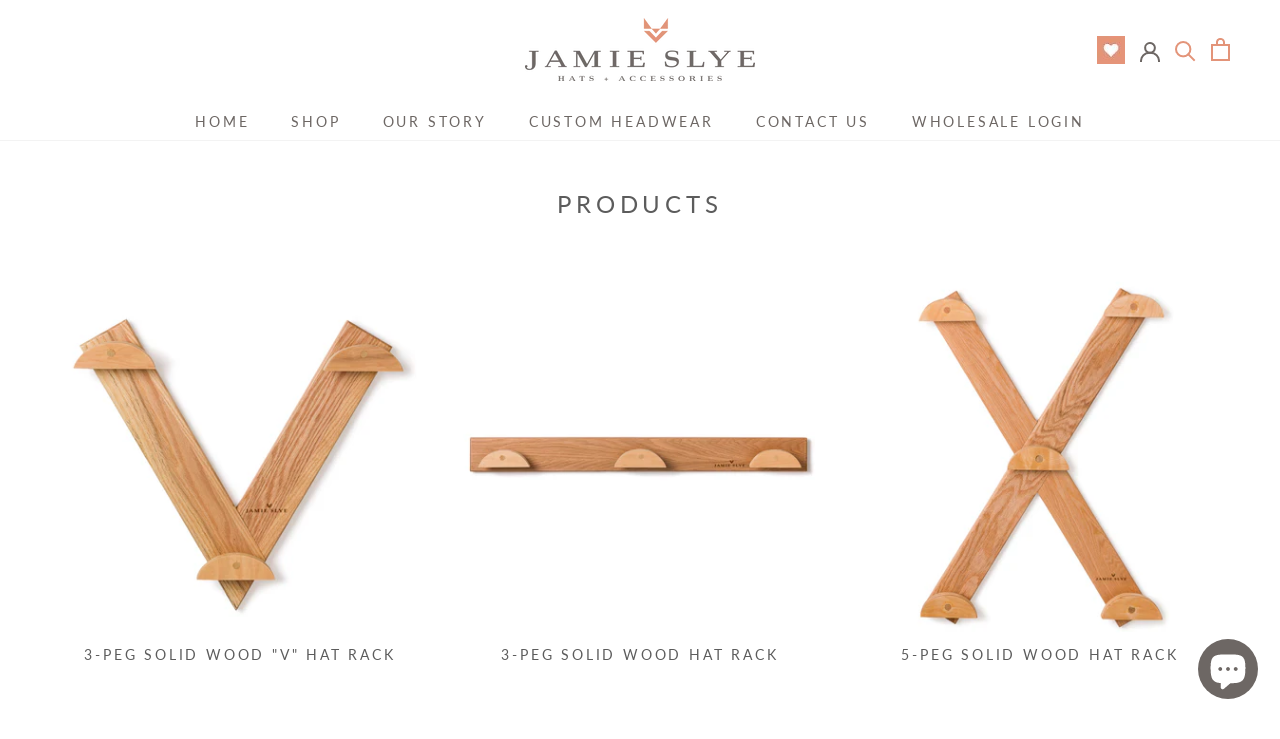

--- FILE ---
content_type: text/html; charset=utf-8
request_url: https://jamieslye.com/collections/all
body_size: 36833
content:
<!doctype html>

<html class="no-js" lang="en">
  <head>
    <meta name="google-site-verification" content="sQgAYTgbxRFHA98jPrQ7u09pEhmPFH40EBhj213ZP58" />
    <!-- Google Tag Manager -->
    <script>(function(w,d,s,l,i){w[l]=w[l]||[];w[l].push({'gtm.start':
    new Date().getTime(),event:'gtm.js'});var f=d.getElementsByTagName(s)[0],
    j=d.createElement(s),dl=l!='dataLayer'?'&l='+l:'';j.async=true;j.src=
    'https://www.googletagmanager.com/gtm.js?id='+i+dl;f.parentNode.insertBefore(j,f);
    })(window,document,'script','dataLayer','GTM-TPMRPH7');</script>
    <!-- End Google Tag Manager -->
    
    
    
    <!-- Global site tag (gtag.js) - Google AdWords: 661443661 -->
<script async src="https://www.googletagmanager.com/gtag/js?id=AW-661443661"></script>
<script>
  window.dataLayer = window.dataLayer || [];
  function gtag(){dataLayer.push(arguments);}
  gtag('js', new Date());

  gtag('config', 'AW-661443661');
</script>
    
    <script type='text/javascript'>
    window.__lo_site_id = 214275;

    (function() {
    var wa = document.createElement('script'); wa.type = 'text/javascript'; wa.async = true;
    wa.src = 'https://d10lpsik1i8c69.cloudfront.net/w.js';
    var s = document.getElementsByTagName('script')[0]; s.parentNode.insertBefore(wa, s);
     })();
    </script>

    
    <meta charset="utf-8"> 
    <meta http-equiv="X-UA-Compatible" content="IE=edge,chrome=1">
    <meta name="viewport" content="width=device-width, initial-scale=1.0, height=device-height, minimum-scale=1.0, user-scalable=0">
    <meta name="theme-color" content="">

    <script src="//ajax.googleapis.com/ajax/libs/jquery/3.4.1/jquery.min.js" type="text/javascript"></script>

<link href="//maxcdn.bootstrapcdn.com/bootstrap/3.4.1/css/bootstrap.min.css" rel="stylesheet" type="text/css" media="all" />

<script src="//maxcdn.bootstrapcdn.com/bootstrap/3.4.1/js/bootstrap.min.js" type="text/javascript"></script>
    
    
    
    
    
    <title>
      Products &ndash; Jamie Slye Hats + Accessories
    </title><link rel="canonical" href="https://jamieslye.com/collections/all"><link rel="shortcut icon" href="//jamieslye.com/cdn/shop/files/cropped-jslogo_32x32.png?v=1613536139" type="image/png"><meta property="og:type" content="website">
  <meta property="og:title" content="Products">
  <meta property="og:image" content="http://jamieslye.com/cdn/shop/products/13811_7097-E1_grande.jpg?v=1632870685">
  <meta property="og:image:secure_url" content="https://jamieslye.com/cdn/shop/products/13811_7097-E1_grande.jpg?v=1632870685"><meta property="og:url" content="https://jamieslye.com/collections/all">
<meta property="og:site_name" content="Jamie Slye Hats + Accessories"><meta name="twitter:card" content="summary"><meta name="twitter:title" content="Products">
  <meta name="twitter:description" content="">
  <meta name="twitter:image" content="https://jamieslye.com/cdn/shop/products/13811_7097-E1_600x600_crop_center.jpg?v=1632870685">

    <script>window.performance && window.performance.mark && window.performance.mark('shopify.content_for_header.start');</script><meta name="google-site-verification" content="sQgAYTgbxRFHA98jPrQ7u09pEhmPFH40EBhj213ZP58">
<meta id="shopify-digital-wallet" name="shopify-digital-wallet" content="/24993333311/digital_wallets/dialog">
<meta name="shopify-checkout-api-token" content="c47f80baafbea2a1f9a5e34c8f087adc">
<meta id="in-context-paypal-metadata" data-shop-id="24993333311" data-venmo-supported="false" data-environment="production" data-locale="en_US" data-paypal-v4="true" data-currency="USD">
<link rel="alternate" type="application/atom+xml" title="Feed" href="/collections/all.atom" />
<script async="async" src="/checkouts/internal/preloads.js?locale=en-US"></script>
<link rel="preconnect" href="https://shop.app" crossorigin="anonymous">
<script async="async" src="https://shop.app/checkouts/internal/preloads.js?locale=en-US&shop_id=24993333311" crossorigin="anonymous"></script>
<script id="apple-pay-shop-capabilities" type="application/json">{"shopId":24993333311,"countryCode":"US","currencyCode":"USD","merchantCapabilities":["supports3DS"],"merchantId":"gid:\/\/shopify\/Shop\/24993333311","merchantName":"Jamie Slye Hats + Accessories","requiredBillingContactFields":["postalAddress","email"],"requiredShippingContactFields":["postalAddress","email"],"shippingType":"shipping","supportedNetworks":["visa","masterCard","amex","discover","elo","jcb"],"total":{"type":"pending","label":"Jamie Slye Hats + Accessories","amount":"1.00"},"shopifyPaymentsEnabled":true,"supportsSubscriptions":true}</script>
<script id="shopify-features" type="application/json">{"accessToken":"c47f80baafbea2a1f9a5e34c8f087adc","betas":["rich-media-storefront-analytics"],"domain":"jamieslye.com","predictiveSearch":true,"shopId":24993333311,"locale":"en"}</script>
<script>var Shopify = Shopify || {};
Shopify.shop = "jamie-slye.myshopify.com";
Shopify.locale = "en";
Shopify.currency = {"active":"USD","rate":"1.0"};
Shopify.country = "US";
Shopify.theme = {"name":"Prestige-jamie-slye with TRY NOW","id":131215655108,"schema_name":"Prestige","schema_version":"4.5.1","theme_store_id":855,"role":"main"};
Shopify.theme.handle = "null";
Shopify.theme.style = {"id":null,"handle":null};
Shopify.cdnHost = "jamieslye.com/cdn";
Shopify.routes = Shopify.routes || {};
Shopify.routes.root = "/";</script>
<script type="module">!function(o){(o.Shopify=o.Shopify||{}).modules=!0}(window);</script>
<script>!function(o){function n(){var o=[];function n(){o.push(Array.prototype.slice.apply(arguments))}return n.q=o,n}var t=o.Shopify=o.Shopify||{};t.loadFeatures=n(),t.autoloadFeatures=n()}(window);</script>
<script>
  window.ShopifyPay = window.ShopifyPay || {};
  window.ShopifyPay.apiHost = "shop.app\/pay";
  window.ShopifyPay.redirectState = null;
</script>
<script id="shop-js-analytics" type="application/json">{"pageType":"collection"}</script>
<script defer="defer" async type="module" src="//jamieslye.com/cdn/shopifycloud/shop-js/modules/v2/client.init-shop-cart-sync_DlSlHazZ.en.esm.js"></script>
<script defer="defer" async type="module" src="//jamieslye.com/cdn/shopifycloud/shop-js/modules/v2/chunk.common_D16XZWos.esm.js"></script>
<script type="module">
  await import("//jamieslye.com/cdn/shopifycloud/shop-js/modules/v2/client.init-shop-cart-sync_DlSlHazZ.en.esm.js");
await import("//jamieslye.com/cdn/shopifycloud/shop-js/modules/v2/chunk.common_D16XZWos.esm.js");

  window.Shopify.SignInWithShop?.initShopCartSync?.({"fedCMEnabled":true,"windoidEnabled":true});

</script>
<script>
  window.Shopify = window.Shopify || {};
  if (!window.Shopify.featureAssets) window.Shopify.featureAssets = {};
  window.Shopify.featureAssets['shop-js'] = {"shop-cart-sync":["modules/v2/client.shop-cart-sync_DKWYiEUO.en.esm.js","modules/v2/chunk.common_D16XZWos.esm.js"],"init-fed-cm":["modules/v2/client.init-fed-cm_vfPMjZAC.en.esm.js","modules/v2/chunk.common_D16XZWos.esm.js"],"init-shop-email-lookup-coordinator":["modules/v2/client.init-shop-email-lookup-coordinator_CR38P6MB.en.esm.js","modules/v2/chunk.common_D16XZWos.esm.js"],"init-shop-cart-sync":["modules/v2/client.init-shop-cart-sync_DlSlHazZ.en.esm.js","modules/v2/chunk.common_D16XZWos.esm.js"],"shop-cash-offers":["modules/v2/client.shop-cash-offers_CJw4IQ6B.en.esm.js","modules/v2/chunk.common_D16XZWos.esm.js","modules/v2/chunk.modal_UwFWkumu.esm.js"],"shop-toast-manager":["modules/v2/client.shop-toast-manager_BY778Uv6.en.esm.js","modules/v2/chunk.common_D16XZWos.esm.js"],"init-windoid":["modules/v2/client.init-windoid_DVhZdEm3.en.esm.js","modules/v2/chunk.common_D16XZWos.esm.js"],"shop-button":["modules/v2/client.shop-button_D2ZzKUPa.en.esm.js","modules/v2/chunk.common_D16XZWos.esm.js"],"avatar":["modules/v2/client.avatar_BTnouDA3.en.esm.js"],"init-customer-accounts-sign-up":["modules/v2/client.init-customer-accounts-sign-up_CQZUmjGN.en.esm.js","modules/v2/client.shop-login-button_Cu5K-F7X.en.esm.js","modules/v2/chunk.common_D16XZWos.esm.js","modules/v2/chunk.modal_UwFWkumu.esm.js"],"pay-button":["modules/v2/client.pay-button_CcBqbGU7.en.esm.js","modules/v2/chunk.common_D16XZWos.esm.js"],"init-shop-for-new-customer-accounts":["modules/v2/client.init-shop-for-new-customer-accounts_B5DR5JTE.en.esm.js","modules/v2/client.shop-login-button_Cu5K-F7X.en.esm.js","modules/v2/chunk.common_D16XZWos.esm.js","modules/v2/chunk.modal_UwFWkumu.esm.js"],"shop-login-button":["modules/v2/client.shop-login-button_Cu5K-F7X.en.esm.js","modules/v2/chunk.common_D16XZWos.esm.js","modules/v2/chunk.modal_UwFWkumu.esm.js"],"shop-follow-button":["modules/v2/client.shop-follow-button_BX8Slf17.en.esm.js","modules/v2/chunk.common_D16XZWos.esm.js","modules/v2/chunk.modal_UwFWkumu.esm.js"],"init-customer-accounts":["modules/v2/client.init-customer-accounts_DjKkmQ2w.en.esm.js","modules/v2/client.shop-login-button_Cu5K-F7X.en.esm.js","modules/v2/chunk.common_D16XZWos.esm.js","modules/v2/chunk.modal_UwFWkumu.esm.js"],"lead-capture":["modules/v2/client.lead-capture_ChWCg7nV.en.esm.js","modules/v2/chunk.common_D16XZWos.esm.js","modules/v2/chunk.modal_UwFWkumu.esm.js"],"checkout-modal":["modules/v2/client.checkout-modal_DPnpVyv-.en.esm.js","modules/v2/chunk.common_D16XZWos.esm.js","modules/v2/chunk.modal_UwFWkumu.esm.js"],"shop-login":["modules/v2/client.shop-login_leRXJtcZ.en.esm.js","modules/v2/chunk.common_D16XZWos.esm.js","modules/v2/chunk.modal_UwFWkumu.esm.js"],"payment-terms":["modules/v2/client.payment-terms_Bp9K0NXD.en.esm.js","modules/v2/chunk.common_D16XZWos.esm.js","modules/v2/chunk.modal_UwFWkumu.esm.js"]};
</script>
<script>(function() {
  var isLoaded = false;
  function asyncLoad() {
    if (isLoaded) return;
    isLoaded = true;
    var urls = ["https:\/\/chimpstatic.com\/mcjs-connected\/js\/users\/bb566c3a8b89eda448b94803e\/f7cdb05a533f01652cd5527f5.js?shop=jamie-slye.myshopify.com"];
    for (var i = 0; i < urls.length; i++) {
      var s = document.createElement('script');
      s.type = 'text/javascript';
      s.async = true;
      s.src = urls[i];
      var x = document.getElementsByTagName('script')[0];
      x.parentNode.insertBefore(s, x);
    }
  };
  if(window.attachEvent) {
    window.attachEvent('onload', asyncLoad);
  } else {
    window.addEventListener('load', asyncLoad, false);
  }
})();</script>
<script id="__st">var __st={"a":24993333311,"offset":-18000,"reqid":"a594e229-7e1b-4c29-8949-4bb62cd6539a-1768578889","pageurl":"jamieslye.com\/collections\/all","u":"8925a81abc73","p":"collection"};</script>
<script>window.ShopifyPaypalV4VisibilityTracking = true;</script>
<script id="captcha-bootstrap">!function(){'use strict';const t='contact',e='account',n='new_comment',o=[[t,t],['blogs',n],['comments',n],[t,'customer']],c=[[e,'customer_login'],[e,'guest_login'],[e,'recover_customer_password'],[e,'create_customer']],r=t=>t.map((([t,e])=>`form[action*='/${t}']:not([data-nocaptcha='true']) input[name='form_type'][value='${e}']`)).join(','),a=t=>()=>t?[...document.querySelectorAll(t)].map((t=>t.form)):[];function s(){const t=[...o],e=r(t);return a(e)}const i='password',u='form_key',d=['recaptcha-v3-token','g-recaptcha-response','h-captcha-response',i],f=()=>{try{return window.sessionStorage}catch{return}},m='__shopify_v',_=t=>t.elements[u];function p(t,e,n=!1){try{const o=window.sessionStorage,c=JSON.parse(o.getItem(e)),{data:r}=function(t){const{data:e,action:n}=t;return t[m]||n?{data:e,action:n}:{data:t,action:n}}(c);for(const[e,n]of Object.entries(r))t.elements[e]&&(t.elements[e].value=n);n&&o.removeItem(e)}catch(o){console.error('form repopulation failed',{error:o})}}const l='form_type',E='cptcha';function T(t){t.dataset[E]=!0}const w=window,h=w.document,L='Shopify',v='ce_forms',y='captcha';let A=!1;((t,e)=>{const n=(g='f06e6c50-85a8-45c8-87d0-21a2b65856fe',I='https://cdn.shopify.com/shopifycloud/storefront-forms-hcaptcha/ce_storefront_forms_captcha_hcaptcha.v1.5.2.iife.js',D={infoText:'Protected by hCaptcha',privacyText:'Privacy',termsText:'Terms'},(t,e,n)=>{const o=w[L][v],c=o.bindForm;if(c)return c(t,g,e,D).then(n);var r;o.q.push([[t,g,e,D],n]),r=I,A||(h.body.append(Object.assign(h.createElement('script'),{id:'captcha-provider',async:!0,src:r})),A=!0)});var g,I,D;w[L]=w[L]||{},w[L][v]=w[L][v]||{},w[L][v].q=[],w[L][y]=w[L][y]||{},w[L][y].protect=function(t,e){n(t,void 0,e),T(t)},Object.freeze(w[L][y]),function(t,e,n,w,h,L){const[v,y,A,g]=function(t,e,n){const i=e?o:[],u=t?c:[],d=[...i,...u],f=r(d),m=r(i),_=r(d.filter((([t,e])=>n.includes(e))));return[a(f),a(m),a(_),s()]}(w,h,L),I=t=>{const e=t.target;return e instanceof HTMLFormElement?e:e&&e.form},D=t=>v().includes(t);t.addEventListener('submit',(t=>{const e=I(t);if(!e)return;const n=D(e)&&!e.dataset.hcaptchaBound&&!e.dataset.recaptchaBound,o=_(e),c=g().includes(e)&&(!o||!o.value);(n||c)&&t.preventDefault(),c&&!n&&(function(t){try{if(!f())return;!function(t){const e=f();if(!e)return;const n=_(t);if(!n)return;const o=n.value;o&&e.removeItem(o)}(t);const e=Array.from(Array(32),(()=>Math.random().toString(36)[2])).join('');!function(t,e){_(t)||t.append(Object.assign(document.createElement('input'),{type:'hidden',name:u})),t.elements[u].value=e}(t,e),function(t,e){const n=f();if(!n)return;const o=[...t.querySelectorAll(`input[type='${i}']`)].map((({name:t})=>t)),c=[...d,...o],r={};for(const[a,s]of new FormData(t).entries())c.includes(a)||(r[a]=s);n.setItem(e,JSON.stringify({[m]:1,action:t.action,data:r}))}(t,e)}catch(e){console.error('failed to persist form',e)}}(e),e.submit())}));const S=(t,e)=>{t&&!t.dataset[E]&&(n(t,e.some((e=>e===t))),T(t))};for(const o of['focusin','change'])t.addEventListener(o,(t=>{const e=I(t);D(e)&&S(e,y())}));const B=e.get('form_key'),M=e.get(l),P=B&&M;t.addEventListener('DOMContentLoaded',(()=>{const t=y();if(P)for(const e of t)e.elements[l].value===M&&p(e,B);[...new Set([...A(),...v().filter((t=>'true'===t.dataset.shopifyCaptcha))])].forEach((e=>S(e,t)))}))}(h,new URLSearchParams(w.location.search),n,t,e,['guest_login'])})(!0,!0)}();</script>
<script integrity="sha256-4kQ18oKyAcykRKYeNunJcIwy7WH5gtpwJnB7kiuLZ1E=" data-source-attribution="shopify.loadfeatures" defer="defer" src="//jamieslye.com/cdn/shopifycloud/storefront/assets/storefront/load_feature-a0a9edcb.js" crossorigin="anonymous"></script>
<script crossorigin="anonymous" defer="defer" src="//jamieslye.com/cdn/shopifycloud/storefront/assets/shopify_pay/storefront-65b4c6d7.js?v=20250812"></script>
<script data-source-attribution="shopify.dynamic_checkout.dynamic.init">var Shopify=Shopify||{};Shopify.PaymentButton=Shopify.PaymentButton||{isStorefrontPortableWallets:!0,init:function(){window.Shopify.PaymentButton.init=function(){};var t=document.createElement("script");t.src="https://jamieslye.com/cdn/shopifycloud/portable-wallets/latest/portable-wallets.en.js",t.type="module",document.head.appendChild(t)}};
</script>
<script data-source-attribution="shopify.dynamic_checkout.buyer_consent">
  function portableWalletsHideBuyerConsent(e){var t=document.getElementById("shopify-buyer-consent"),n=document.getElementById("shopify-subscription-policy-button");t&&n&&(t.classList.add("hidden"),t.setAttribute("aria-hidden","true"),n.removeEventListener("click",e))}function portableWalletsShowBuyerConsent(e){var t=document.getElementById("shopify-buyer-consent"),n=document.getElementById("shopify-subscription-policy-button");t&&n&&(t.classList.remove("hidden"),t.removeAttribute("aria-hidden"),n.addEventListener("click",e))}window.Shopify?.PaymentButton&&(window.Shopify.PaymentButton.hideBuyerConsent=portableWalletsHideBuyerConsent,window.Shopify.PaymentButton.showBuyerConsent=portableWalletsShowBuyerConsent);
</script>
<script data-source-attribution="shopify.dynamic_checkout.cart.bootstrap">document.addEventListener("DOMContentLoaded",(function(){function t(){return document.querySelector("shopify-accelerated-checkout-cart, shopify-accelerated-checkout")}if(t())Shopify.PaymentButton.init();else{new MutationObserver((function(e,n){t()&&(Shopify.PaymentButton.init(),n.disconnect())})).observe(document.body,{childList:!0,subtree:!0})}}));
</script>
<link id="shopify-accelerated-checkout-styles" rel="stylesheet" media="screen" href="https://jamieslye.com/cdn/shopifycloud/portable-wallets/latest/accelerated-checkout-backwards-compat.css" crossorigin="anonymous">
<style id="shopify-accelerated-checkout-cart">
        #shopify-buyer-consent {
  margin-top: 1em;
  display: inline-block;
  width: 100%;
}

#shopify-buyer-consent.hidden {
  display: none;
}

#shopify-subscription-policy-button {
  background: none;
  border: none;
  padding: 0;
  text-decoration: underline;
  font-size: inherit;
  cursor: pointer;
}

#shopify-subscription-policy-button::before {
  box-shadow: none;
}

      </style>

<script>window.performance && window.performance.mark && window.performance.mark('shopify.content_for_header.end');</script>

    <link rel="stylesheet" href="//jamieslye.com/cdn/shop/t/8/assets/theme.scss.css?v=135346520990731703371764163707">
 

  </script>
    <script>
      // This allows to expose several variables to the global scope, to be used in scripts
      window.theme = {
        template: "collection",
        localeRootUrl: '',
        shopCurrency: "USD",
        moneyFormat: "${{amount}}",
        moneyWithCurrencyFormat: "${{amount}} USD",
        useNativeMultiCurrency: false,
        currencyConversionEnabled: false,
        currencyConversionMoneyFormat: "money_format",
        currencyConversionRoundAmounts: true,
        productImageSize: "square",
        searchMode: "product,article",
        showPageTransition: true,
        showElementStaggering: true,
        showImageZooming: true
      };

      window.languages = {
        cartAddNote: "Add Order Note",
        cartEditNote: "Edit Order Note",
        productImageLoadingError: "This image could not be loaded. Please try to reload the page.",
        productFormAddToCart: "Add to cart",
        productFormUnavailable: "Unavailable",
        productFormSoldOut: "Sold Out",
        shippingEstimatorOneResult: "1 option available:",
        shippingEstimatorMoreResults: "{{count}} options available:",
        shippingEstimatorNoResults: "No shipping could be found"
      };

      window.lazySizesConfig = {
        loadHidden: false,
        hFac: 0.5,
        expFactor: 2,
        ricTimeout: 150,
        lazyClass: 'Image--lazyLoad',
        loadingClass: 'Image--lazyLoading',
        loadedClass: 'Image--lazyLoaded'
      };

      document.documentElement.className = document.documentElement.className.replace('no-js', 'js');
      document.documentElement.style.setProperty('--window-height', window.innerHeight + 'px');

      // We do a quick detection of some features (we could use Modernizr but for so little...)
      (function() {
        document.documentElement.className += ((window.CSS && window.CSS.supports('(position: sticky) or (position: -webkit-sticky)')) ? ' supports-sticky' : ' no-supports-sticky');
        document.documentElement.className += (window.matchMedia('(-moz-touch-enabled: 1), (hover: none)')).matches ? ' no-supports-hover' : ' supports-hover';
      }());

      (function () {
        window.onpageshow = function(event) {
          if (event.persisted) {
            window.location.reload();
          }
        };
      })();
    </script>

    <script src="//jamieslye.com/cdn/shop/t/8/assets/lazysizes.min.js?v=174358363404432586981677275417" async></script>

    
<script src="https://polyfill-fastly.net/v3/polyfill.min.js?unknown=polyfill&features=fetch,Element.prototype.closest,Element.prototype.remove,Element.prototype.classList,Array.prototype.includes,Array.prototype.fill,Object.assign,CustomEvent,IntersectionObserver,IntersectionObserverEntry,URL" defer></script>
    <script src="//jamieslye.com/cdn/shop/t/8/assets/libs.min.js?v=88466822118989791001677275417" defer></script>
    <script src="//jamieslye.com/cdn/shop/t/8/assets/theme.js?v=129908644752942243541677275417" defer></script>
    <script src="//jamieslye.com/cdn/shop/t/8/assets/custom.js?v=96164950670573397881714563196" defer></script>

    
  </script><script type="text/javascript" id="four-shopify-base-script">
window.Four = {
  currency: "USD",
  local: "en",
  themeName: "Prestige-jamie-slye with TRY NOW",
  countryCode: null,
  product: null,
  currentVariant: null,
  cartTotal: 0,
  load: function(d) {
    var s = d.createElement('script');
    s.src = 'https://scripts.paywithfour.com/public/javascripts/shopify-four-javascript.v2.js?r=5e0ea4a545d871003afc7475&l="en"';
    s.setAttribute('async', '');
    d.head.appendChild(s);
  }
};
window.Four.load(document);
</script>

<script>
  document.addEventListener("DOMContentLoaded", function(event) {
    const style = document.getElementById('wsg-custom-style');
    if (typeof window.isWsgCustomer != "undefined" && isWsgCustomer) {
      style.innerHTML = `
        ${style.innerHTML} 
        /* A friend of hideWsg - this will _show_ only for wsg customers. Add class to an element to use */
        .showWsg {
          display: unset;
        }
        /* wholesale only CSS */
        .additional-checkout-buttons, .shopify-payment-button {
          display: none !important;
        }
        .wsg-proxy-container select {
          background-color: 
          ${
        document.querySelector('input').style.backgroundColor
          ? document.querySelector('input').style.backgroundColor
          : 'white'
        } !important;
        }
      `;
    } else {
      style.innerHTML = `
        ${style.innerHTML}
        /* Add CSS rules here for NOT wsg customers - great to hide elements from retail when we can't access the code driving the element */
        
      `;
    }

    if (typeof window.embedButtonBg !== undefined && typeof window.embedButtonText !== undefined && window.embedButtonBg !== window.embedButtonText) {
      style.innerHTML = `
        ${style.innerHTML}
        .wsg-button-fix {
          background: ${embedButtonBg} !important;
          border-color: ${embedButtonBg} !important;
          color: ${embedButtonText} !important;
        }
      `;
    }

    // =========================
    //         CUSTOM JS
    // ==========================
    if (document.querySelector(".wsg-proxy-container")) {
      initNodeObserver(wsgCustomJs);
    }
  })

  function wsgCustomJs() {

    // update button classes
    const button = document.querySelectorAll(".wsg-button-fix");
    let buttonClass = "Button Button--primary";
    buttonClass = buttonClass.split(" ");
    for (let i = 0; i < button.length; i++) {
      button[i].classList.add(... buttonClass);
    }

    // wsgCustomJs window placeholder
    // update secondary btn color on proxy cart
    if (document.getElementById("wsg-checkout-one")) {
      const checkoutButton = document.getElementById("wsg-checkout-one");
      let wsgBtnColor = window.getComputedStyle(checkoutButton).backgroundColor;
      let wsgBtnBackground = "none";
      let wsgBtnBorder = "thin solid " + wsgBtnColor;
      let wsgBtnPadding = window.getComputedStyle(checkoutButton).padding;
      let spofBtn = document.querySelectorAll(".spof-btn");
      for (let i = 0; i < spofBtn.length; i++) {
        spofBtn[i].style.background = wsgBtnBackground;
        spofBtn[i].style.color = wsgBtnColor;
        spofBtn[i].style.border = wsgBtnBorder;
        spofBtn[i].style.padding = wsgBtnPadding;
      }
    }

    // update Quick Order Form label
    if (typeof window.embedSPOFLabel != "undefined" && embedSPOFLabel) {
      document.querySelectorAll(".spof-btn").forEach(function(spofBtn) {
        spofBtn.removeAttribute("data-translation-selector");
        spofBtn.innerHTML = embedSPOFLabel;
      });
    }
  }

  function initNodeObserver(onChangeNodeCallback) {

    // Select the node that will be observed for mutations
    const targetNode = document.querySelector(".wsg-proxy-container");

    // Options for the observer (which mutations to observe)
    const config = {
      attributes: true,
      childList: true,
      subtree: true
    };

    // Callback function to execute when mutations are observed
    const callback = function(mutationsList, observer) {
      for (const mutation of mutationsList) {
        if (mutation.type === 'childList') {
          onChangeNodeCallback();
          observer.disconnect();
        }
      }
    };

    // Create an observer instance linked to the callback function
    const observer = new MutationObserver(callback);

    // Start observing the target node for configured mutations
    observer.observe(targetNode, config);
  }
</script>


<style id="wsg-custom-style">
  /* A friend of hideWsg - this will _show_ only for wsg customers. Add class to an element to use */
  .showWsg {
    display: none;
  }
  /* Signup/login */
  #wsg-signup select,
  #wsg-signup input,
  #wsg-signup textarea {
    height: 46px;
    border: thin solid #d1d1d1;
    padding: 6px 10px;
  }
  #wsg-signup textarea {
    min-height: 100px;
  }
  .wsg-login-input {
    height: 46px;
    border: thin solid #d1d1d1;
    padding: 6px 10px;
  }
  #wsg-signup select {
  }
/*   Quick Order Form */
  .wsg-table td {
    border: none;
    min-width: 150px;
  }
  .wsg-table tr {
    border-bottom: thin solid #d1d1d1; 
    border-left: none;
  }
  .wsg-table input[type="number"] {
    border: thin solid #d1d1d1;
    padding: 5px 15px;
    min-height: 42px;
  }
  #wsg-spof-link a {
    text-decoration: inherit;
    color: inherit;
  }
  .wsg-proxy-container {
    margin-top: 0% !important;
  }
  @media screen and (max-width:768px){
    .wsg-proxy-container .wsg-table input[type="number"] {
        max-width: 80%; 
    }
    .wsg-center img {
      width: 50px !important;
    }
    .wsg-variant-price-area {
      min-width: 70px !important;
    }
  }
  /* Submit button */
  #wsg-cart-update{
    padding: 8px 10px;
    min-height: 45px;
    max-width: 100% !important;
  }
  .wsg-table {
    background: inherit !important;
  }
  .wsg-spof-container-main {
    background: inherit !important;
  }
  /* General fixes */
  .wsg-hide-prices {
    opacity: 0;
  }
  .wsg-ws-only .button {
    margin: 0;
  }
</style>

   <!-- <script>
  document.addEventListener("DOMContentLoaded", function () {
    // Get the anchor element
    var cartLink = document.getElementById("cartLink");
    var sidebarCart = document.getElementById("sidebar-cart");
    var pageOverlay = document.querySelector(".PageOverlay");
    var drawerClose = document.querySelector(".Drawer__Close");

    // Check local storage and toggle aria-hidden accordingly
    if (sidebarCart) {
      var storedHidden = localStorage.getItem("sidebarCartHidden");
      if (storedHidden !== null) {
        sidebarCart.setAttribute(
          "aria-hidden",
          storedHidden === "true" ? "true" : "false"
        );
      } else {
        localStorage.setItem(
          "sidebarCartHidden",
          sidebarCart.getAttribute("aria-hidden") === "true" ? "true" : "false"
        );
      }
    }

    // Add click event listener to the button
    cartLink.addEventListener("click", function (event) {
      // Prevent the default behavior of the anchor tag
      event.preventDefault();

      // Store the current state of aria-hidden in local storage
      if (sidebarCart) {
        var isHidden = sidebarCart.getAttribute("aria-hidden") === "true";
        localStorage.setItem("sidebarCartHidden", isHidden.toString());
      }

      // Reload the page
      location.reload();
    });

    // Add click event listener to close the sidebar cart when clicking on page overlay
    if (pageOverlay) {
      pageOverlay.addEventListener("click", function (event) {
        if (sidebarCart) {
          sidebarCart.setAttribute("aria-hidden", "true");
          localStorage.setItem("sidebarCartHidden", "true");
        }
      });
    }

    // Add click event listener to close the sidebar cart when clicking on drawer close button
    if (drawerClose) {
      drawerClose.addEventListener("click", function (event) {
        if (sidebarCart) {
          sidebarCart.setAttribute("aria-hidden", "true");
          localStorage.setItem("sidebarCartHidden", "true");
        }
      });
    }
  });
</script> -->

   
<!-- BEGIN app block: shopify://apps/instafeed/blocks/head-block/c447db20-095d-4a10-9725-b5977662c9d5 --><link rel="preconnect" href="https://cdn.nfcube.com/">
<link rel="preconnect" href="https://scontent.cdninstagram.com/">


  <script>
    document.addEventListener('DOMContentLoaded', function () {
      let instafeedScript = document.createElement('script');

      
        instafeedScript.src = 'https://storage.nfcube.com/instafeed-ddecf1076851acf1ba934e8388604898.js';
      

      document.body.appendChild(instafeedScript);
    });
  </script>





<!-- END app block --><script src="https://cdn.shopify.com/extensions/7bc9bb47-adfa-4267-963e-cadee5096caf/inbox-1252/assets/inbox-chat-loader.js" type="text/javascript" defer="defer"></script>
<link href="https://monorail-edge.shopifysvc.com" rel="dns-prefetch">
<script>(function(){if ("sendBeacon" in navigator && "performance" in window) {try {var session_token_from_headers = performance.getEntriesByType('navigation')[0].serverTiming.find(x => x.name == '_s').description;} catch {var session_token_from_headers = undefined;}var session_cookie_matches = document.cookie.match(/_shopify_s=([^;]*)/);var session_token_from_cookie = session_cookie_matches && session_cookie_matches.length === 2 ? session_cookie_matches[1] : "";var session_token = session_token_from_headers || session_token_from_cookie || "";function handle_abandonment_event(e) {var entries = performance.getEntries().filter(function(entry) {return /monorail-edge.shopifysvc.com/.test(entry.name);});if (!window.abandonment_tracked && entries.length === 0) {window.abandonment_tracked = true;var currentMs = Date.now();var navigation_start = performance.timing.navigationStart;var payload = {shop_id: 24993333311,url: window.location.href,navigation_start,duration: currentMs - navigation_start,session_token,page_type: "collection"};window.navigator.sendBeacon("https://monorail-edge.shopifysvc.com/v1/produce", JSON.stringify({schema_id: "online_store_buyer_site_abandonment/1.1",payload: payload,metadata: {event_created_at_ms: currentMs,event_sent_at_ms: currentMs}}));}}window.addEventListener('pagehide', handle_abandonment_event);}}());</script>
<script id="web-pixels-manager-setup">(function e(e,d,r,n,o){if(void 0===o&&(o={}),!Boolean(null===(a=null===(i=window.Shopify)||void 0===i?void 0:i.analytics)||void 0===a?void 0:a.replayQueue)){var i,a;window.Shopify=window.Shopify||{};var t=window.Shopify;t.analytics=t.analytics||{};var s=t.analytics;s.replayQueue=[],s.publish=function(e,d,r){return s.replayQueue.push([e,d,r]),!0};try{self.performance.mark("wpm:start")}catch(e){}var l=function(){var e={modern:/Edge?\/(1{2}[4-9]|1[2-9]\d|[2-9]\d{2}|\d{4,})\.\d+(\.\d+|)|Firefox\/(1{2}[4-9]|1[2-9]\d|[2-9]\d{2}|\d{4,})\.\d+(\.\d+|)|Chrom(ium|e)\/(9{2}|\d{3,})\.\d+(\.\d+|)|(Maci|X1{2}).+ Version\/(15\.\d+|(1[6-9]|[2-9]\d|\d{3,})\.\d+)([,.]\d+|)( \(\w+\)|)( Mobile\/\w+|) Safari\/|Chrome.+OPR\/(9{2}|\d{3,})\.\d+\.\d+|(CPU[ +]OS|iPhone[ +]OS|CPU[ +]iPhone|CPU IPhone OS|CPU iPad OS)[ +]+(15[._]\d+|(1[6-9]|[2-9]\d|\d{3,})[._]\d+)([._]\d+|)|Android:?[ /-](13[3-9]|1[4-9]\d|[2-9]\d{2}|\d{4,})(\.\d+|)(\.\d+|)|Android.+Firefox\/(13[5-9]|1[4-9]\d|[2-9]\d{2}|\d{4,})\.\d+(\.\d+|)|Android.+Chrom(ium|e)\/(13[3-9]|1[4-9]\d|[2-9]\d{2}|\d{4,})\.\d+(\.\d+|)|SamsungBrowser\/([2-9]\d|\d{3,})\.\d+/,legacy:/Edge?\/(1[6-9]|[2-9]\d|\d{3,})\.\d+(\.\d+|)|Firefox\/(5[4-9]|[6-9]\d|\d{3,})\.\d+(\.\d+|)|Chrom(ium|e)\/(5[1-9]|[6-9]\d|\d{3,})\.\d+(\.\d+|)([\d.]+$|.*Safari\/(?![\d.]+ Edge\/[\d.]+$))|(Maci|X1{2}).+ Version\/(10\.\d+|(1[1-9]|[2-9]\d|\d{3,})\.\d+)([,.]\d+|)( \(\w+\)|)( Mobile\/\w+|) Safari\/|Chrome.+OPR\/(3[89]|[4-9]\d|\d{3,})\.\d+\.\d+|(CPU[ +]OS|iPhone[ +]OS|CPU[ +]iPhone|CPU IPhone OS|CPU iPad OS)[ +]+(10[._]\d+|(1[1-9]|[2-9]\d|\d{3,})[._]\d+)([._]\d+|)|Android:?[ /-](13[3-9]|1[4-9]\d|[2-9]\d{2}|\d{4,})(\.\d+|)(\.\d+|)|Mobile Safari.+OPR\/([89]\d|\d{3,})\.\d+\.\d+|Android.+Firefox\/(13[5-9]|1[4-9]\d|[2-9]\d{2}|\d{4,})\.\d+(\.\d+|)|Android.+Chrom(ium|e)\/(13[3-9]|1[4-9]\d|[2-9]\d{2}|\d{4,})\.\d+(\.\d+|)|Android.+(UC? ?Browser|UCWEB|U3)[ /]?(15\.([5-9]|\d{2,})|(1[6-9]|[2-9]\d|\d{3,})\.\d+)\.\d+|SamsungBrowser\/(5\.\d+|([6-9]|\d{2,})\.\d+)|Android.+MQ{2}Browser\/(14(\.(9|\d{2,})|)|(1[5-9]|[2-9]\d|\d{3,})(\.\d+|))(\.\d+|)|K[Aa][Ii]OS\/(3\.\d+|([4-9]|\d{2,})\.\d+)(\.\d+|)/},d=e.modern,r=e.legacy,n=navigator.userAgent;return n.match(d)?"modern":n.match(r)?"legacy":"unknown"}(),u="modern"===l?"modern":"legacy",c=(null!=n?n:{modern:"",legacy:""})[u],f=function(e){return[e.baseUrl,"/wpm","/b",e.hashVersion,"modern"===e.buildTarget?"m":"l",".js"].join("")}({baseUrl:d,hashVersion:r,buildTarget:u}),m=function(e){var d=e.version,r=e.bundleTarget,n=e.surface,o=e.pageUrl,i=e.monorailEndpoint;return{emit:function(e){var a=e.status,t=e.errorMsg,s=(new Date).getTime(),l=JSON.stringify({metadata:{event_sent_at_ms:s},events:[{schema_id:"web_pixels_manager_load/3.1",payload:{version:d,bundle_target:r,page_url:o,status:a,surface:n,error_msg:t},metadata:{event_created_at_ms:s}}]});if(!i)return console&&console.warn&&console.warn("[Web Pixels Manager] No Monorail endpoint provided, skipping logging."),!1;try{return self.navigator.sendBeacon.bind(self.navigator)(i,l)}catch(e){}var u=new XMLHttpRequest;try{return u.open("POST",i,!0),u.setRequestHeader("Content-Type","text/plain"),u.send(l),!0}catch(e){return console&&console.warn&&console.warn("[Web Pixels Manager] Got an unhandled error while logging to Monorail."),!1}}}}({version:r,bundleTarget:l,surface:e.surface,pageUrl:self.location.href,monorailEndpoint:e.monorailEndpoint});try{o.browserTarget=l,function(e){var d=e.src,r=e.async,n=void 0===r||r,o=e.onload,i=e.onerror,a=e.sri,t=e.scriptDataAttributes,s=void 0===t?{}:t,l=document.createElement("script"),u=document.querySelector("head"),c=document.querySelector("body");if(l.async=n,l.src=d,a&&(l.integrity=a,l.crossOrigin="anonymous"),s)for(var f in s)if(Object.prototype.hasOwnProperty.call(s,f))try{l.dataset[f]=s[f]}catch(e){}if(o&&l.addEventListener("load",o),i&&l.addEventListener("error",i),u)u.appendChild(l);else{if(!c)throw new Error("Did not find a head or body element to append the script");c.appendChild(l)}}({src:f,async:!0,onload:function(){if(!function(){var e,d;return Boolean(null===(d=null===(e=window.Shopify)||void 0===e?void 0:e.analytics)||void 0===d?void 0:d.initialized)}()){var d=window.webPixelsManager.init(e)||void 0;if(d){var r=window.Shopify.analytics;r.replayQueue.forEach((function(e){var r=e[0],n=e[1],o=e[2];d.publishCustomEvent(r,n,o)})),r.replayQueue=[],r.publish=d.publishCustomEvent,r.visitor=d.visitor,r.initialized=!0}}},onerror:function(){return m.emit({status:"failed",errorMsg:"".concat(f," has failed to load")})},sri:function(e){var d=/^sha384-[A-Za-z0-9+/=]+$/;return"string"==typeof e&&d.test(e)}(c)?c:"",scriptDataAttributes:o}),m.emit({status:"loading"})}catch(e){m.emit({status:"failed",errorMsg:(null==e?void 0:e.message)||"Unknown error"})}}})({shopId: 24993333311,storefrontBaseUrl: "https://jamieslye.com",extensionsBaseUrl: "https://extensions.shopifycdn.com/cdn/shopifycloud/web-pixels-manager",monorailEndpoint: "https://monorail-edge.shopifysvc.com/unstable/produce_batch",surface: "storefront-renderer",enabledBetaFlags: ["2dca8a86"],webPixelsConfigList: [{"id":"597852356","configuration":"{\"config\":\"{\\\"pixel_id\\\":\\\"GT-MRQDJK7\\\",\\\"google_tag_ids\\\":[\\\"GT-MRQDJK7\\\"],\\\"target_country\\\":\\\"US\\\",\\\"gtag_events\\\":[{\\\"type\\\":\\\"view_item\\\",\\\"action_label\\\":\\\"MC-TPZ5L4CD89\\\"},{\\\"type\\\":\\\"purchase\\\",\\\"action_label\\\":\\\"MC-TPZ5L4CD89\\\"},{\\\"type\\\":\\\"page_view\\\",\\\"action_label\\\":\\\"MC-TPZ5L4CD89\\\"}],\\\"enable_monitoring_mode\\\":false}\"}","eventPayloadVersion":"v1","runtimeContext":"OPEN","scriptVersion":"b2a88bafab3e21179ed38636efcd8a93","type":"APP","apiClientId":1780363,"privacyPurposes":[],"dataSharingAdjustments":{"protectedCustomerApprovalScopes":["read_customer_address","read_customer_email","read_customer_name","read_customer_personal_data","read_customer_phone"]}},{"id":"238387396","configuration":"{\"pixel_id\":\"232756827396355\",\"pixel_type\":\"facebook_pixel\",\"metaapp_system_user_token\":\"-\"}","eventPayloadVersion":"v1","runtimeContext":"OPEN","scriptVersion":"ca16bc87fe92b6042fbaa3acc2fbdaa6","type":"APP","apiClientId":2329312,"privacyPurposes":["ANALYTICS","MARKETING","SALE_OF_DATA"],"dataSharingAdjustments":{"protectedCustomerApprovalScopes":["read_customer_address","read_customer_email","read_customer_name","read_customer_personal_data","read_customer_phone"]}},{"id":"115245252","configuration":"{\"tagID\":\"2614257891919\"}","eventPayloadVersion":"v1","runtimeContext":"STRICT","scriptVersion":"18031546ee651571ed29edbe71a3550b","type":"APP","apiClientId":3009811,"privacyPurposes":["ANALYTICS","MARKETING","SALE_OF_DATA"],"dataSharingAdjustments":{"protectedCustomerApprovalScopes":["read_customer_address","read_customer_email","read_customer_name","read_customer_personal_data","read_customer_phone"]}},{"id":"81133764","eventPayloadVersion":"v1","runtimeContext":"LAX","scriptVersion":"1","type":"CUSTOM","privacyPurposes":["ANALYTICS"],"name":"Google Analytics tag (migrated)"},{"id":"shopify-app-pixel","configuration":"{}","eventPayloadVersion":"v1","runtimeContext":"STRICT","scriptVersion":"0450","apiClientId":"shopify-pixel","type":"APP","privacyPurposes":["ANALYTICS","MARKETING"]},{"id":"shopify-custom-pixel","eventPayloadVersion":"v1","runtimeContext":"LAX","scriptVersion":"0450","apiClientId":"shopify-pixel","type":"CUSTOM","privacyPurposes":["ANALYTICS","MARKETING"]}],isMerchantRequest: false,initData: {"shop":{"name":"Jamie Slye Hats + Accessories","paymentSettings":{"currencyCode":"USD"},"myshopifyDomain":"jamie-slye.myshopify.com","countryCode":"US","storefrontUrl":"https:\/\/jamieslye.com"},"customer":null,"cart":null,"checkout":null,"productVariants":[],"purchasingCompany":null},},"https://jamieslye.com/cdn","fcfee988w5aeb613cpc8e4bc33m6693e112",{"modern":"","legacy":""},{"shopId":"24993333311","storefrontBaseUrl":"https:\/\/jamieslye.com","extensionBaseUrl":"https:\/\/extensions.shopifycdn.com\/cdn\/shopifycloud\/web-pixels-manager","surface":"storefront-renderer","enabledBetaFlags":"[\"2dca8a86\"]","isMerchantRequest":"false","hashVersion":"fcfee988w5aeb613cpc8e4bc33m6693e112","publish":"custom","events":"[[\"page_viewed\",{}],[\"collection_viewed\",{\"collection\":{\"id\":\"\",\"title\":\"Products\",\"productVariants\":[{\"price\":{\"amount\":118.0,\"currencyCode\":\"USD\"},\"product\":{\"title\":\"3-PEG SOLID WOOD \\\"V\\\" HAT RACK\",\"vendor\":\"Jamie Slye\",\"id\":\"6901349056708\",\"untranslatedTitle\":\"3-PEG SOLID WOOD \\\"V\\\" HAT RACK\",\"url\":\"\/products\/3-peg-solid-oak-wood-v-hat-rack\",\"type\":\"Hat Rack\"},\"id\":\"41145313099972\",\"image\":{\"src\":\"\/\/jamieslye.com\/cdn\/shop\/products\/13811_7097-E1.jpg?v=1632870685\"},\"sku\":\"\",\"title\":\"Oak\",\"untranslatedTitle\":\"Oak\"},{\"price\":{\"amount\":98.0,\"currencyCode\":\"USD\"},\"product\":{\"title\":\"3-PEG SOLID WOOD HAT RACK\",\"vendor\":\"Jamie Slye\",\"id\":\"6901359411396\",\"untranslatedTitle\":\"3-PEG SOLID WOOD HAT RACK\",\"url\":\"\/products\/3-peg-solid-oak-wood-hat-rack\",\"type\":\"Hat Rack\"},\"id\":\"41145333907652\",\"image\":{\"src\":\"\/\/jamieslye.com\/cdn\/shop\/products\/13811_7083-E1.jpg?v=1632871120\"},\"sku\":\"\",\"title\":\"Oak\",\"untranslatedTitle\":\"Oak\"},{\"price\":{\"amount\":138.0,\"currencyCode\":\"USD\"},\"product\":{\"title\":\"5-PEG SOLID WOOD HAT RACK\",\"vendor\":\"Jamie Slye\",\"id\":\"6901252686020\",\"untranslatedTitle\":\"5-PEG SOLID WOOD HAT RACK\",\"url\":\"\/products\/5-peg-solid-oak-wood-hat-rack\",\"type\":\"Hat Rack\"},\"id\":\"41145294028996\",\"image\":{\"src\":\"\/\/jamieslye.com\/cdn\/shop\/products\/13811_7105-E1.jpg?v=1632866004\"},\"sku\":\"\",\"title\":\"Oak\",\"untranslatedTitle\":\"Oak\"},{\"price\":{\"amount\":220.0,\"currencyCode\":\"USD\"},\"product\":{\"title\":\"ARROW WIDE STIFF BRIM HAT - GUNMETAL\",\"vendor\":\"Jamie Slye\",\"id\":\"4332910673983\",\"untranslatedTitle\":\"ARROW WIDE STIFF BRIM HAT - GUNMETAL\",\"url\":\"\/products\/the-arrow\",\"type\":\"Sold Out\"},\"id\":\"31070047240255\",\"image\":{\"src\":\"\/\/jamieslye.com\/cdn\/shop\/products\/SlyeArrow1.jpg?v=1573194223\"},\"sku\":\"\",\"title\":\"Gunmetal \/ large\",\"untranslatedTitle\":\"Gunmetal \/ large\"},{\"price\":{\"amount\":185.0,\"currencyCode\":\"USD\"},\"product\":{\"title\":\"BUDDY WOOL FEDORA HAT - AVION\",\"vendor\":\"Jamie Slye\",\"id\":\"7042093744324\",\"untranslatedTitle\":\"BUDDY WOOL FEDORA HAT - AVION\",\"url\":\"\/products\/buddy-wool-fedora-hat-avion\",\"type\":\"Sold Out\"},\"id\":\"41158357254340\",\"image\":{\"src\":\"\/\/jamieslye.com\/cdn\/shop\/products\/image_2022_02_04T11_23_17_551Z.png?v=1643974274\"},\"sku\":\"\",\"title\":\"large\",\"untranslatedTitle\":\"large\"},{\"price\":{\"amount\":185.0,\"currencyCode\":\"USD\"},\"product\":{\"title\":\"BUDDY WOOL FEDORA HAT - COGNAC\",\"vendor\":\"Jamie Slye\",\"id\":\"7042146074820\",\"untranslatedTitle\":\"BUDDY WOOL FEDORA HAT - COGNAC\",\"url\":\"\/products\/buddy-wool-fedora-hat-avion-1\",\"type\":\"Sold Out\"},\"id\":\"41158451036356\",\"image\":{\"src\":\"\/\/jamieslye.com\/cdn\/shop\/products\/image_2022_02_04T11_23_00_700Z.png?v=1643974319\"},\"sku\":\"\",\"title\":\"large\",\"untranslatedTitle\":\"large\"},{\"price\":{\"amount\":220.0,\"currencyCode\":\"USD\"},\"product\":{\"title\":\"CHAPMAN WIDE BRIM PANAMA STRAW HAT\",\"vendor\":\"Jamie Slye\",\"id\":\"4332910805055\",\"untranslatedTitle\":\"CHAPMAN WIDE BRIM PANAMA STRAW HAT\",\"url\":\"\/products\/the-chapman\",\"type\":\"Sold Out\"},\"id\":\"31070048387135\",\"image\":{\"src\":\"\/\/jamieslye.com\/cdn\/shop\/products\/SlyeChapman1.jpg?v=1573197560\"},\"sku\":\"\",\"title\":\"Natural Panama Weave \/ large\",\"untranslatedTitle\":\"Natural Panama Weave \/ large\"},{\"price\":{\"amount\":135.0,\"currencyCode\":\"USD\"},\"product\":{\"title\":\"CLEMENTINE PANAMA STRAW VISOR - EVERYTHING\",\"vendor\":\"Jamie Slye\",\"id\":\"4493831143487\",\"untranslatedTitle\":\"CLEMENTINE PANAMA STRAW VISOR - EVERYTHING\",\"url\":\"\/products\/the-clementine-everything\",\"type\":\"Sold Out\"},\"id\":\"31853110526015\",\"image\":{\"src\":\"\/\/jamieslye.com\/cdn\/shop\/products\/SlyeClementineEverything_4816eaaa-7bb8-4f04-9716-204b5be1472e.jpg?v=1582105195\"},\"sku\":\"\",\"title\":\"One Size Fits All\",\"untranslatedTitle\":\"One Size Fits All\"},{\"price\":{\"amount\":135.0,\"currencyCode\":\"USD\"},\"product\":{\"title\":\"CLEMENTINE PANAMA STRAW VISOR - GREEN\",\"vendor\":\"Jamie Slye\",\"id\":\"4332910903359\",\"untranslatedTitle\":\"CLEMENTINE PANAMA STRAW VISOR - GREEN\",\"url\":\"\/products\/the-clementine\",\"type\":\"Sold Out\"},\"id\":\"31853115244607\",\"image\":{\"src\":\"\/\/jamieslye.com\/cdn\/shop\/products\/SlyeClementineGreen2.jpg?v=1573194508\"},\"sku\":\"\",\"title\":\"One Size Fits All\",\"untranslatedTitle\":\"One Size Fits All\"},{\"price\":{\"amount\":135.0,\"currencyCode\":\"USD\"},\"product\":{\"title\":\"CLEMENTINE PANAMA STRAW VISOR - RED\",\"vendor\":\"Jamie Slye\",\"id\":\"4493824688191\",\"untranslatedTitle\":\"CLEMENTINE PANAMA STRAW VISOR - RED\",\"url\":\"\/products\/the-clementine-red\",\"type\":\"Sold Out\"},\"id\":\"31853105184831\",\"image\":{\"src\":\"\/\/jamieslye.com\/cdn\/shop\/products\/SlyeClementineRed2_b88da617-7fa7-4eae-9d89-1a16f31a4cba.jpg?v=1582104675\"},\"sku\":\"\",\"title\":\"One Size Fits All\",\"untranslatedTitle\":\"One Size Fits All\"},{\"price\":{\"amount\":230.0,\"currencyCode\":\"USD\"},\"product\":{\"title\":\"FINN WIDE STIFF BRIM HAT - BLACK\",\"vendor\":\"Jamie Slye\",\"id\":\"4332910542911\",\"untranslatedTitle\":\"FINN WIDE STIFF BRIM HAT - BLACK\",\"url\":\"\/products\/the-finn\",\"type\":\"Sold Out\"},\"id\":\"31463932231743\",\"image\":{\"src\":\"\/\/jamieslye.com\/cdn\/shop\/products\/Slye_finnBlack2.jpg?v=1573195077\"},\"sku\":\"\",\"title\":\"x-large\",\"untranslatedTitle\":\"x-large\"},{\"price\":{\"amount\":230.0,\"currencyCode\":\"USD\"},\"product\":{\"title\":\"FINN WIDE STIFF BRIM HAT - SERPENT\",\"vendor\":\"Jamie Slye\",\"id\":\"4493760757823\",\"untranslatedTitle\":\"FINN WIDE STIFF BRIM HAT - SERPENT\",\"url\":\"\/products\/the-finn-serpent\",\"type\":\"Sold Out\"},\"id\":\"31822823096383\",\"image\":{\"src\":\"\/\/jamieslye.com\/cdn\/shop\/products\/Slye_finnSerpent_c1f40b25-0ebe-4ff0-a97d-f1cf512eb915.jpg?v=1582095003\"},\"sku\":\"\",\"title\":\"x-large\",\"untranslatedTitle\":\"x-large\"},{\"price\":{\"amount\":230.0,\"currencyCode\":\"USD\"},\"product\":{\"title\":\"FINN WIDE STIFF BRIM HAT - TAN MIST\",\"vendor\":\"Jamie Slye\",\"id\":\"4493756923967\",\"untranslatedTitle\":\"FINN WIDE STIFF BRIM HAT - TAN MIST\",\"url\":\"\/products\/the-finn-tan-mist\",\"type\":\"Sold Out\"},\"id\":\"31822768275519\",\"image\":{\"src\":\"\/\/jamieslye.com\/cdn\/shop\/products\/Slye_finnTanMist1_dd6f5642-e254-425a-aff4-7734eada0315.jpg?v=1582093549\"},\"sku\":\"\",\"title\":\"large\",\"untranslatedTitle\":\"large\"},{\"price\":{\"amount\":175.0,\"currencyCode\":\"USD\"},\"product\":{\"title\":\"FRANKIE WOOL FEDORA HAT - AVION\",\"vendor\":\"Jamie Slye\",\"id\":\"4493849296959\",\"untranslatedTitle\":\"FRANKIE WOOL FEDORA HAT - AVION\",\"url\":\"\/products\/the-frankie-avion\",\"type\":\"Sold Out\"},\"id\":\"31823669297215\",\"image\":{\"src\":\"\/\/jamieslye.com\/cdn\/shop\/products\/Slye_FrankieAvion-1200x750_a2a816f3-05de-4847-8d8b-0e4b589e286a.jpg?v=1582107842\"},\"sku\":\"\",\"title\":\"Avion \/ large\",\"untranslatedTitle\":\"Avion \/ large\"},{\"price\":{\"amount\":105.0,\"currencyCode\":\"USD\"},\"product\":{\"title\":\"FRANKIE WOOL FEDORA HAT - CARHARDT\",\"vendor\":\"Jamie Slye\",\"id\":\"4493851033663\",\"untranslatedTitle\":\"FRANKIE WOOL FEDORA HAT - CARHARDT\",\"url\":\"\/products\/the-frankie-carhardt\",\"type\":\"Sold Out\"},\"id\":\"31823689711679\",\"image\":{\"src\":\"\/\/jamieslye.com\/cdn\/shop\/products\/Slye_FrankieCarhardt_6cb19e6b-4389-4da1-829b-d238bc178b1d.jpg?v=1582108572\"},\"sku\":\"\",\"title\":\"Carhardt \/ large\",\"untranslatedTitle\":\"Carhardt \/ large\"},{\"price\":{\"amount\":105.0,\"currencyCode\":\"USD\"},\"product\":{\"title\":\"FRANKIE WOOL FEDORA HAT - MAHOGANY\",\"vendor\":\"Jamie Slye\",\"id\":\"4493846511679\",\"untranslatedTitle\":\"FRANKIE WOOL FEDORA HAT - MAHOGANY\",\"url\":\"\/products\/the-frankie-mahogony\",\"type\":\"Sold Out\"},\"id\":\"31823633612863\",\"image\":{\"src\":\"\/\/jamieslye.com\/cdn\/shop\/products\/Slye_FrankieMahogony_2762b430-f3dd-412e-a214-d45085eed6e2.jpg?v=1582107211\"},\"sku\":\"\",\"title\":\"large\",\"untranslatedTitle\":\"large\"},{\"price\":{\"amount\":105.0,\"currencyCode\":\"USD\"},\"product\":{\"title\":\"FRANKIE WOOL FEDORA HAT - THYME\",\"vendor\":\"Jamie Slye\",\"id\":\"4332911624255\",\"untranslatedTitle\":\"FRANKIE WOOL FEDORA HAT - THYME\",\"url\":\"\/products\/the-frankie\",\"type\":\"Sold Out\"},\"id\":\"31070055137343\",\"image\":{\"src\":\"\/\/jamieslye.com\/cdn\/shop\/products\/Slye_FrankieThyme.jpg?v=1573195585\"},\"sku\":\"\",\"title\":\"large\",\"untranslatedTitle\":\"large\"},{\"price\":{\"amount\":25.0,\"currencyCode\":\"USD\"},\"product\":{\"title\":\"GIFT CARD\",\"vendor\":\"Jamie Slye Designs\",\"id\":\"4519691845695\",\"untranslatedTitle\":\"GIFT CARD\",\"url\":\"\/products\/gift-card\",\"type\":\"Gift Card\"},\"id\":\"31983992635455\",\"image\":{\"src\":\"\/\/jamieslye.com\/cdn\/shop\/products\/gift-card.jpg?v=1585064056\"},\"sku\":\"\",\"title\":\"$25.00 USD\",\"untranslatedTitle\":\"$25.00 USD\"},{\"price\":{\"amount\":360.0,\"currencyCode\":\"USD\"},\"product\":{\"title\":\"JET-SETTER HAT BAG - BLACK\",\"vendor\":\"Jamie Slye Hats + Accessories\",\"id\":\"7574154608836\",\"untranslatedTitle\":\"JET-SETTER HAT BAG - BLACK\",\"url\":\"\/products\/travelling-hat-bag-black\",\"type\":\"\"},\"id\":\"42890979344580\",\"image\":{\"src\":\"\/\/jamieslye.com\/cdn\/shop\/files\/BlackBag2.jpg?v=1707821271\"},\"sku\":\"\",\"title\":\"Small\",\"untranslatedTitle\":\"Small\"},{\"price\":{\"amount\":360.0,\"currencyCode\":\"USD\"},\"product\":{\"title\":\"JET-SETTER HAT BAG - BROWN\",\"vendor\":\"Jamie Slye Hats + Accessories\",\"id\":\"7574151987396\",\"untranslatedTitle\":\"JET-SETTER HAT BAG - BROWN\",\"url\":\"\/products\/travelling-hat-bag-brown\",\"type\":\"\"},\"id\":\"42890973905092\",\"image\":{\"src\":\"\/\/jamieslye.com\/cdn\/shop\/files\/BrownBag2.jpg?v=1707820693\"},\"sku\":\"\",\"title\":\"Small\",\"untranslatedTitle\":\"Small\"},{\"price\":{\"amount\":150.0,\"currencyCode\":\"USD\"},\"product\":{\"title\":\"JOYCE WOOL CLOCHE HAT - BLACK\",\"vendor\":\"Jamie Slye\",\"id\":\"4493842874431\",\"untranslatedTitle\":\"JOYCE WOOL CLOCHE HAT - BLACK\",\"url\":\"\/products\/the-joyce-black\",\"type\":\"Sold Out\"},\"id\":\"31823580037183\",\"image\":{\"src\":\"\/\/jamieslye.com\/cdn\/shop\/products\/Slye_JoyceBlack_e6f56ac4-3d41-4959-90f1-eaaf1bdac166.jpg?v=1582106324\"},\"sku\":\"\",\"title\":\"Medium\/One Size\",\"untranslatedTitle\":\"Medium\/One Size\"},{\"price\":{\"amount\":150.0,\"currencyCode\":\"USD\"},\"product\":{\"title\":\"JOYCE WOOL CLOCHE HAT - SILVER SAND\",\"vendor\":\"Jamie Slye\",\"id\":\"4493841006655\",\"untranslatedTitle\":\"JOYCE WOOL CLOCHE HAT - SILVER SAND\",\"url\":\"\/products\/the-joyce-silver-sand\",\"type\":\"Sold Out\"},\"id\":\"31823545237567\",\"image\":{\"src\":\"\/\/jamieslye.com\/cdn\/shop\/products\/Slye_JoyceSilverSand2_b13d7912-0a00-488f-90b2-a4b24597c21c.jpg?v=1582105827\"},\"sku\":\"\",\"title\":\"Medium\/One Size\",\"untranslatedTitle\":\"Medium\/One Size\"},{\"price\":{\"amount\":150.0,\"currencyCode\":\"USD\"},\"product\":{\"title\":\"JOYCE WOOL CLOCHE HAT - WHISKEY\",\"vendor\":\"Jamie Slye\",\"id\":\"4332909953087\",\"untranslatedTitle\":\"JOYCE WOOL CLOCHE HAT - WHISKEY\",\"url\":\"\/products\/the-joyce\",\"type\":\"Sold Out\"},\"id\":\"31070042488895\",\"image\":{\"src\":\"\/\/jamieslye.com\/cdn\/shop\/products\/Slye_JoyceWhiskey_84115821-7834-4bc8-8214-0df3e80a3134.jpg?v=1573196030\"},\"sku\":\"\",\"title\":\"Medium\/One Size\",\"untranslatedTitle\":\"Medium\/One Size\"},{\"price\":{\"amount\":220.0,\"currencyCode\":\"USD\"},\"product\":{\"title\":\"KENNY WIDE STIFF BRIM HAT - SKY\",\"vendor\":\"Jamie Slye\",\"id\":\"7042170781892\",\"untranslatedTitle\":\"KENNY WIDE STIFF BRIM HAT - SKY\",\"url\":\"\/products\/kenny-wide-stiff-brim-hat-blue\",\"type\":\"Sold Out\"},\"id\":\"41158491406532\",\"image\":{\"src\":\"\/\/jamieslye.com\/cdn\/shop\/products\/image_2022_02_04T11_33_19_613Z.png?v=1643974588\"},\"sku\":\"\",\"title\":\"large\",\"untranslatedTitle\":\"large\"},{\"price\":{\"amount\":210.0,\"currencyCode\":\"USD\"},\"product\":{\"title\":\"MAVIS WIDE BRIM PANAMA STRAW HAT - BLACK\",\"vendor\":\"Jamie Slye\",\"id\":\"4519755874367\",\"untranslatedTitle\":\"MAVIS WIDE BRIM PANAMA STRAW HAT - BLACK\",\"url\":\"\/products\/mavis-wide-brim-panama-straw-hat-black\",\"type\":\"Sold Out\"},\"id\":\"31984447356991\",\"image\":{\"src\":\"\/\/jamieslye.com\/cdn\/shop\/products\/Slye_Mavis-1200x750v2.jpg?v=1585090273\"},\"sku\":\"\",\"title\":\"large \/ black\",\"untranslatedTitle\":\"large \/ black\"},{\"price\":{\"amount\":185.0,\"currencyCode\":\"USD\"},\"product\":{\"title\":\"NOBLE WOOL FEDORA HAT - CAMEL\",\"vendor\":\"Jamie Slye\",\"id\":\"4519780810815\",\"untranslatedTitle\":\"NOBLE WOOL FEDORA HAT - CAMEL\",\"url\":\"\/products\/noble-wool-fedora-hat-camel\",\"type\":\"Sold Out\"},\"id\":\"31984601890879\",\"image\":{\"src\":\"\/\/jamieslye.com\/cdn\/shop\/products\/Slye_NobleCamel-1200x750_2.jpg?v=1585089886\"},\"sku\":\"\",\"title\":\"large\",\"untranslatedTitle\":\"large\"},{\"price\":{\"amount\":185.0,\"currencyCode\":\"USD\"},\"product\":{\"title\":\"NOBLE WOOL FEDORA HAT - PALE OLIVE\",\"vendor\":\"Jamie Slye\",\"id\":\"4519773732927\",\"untranslatedTitle\":\"NOBLE WOOL FEDORA HAT - PALE OLIVE\",\"url\":\"\/products\/noble-wool-fedora-hat-pale-olive\",\"type\":\"Sold Out\"},\"id\":\"31984569942079\",\"image\":{\"src\":\"\/\/jamieslye.com\/cdn\/shop\/products\/Slye_NobleOlive-1200x750_1_3e251b3a-626f-4757-924b-977dc013b006.jpg?v=1585090209\"},\"sku\":\"\",\"title\":\"large\",\"untranslatedTitle\":\"large\"},{\"price\":{\"amount\":225.0,\"currencyCode\":\"USD\"},\"product\":{\"title\":\"PHOEBE WIDE BRIM PANAMA STRAW HAT\",\"vendor\":\"Jamie Slye\",\"id\":\"4332910739519\",\"untranslatedTitle\":\"PHOEBE WIDE BRIM PANAMA STRAW HAT\",\"url\":\"\/products\/the-phoebe-straw\",\"type\":\"Sold Out\"},\"id\":\"31070047830079\",\"image\":{\"src\":\"\/\/jamieslye.com\/cdn\/shop\/products\/SlyeStraw.jpg?v=1573197628\"},\"sku\":\"\",\"title\":\"Natural Panama Weave \/ large\",\"untranslatedTitle\":\"Natural Panama Weave \/ large\"},{\"price\":{\"amount\":200.0,\"currencyCode\":\"USD\"},\"product\":{\"title\":\"PHOEBE WIDE BRIM WOOL HAT - BLACK\",\"vendor\":\"Jamie Slye\",\"id\":\"4493864697919\",\"untranslatedTitle\":\"PHOEBE WIDE BRIM WOOL HAT - BLACK\",\"url\":\"\/products\/the-phoebe-black\",\"type\":\"Sold Out\"},\"id\":\"31823822258239\",\"image\":{\"src\":\"\/\/jamieslye.com\/cdn\/shop\/products\/Slye_PheobeBlack-1200x750_a30f8f12-929a-458c-9cf4-902d9d45ae38.jpg?v=1582111078\"},\"sku\":\"phoebe-black-large\",\"title\":\"Large\",\"untranslatedTitle\":\"Large\"},{\"price\":{\"amount\":200.0,\"currencyCode\":\"USD\"},\"product\":{\"title\":\"PHOEBE WIDE BRIM WOOL HAT - BLUESTONE\",\"vendor\":\"Jamie Slye\",\"id\":\"4493862207551\",\"untranslatedTitle\":\"PHOEBE WIDE BRIM WOOL HAT - BLUESTONE\",\"url\":\"\/products\/the-phoebe-bluestone\",\"type\":\"Sold Out\"},\"id\":\"31823813804095\",\"image\":{\"src\":\"\/\/jamieslye.com\/cdn\/shop\/products\/Slye_PheobeBluestone-1200x750.jpg?v=1583347372\"},\"sku\":\"phoebe-bluestone-large\",\"title\":\"Large\",\"untranslatedTitle\":\"Large\"},{\"price\":{\"amount\":200.0,\"currencyCode\":\"USD\"},\"product\":{\"title\":\"PHOEBE WIDE BRIM WOOL HAT - BURNT ORANGE\",\"vendor\":\"Jamie Slye\",\"id\":\"4493857783871\",\"untranslatedTitle\":\"PHOEBE WIDE BRIM WOOL HAT - BURNT ORANGE\",\"url\":\"\/products\/the-phoebe-burnt-orange\",\"type\":\"Sold Out\"},\"id\":\"31823777857599\",\"image\":{\"src\":\"\/\/jamieslye.com\/cdn\/shop\/products\/Slye_PheobeBurntOrange-1200x750v2.jpg?v=1583348620\"},\"sku\":\"phoebe-orange-large\",\"title\":\"Large\",\"untranslatedTitle\":\"Large\"},{\"price\":{\"amount\":200.0,\"currencyCode\":\"USD\"},\"product\":{\"title\":\"PHOEBE WIDE BRIM WOOL HAT - CHESTNUT\",\"vendor\":\"Jamie Slye\",\"id\":\"4493868597311\",\"untranslatedTitle\":\"PHOEBE WIDE BRIM WOOL HAT - CHESTNUT\",\"url\":\"\/products\/the-phoebe-chestnut\",\"type\":\"Sold Out\"},\"id\":\"31823850111039\",\"image\":{\"src\":\"\/\/jamieslye.com\/cdn\/shop\/products\/Slye_PheobeChestnut-1200x750_04a3a868-0a94-4381-af55-4a03823b3806.jpg?v=1582111669\"},\"sku\":\"phoebe-chestnut-large\",\"title\":\"Large\",\"untranslatedTitle\":\"Large\"},{\"price\":{\"amount\":200.0,\"currencyCode\":\"USD\"},\"product\":{\"title\":\"PHOEBE WIDE BRIM WOOL HAT - CITRON\",\"vendor\":\"Jamie Slye\",\"id\":\"7070463787204\",\"untranslatedTitle\":\"PHOEBE WIDE BRIM WOOL HAT - CITRON\",\"url\":\"\/products\/phoebe-wide-brim-wool-hat-citron\",\"type\":\"Sold Out\"},\"id\":\"41265116577988\",\"image\":{\"src\":\"\/\/jamieslye.com\/cdn\/shop\/products\/im2_1.png?v=1646208212\"},\"sku\":\"\",\"title\":\"Large\",\"untranslatedTitle\":\"Large\"},{\"price\":{\"amount\":200.0,\"currencyCode\":\"USD\"},\"product\":{\"title\":\"PHOEBE WIDE BRIM WOOL HAT - GOLD\",\"vendor\":\"Jamie Slye\",\"id\":\"4493873020991\",\"untranslatedTitle\":\"PHOEBE WIDE BRIM WOOL HAT - GOLD\",\"url\":\"\/products\/the-phoebe-gold\",\"type\":\"Sold Out\"},\"id\":\"31823906013247\",\"image\":{\"src\":\"\/\/jamieslye.com\/cdn\/shop\/products\/Slye_PheobeGold-1200x750.jpg?v=1585099194\"},\"sku\":\"phoebe-gold-large\",\"title\":\"Large\",\"untranslatedTitle\":\"Large\"},{\"price\":{\"amount\":200.0,\"currencyCode\":\"USD\"},\"product\":{\"title\":\"PHOEBE WIDE BRIM WOOL HAT - SILVER BELLY\",\"vendor\":\"Jamie Slye\",\"id\":\"4332911001663\",\"untranslatedTitle\":\"PHOEBE WIDE BRIM WOOL HAT - SILVER BELLY\",\"url\":\"\/products\/phoebe-wide-brim-wool-hat-silver-belly\",\"type\":\"Sold Out\"},\"id\":\"31070050287679\",\"image\":{\"src\":\"\/\/jamieslye.com\/cdn\/shop\/products\/Slye_PheobeSilver2-1024x640.jpg?v=1573196319\"},\"sku\":\"phoebe-silverbelly-large\",\"title\":\"Large\",\"untranslatedTitle\":\"Large\"},{\"price\":{\"amount\":205.0,\"currencyCode\":\"USD\"},\"product\":{\"title\":\"PHOEBE WIDE BRIM WOOL HAT - STEEL\",\"vendor\":\"Jamie Slye\",\"id\":\"8053969125572\",\"untranslatedTitle\":\"PHOEBE WIDE BRIM WOOL HAT - STEEL\",\"url\":\"\/products\/phoebe-wide-brim-wool-hat-steel\",\"type\":\"Sold Out\"},\"id\":\"44183652761796\",\"image\":{\"src\":\"\/\/jamieslye.com\/cdn\/shop\/files\/hat-steel.png?v=1726809603\"},\"sku\":\"phoebe-steel-large\",\"title\":\"L\/XL\",\"untranslatedTitle\":\"L\/XL\"},{\"price\":{\"amount\":150.0,\"currencyCode\":\"USD\"},\"product\":{\"title\":\"VIV SHORT BRIM FEDORA HAT - BLACK\",\"vendor\":\"Jamie Slye\",\"id\":\"4493815251007\",\"untranslatedTitle\":\"VIV SHORT BRIM FEDORA HAT - BLACK\",\"url\":\"\/products\/the-viv-black\",\"type\":\"Sold Out\"},\"id\":\"31823321235519\",\"image\":{\"src\":\"\/\/jamieslye.com\/cdn\/shop\/products\/Slye_VivBlack_211028f0-f82b-4a51-b550-a741bf99111f.jpg?v=1582103907\"},\"sku\":\"viv-black-large\",\"title\":\"Black \/ Large\",\"untranslatedTitle\":\"Black \/ Large\"},{\"price\":{\"amount\":150.0,\"currencyCode\":\"USD\"},\"product\":{\"title\":\"VIV SHORT BRIM FEDORA HAT - PALE OLIVE\",\"vendor\":\"Jamie Slye\",\"id\":\"4332909854783\",\"untranslatedTitle\":\"VIV SHORT BRIM FEDORA HAT - PALE OLIVE\",\"url\":\"\/products\/the-viv\",\"type\":\"Sold Out\"},\"id\":\"31070042161215\",\"image\":{\"src\":\"\/\/jamieslye.com\/cdn\/shop\/products\/Slye_VivGreen2_6347ef33-1a12-452e-81e1-bd8a786bddc3.jpg?v=1573197257\"},\"sku\":\"viv-olive-large\",\"title\":\"Large\",\"untranslatedTitle\":\"Large\"},{\"price\":{\"amount\":150.0,\"currencyCode\":\"USD\"},\"product\":{\"title\":\"VIV SHORT BRIM FEDORA HAT - VICUNA\",\"vendor\":\"Jamie Slye\",\"id\":\"4493806010431\",\"untranslatedTitle\":\"VIV SHORT BRIM FEDORA HAT - VICUNA\",\"url\":\"\/products\/the-viv-vicuna\",\"type\":\"Sold Out\"},\"id\":\"31823271788607\",\"image\":{\"src\":\"\/\/jamieslye.com\/cdn\/shop\/products\/Slye_VivVacuna2_3c5d50e6-1e29-4b3f-9ace-e4598077464f.jpg?v=1582103181\"},\"sku\":\"viv-vicuna-large\",\"title\":\"Large\",\"untranslatedTitle\":\"Large\"},{\"price\":{\"amount\":240.0,\"currencyCode\":\"USD\"},\"product\":{\"title\":\"WILDER WIDE BRIM LEATHER HAT - CHOCOLATE\",\"vendor\":\"Jamie Slye\",\"id\":\"6976753762500\",\"untranslatedTitle\":\"WILDER WIDE BRIM LEATHER HAT - CHOCOLATE\",\"url\":\"\/products\/wilder-wide-brim-leather-hat-chocolate\",\"type\":\"Sold Out\"},\"id\":\"40942740439236\",\"image\":{\"src\":\"\/\/jamieslye.com\/cdn\/shop\/products\/X1.jpg?v=1638438388\"},\"sku\":\"wilder-large\",\"title\":\"large\",\"untranslatedTitle\":\"large\"},{\"price\":{\"amount\":200.0,\"currencyCode\":\"USD\"},\"product\":{\"title\":\"WILLA WIDE BRIM WOOL HAT - BUCKSKIN\",\"vendor\":\"Jamie Slye\",\"id\":\"6095593734340\",\"untranslatedTitle\":\"WILLA WIDE BRIM WOOL HAT - BUCKSKIN\",\"url\":\"\/products\/willa-wide-brim-wool-hat-buckskin\",\"type\":\"Sold Out\"},\"id\":\"37620834304196\",\"image\":{\"src\":\"\/\/jamieslye.com\/cdn\/shop\/products\/13676_3298-E1_1200x750_123a895d-30b7-462d-b992-21d5c7b19311.jpg?v=1606767260\"},\"sku\":\"willa-buckskin-large\",\"title\":\"Large\",\"untranslatedTitle\":\"Large\"},{\"price\":{\"amount\":200.0,\"currencyCode\":\"USD\"},\"product\":{\"title\":\"WILLA WIDE BRIM WOOL HAT - FAWN\",\"vendor\":\"Jamie Slye\",\"id\":\"6976746324164\",\"untranslatedTitle\":\"WILLA WIDE BRIM WOOL HAT - FAWN\",\"url\":\"\/products\/willa-wide-brim-wool-hat-fawn\",\"type\":\"Sold Out\"},\"id\":\"40942720811204\",\"image\":{\"src\":\"\/\/jamieslye.com\/cdn\/shop\/products\/X3.jpg?v=1638438313\"},\"sku\":\"willa-fawn-large\",\"title\":\"Large\",\"untranslatedTitle\":\"Large\"},{\"price\":{\"amount\":200.0,\"currencyCode\":\"USD\"},\"product\":{\"title\":\"WILLA WIDE BRIM WOOL HAT - PALE OLIVE\",\"vendor\":\"Jamie Slye\",\"id\":\"4519747223615\",\"untranslatedTitle\":\"WILLA WIDE BRIM WOOL HAT - PALE OLIVE\",\"url\":\"\/products\/willa-wide-brim-wool-hat-pale-olive\",\"type\":\"Sold Out\"},\"id\":\"31984376152127\",\"image\":{\"src\":\"\/\/jamieslye.com\/cdn\/shop\/products\/Slye_WillaGrn-1200x750v1.jpg?v=1585089653\"},\"sku\":\"willa-olive-large\",\"title\":\"large\",\"untranslatedTitle\":\"large\"},{\"price\":{\"amount\":200.0,\"currencyCode\":\"USD\"},\"product\":{\"title\":\"WILLA WIDE BRIM WOOL HAT - QUARTZ\",\"vendor\":\"Jamie Slye\",\"id\":\"4519254360127\",\"untranslatedTitle\":\"WILLA WIDE BRIM WOOL HAT - QUARTZ\",\"url\":\"\/products\/willa-wide-brim-wool-hat-quartz\",\"type\":\"Sold Out\"},\"id\":\"31982005780543\",\"image\":{\"src\":\"\/\/jamieslye.com\/cdn\/shop\/products\/Slye_WillaPnk-1200x750v2.jpg?v=1585089697\"},\"sku\":\"willa-quartz-large\",\"title\":\"large\",\"untranslatedTitle\":\"large\"},{\"price\":{\"amount\":200.0,\"currencyCode\":\"USD\"},\"product\":{\"title\":\"WYNN WOOL FEDORA HAT - CHOCOLATE\",\"vendor\":\"Jamie Slye Hats + Accessories\",\"id\":\"8129920925892\",\"untranslatedTitle\":\"WYNN WOOL FEDORA HAT - CHOCOLATE\",\"url\":\"\/products\/wynn-wool-fedora-hat-chocolate\",\"type\":\"\"},\"id\":\"44443411022020\",\"image\":{\"src\":\"\/\/jamieslye.com\/cdn\/shop\/files\/JamieSlye-WYNNWOOLFEDORAHAT-CHOCOLATE.jpg?v=1733843506\"},\"sku\":\"\",\"title\":\"S\/M\",\"untranslatedTitle\":\"S\/M\"}]}}]]"});</script><script>
  window.ShopifyAnalytics = window.ShopifyAnalytics || {};
  window.ShopifyAnalytics.meta = window.ShopifyAnalytics.meta || {};
  window.ShopifyAnalytics.meta.currency = 'USD';
  var meta = {"products":[{"id":6901349056708,"gid":"gid:\/\/shopify\/Product\/6901349056708","vendor":"Jamie Slye","type":"Hat Rack","handle":"3-peg-solid-oak-wood-v-hat-rack","variants":[{"id":41145313099972,"price":11800,"name":"3-PEG SOLID WOOD \"V\" HAT RACK - Oak","public_title":"Oak","sku":""},{"id":41143883497668,"price":13500,"name":"3-PEG SOLID WOOD \"V\" HAT RACK - Cherry","public_title":"Cherry","sku":""},{"id":41143883530436,"price":13500,"name":"3-PEG SOLID WOOD \"V\" HAT RACK - Walnut","public_title":"Walnut","sku":""},{"id":41143883432132,"price":11800,"name":"3-PEG SOLID WOOD \"V\" HAT RACK - Cedar","public_title":"Cedar","sku":""}],"remote":false},{"id":6901359411396,"gid":"gid:\/\/shopify\/Product\/6901359411396","vendor":"Jamie Slye","type":"Hat Rack","handle":"3-peg-solid-oak-wood-hat-rack","variants":[{"id":41145333907652,"price":9800,"name":"3-PEG SOLID WOOD HAT RACK - Oak","public_title":"Oak","sku":""},{"id":41144200888516,"price":11500,"name":"3-PEG SOLID WOOD HAT RACK - Cherry","public_title":"Cherry","sku":""},{"id":41144200855748,"price":11500,"name":"3-PEG SOLID WOOD HAT RACK - Walnut","public_title":"Walnut","sku":""},{"id":41144200822980,"price":9800,"name":"3-PEG SOLID WOOD HAT RACK - Cedar","public_title":"Cedar","sku":""}],"remote":false},{"id":6901252686020,"gid":"gid:\/\/shopify\/Product\/6901252686020","vendor":"Jamie Slye","type":"Hat Rack","handle":"5-peg-solid-oak-wood-hat-rack","variants":[{"id":41145294028996,"price":13800,"name":"5-PEG SOLID WOOD HAT RACK - Oak","public_title":"Oak","sku":""},{"id":41144203673796,"price":15500,"name":"5-PEG SOLID WOOD HAT RACK - Cherry","public_title":"Cherry","sku":""},{"id":41144203641028,"price":15500,"name":"5-PEG SOLID WOOD HAT RACK - Walnut","public_title":"Walnut","sku":""},{"id":41144203608260,"price":13800,"name":"5-PEG SOLID WOOD HAT RACK - Cedar","public_title":"Cedar","sku":""}],"remote":false},{"id":4332910673983,"gid":"gid:\/\/shopify\/Product\/4332910673983","vendor":"Jamie Slye","type":"Sold Out","handle":"the-arrow","variants":[{"id":31070047240255,"price":22000,"name":"ARROW WIDE STIFF BRIM HAT - GUNMETAL - Gunmetal \/ large","public_title":"Gunmetal \/ large","sku":""},{"id":31070047273023,"price":22000,"name":"ARROW WIDE STIFF BRIM HAT - GUNMETAL - Gunmetal \/ medium","public_title":"Gunmetal \/ medium","sku":""},{"id":31070047305791,"price":22000,"name":"ARROW WIDE STIFF BRIM HAT - GUNMETAL - Gunmetal \/ small","public_title":"Gunmetal \/ small","sku":""}],"remote":false},{"id":7042093744324,"gid":"gid:\/\/shopify\/Product\/7042093744324","vendor":"Jamie Slye","type":"Sold Out","handle":"buddy-wool-fedora-hat-avion","variants":[{"id":41158357254340,"price":18500,"name":"BUDDY WOOL FEDORA HAT - AVION - large","public_title":"large","sku":""},{"id":41158357287108,"price":18500,"name":"BUDDY WOOL FEDORA HAT - AVION - medium","public_title":"medium","sku":""},{"id":41158357319876,"price":18500,"name":"BUDDY WOOL FEDORA HAT - AVION - small","public_title":"small","sku":""}],"remote":false},{"id":7042146074820,"gid":"gid:\/\/shopify\/Product\/7042146074820","vendor":"Jamie Slye","type":"Sold Out","handle":"buddy-wool-fedora-hat-avion-1","variants":[{"id":41158451036356,"price":18500,"name":"BUDDY WOOL FEDORA HAT - COGNAC - large","public_title":"large","sku":""},{"id":41158451069124,"price":18500,"name":"BUDDY WOOL FEDORA HAT - COGNAC - medium","public_title":"medium","sku":""},{"id":41158451101892,"price":18500,"name":"BUDDY WOOL FEDORA HAT - COGNAC - small","public_title":"small","sku":""}],"remote":false},{"id":4332910805055,"gid":"gid:\/\/shopify\/Product\/4332910805055","vendor":"Jamie Slye","type":"Sold Out","handle":"the-chapman","variants":[{"id":31070048387135,"price":22000,"name":"CHAPMAN WIDE BRIM PANAMA STRAW HAT - Natural Panama Weave \/ large","public_title":"Natural Panama Weave \/ large","sku":""},{"id":31070048419903,"price":22000,"name":"CHAPMAN WIDE BRIM PANAMA STRAW HAT - Natural Panama Weave \/ medium","public_title":"Natural Panama Weave \/ medium","sku":""},{"id":31070048452671,"price":22000,"name":"CHAPMAN WIDE BRIM PANAMA STRAW HAT - Natural Panama Weave \/ small","public_title":"Natural Panama Weave \/ small","sku":""}],"remote":false},{"id":4493831143487,"gid":"gid:\/\/shopify\/Product\/4493831143487","vendor":"Jamie Slye","type":"Sold Out","handle":"the-clementine-everything","variants":[{"id":31853110526015,"price":13500,"name":"CLEMENTINE PANAMA STRAW VISOR - EVERYTHING - One Size Fits All","public_title":"One Size Fits All","sku":""}],"remote":false},{"id":4332910903359,"gid":"gid:\/\/shopify\/Product\/4332910903359","vendor":"Jamie Slye","type":"Sold Out","handle":"the-clementine","variants":[{"id":31853115244607,"price":13500,"name":"CLEMENTINE PANAMA STRAW VISOR - GREEN - One Size Fits All","public_title":"One Size Fits All","sku":""}],"remote":false},{"id":4493824688191,"gid":"gid:\/\/shopify\/Product\/4493824688191","vendor":"Jamie Slye","type":"Sold Out","handle":"the-clementine-red","variants":[{"id":31853105184831,"price":13500,"name":"CLEMENTINE PANAMA STRAW VISOR - RED - One Size Fits All","public_title":"One Size Fits All","sku":""}],"remote":false},{"id":4332910542911,"gid":"gid:\/\/shopify\/Product\/4332910542911","vendor":"Jamie Slye","type":"Sold Out","handle":"the-finn","variants":[{"id":31463932231743,"price":23000,"name":"FINN WIDE STIFF BRIM HAT - BLACK - x-large","public_title":"x-large","sku":""},{"id":31070046879807,"price":23000,"name":"FINN WIDE STIFF BRIM HAT - BLACK - large","public_title":"large","sku":""},{"id":31070046912575,"price":23000,"name":"FINN WIDE STIFF BRIM HAT - BLACK - medium","public_title":"medium","sku":""},{"id":31070046945343,"price":23000,"name":"FINN WIDE STIFF BRIM HAT - BLACK - small","public_title":"small","sku":""}],"remote":false},{"id":4493760757823,"gid":"gid:\/\/shopify\/Product\/4493760757823","vendor":"Jamie Slye","type":"Sold Out","handle":"the-finn-serpent","variants":[{"id":31822823096383,"price":23000,"name":"FINN WIDE STIFF BRIM HAT - SERPENT - x-large","public_title":"x-large","sku":""},{"id":31822823129151,"price":23000,"name":"FINN WIDE STIFF BRIM HAT - SERPENT - large","public_title":"large","sku":""},{"id":31822823161919,"price":23000,"name":"FINN WIDE STIFF BRIM HAT - SERPENT - medium","public_title":"medium","sku":""},{"id":31822823194687,"price":23000,"name":"FINN WIDE STIFF BRIM HAT - SERPENT - small","public_title":"small","sku":""}],"remote":false},{"id":4493756923967,"gid":"gid:\/\/shopify\/Product\/4493756923967","vendor":"Jamie Slye","type":"Sold Out","handle":"the-finn-tan-mist","variants":[{"id":31822768275519,"price":23000,"name":"FINN WIDE STIFF BRIM HAT - TAN MIST - large","public_title":"large","sku":""},{"id":31822768341055,"price":23000,"name":"FINN WIDE STIFF BRIM HAT - TAN MIST - medium","public_title":"medium","sku":""},{"id":31822768373823,"price":23000,"name":"FINN WIDE STIFF BRIM HAT - TAN MIST - small","public_title":"small","sku":""}],"remote":false},{"id":4493849296959,"gid":"gid:\/\/shopify\/Product\/4493849296959","vendor":"Jamie Slye","type":"Sold Out","handle":"the-frankie-avion","variants":[{"id":31823669297215,"price":17500,"name":"FRANKIE WOOL FEDORA HAT - AVION - Avion \/ large","public_title":"Avion \/ large","sku":""},{"id":31823669329983,"price":17500,"name":"FRANKIE WOOL FEDORA HAT - AVION - Avion \/ medium","public_title":"Avion \/ medium","sku":""},{"id":31823669362751,"price":17500,"name":"FRANKIE WOOL FEDORA HAT - AVION - Avion \/ small","public_title":"Avion \/ small","sku":""}],"remote":false},{"id":4493851033663,"gid":"gid:\/\/shopify\/Product\/4493851033663","vendor":"Jamie Slye","type":"Sold Out","handle":"the-frankie-carhardt","variants":[{"id":31823689711679,"price":10500,"name":"FRANKIE WOOL FEDORA HAT - CARHARDT - Carhardt \/ large","public_title":"Carhardt \/ large","sku":""},{"id":31823689744447,"price":10500,"name":"FRANKIE WOOL FEDORA HAT - CARHARDT - Carhardt \/ medium","public_title":"Carhardt \/ medium","sku":""},{"id":31823689777215,"price":10500,"name":"FRANKIE WOOL FEDORA HAT - CARHARDT - Carhardt \/ small","public_title":"Carhardt \/ small","sku":""}],"remote":false},{"id":4493846511679,"gid":"gid:\/\/shopify\/Product\/4493846511679","vendor":"Jamie Slye","type":"Sold Out","handle":"the-frankie-mahogony","variants":[{"id":31823633612863,"price":10500,"name":"FRANKIE WOOL FEDORA HAT - MAHOGANY - large","public_title":"large","sku":""},{"id":31823633645631,"price":10500,"name":"FRANKIE WOOL FEDORA HAT - MAHOGANY - medium","public_title":"medium","sku":""},{"id":31823633678399,"price":10500,"name":"FRANKIE WOOL FEDORA HAT - MAHOGANY - small","public_title":"small","sku":""}],"remote":false},{"id":4332911624255,"gid":"gid:\/\/shopify\/Product\/4332911624255","vendor":"Jamie Slye","type":"Sold Out","handle":"the-frankie","variants":[{"id":31070055137343,"price":10500,"name":"FRANKIE WOOL FEDORA HAT - THYME - large","public_title":"large","sku":""},{"id":31070055170111,"price":10500,"name":"FRANKIE WOOL FEDORA HAT - THYME - medium","public_title":"medium","sku":""},{"id":31070055202879,"price":10500,"name":"FRANKIE WOOL FEDORA HAT - THYME - small","public_title":"small","sku":""}],"remote":false},{"id":4519691845695,"gid":"gid:\/\/shopify\/Product\/4519691845695","vendor":"Jamie Slye Designs","type":"Gift Card","handle":"gift-card","variants":[{"id":31983992635455,"price":2500,"name":"GIFT CARD - $25.00 USD","public_title":"$25.00 USD","sku":""},{"id":31983992569919,"price":5000,"name":"GIFT CARD - $50.00 USD","public_title":"$50.00 USD","sku":""},{"id":31983992602687,"price":10000,"name":"GIFT CARD - $100.00 USD","public_title":"$100.00 USD","sku":""},{"id":31987072860223,"price":15000,"name":"GIFT CARD - $150.00 USD","public_title":"$150.00 USD","sku":""},{"id":31987077480511,"price":20000,"name":"GIFT CARD - $200.00 USD","public_title":"$200.00 USD","sku":""}],"remote":false},{"id":7574154608836,"gid":"gid:\/\/shopify\/Product\/7574154608836","vendor":"Jamie Slye Hats + Accessories","type":"","handle":"travelling-hat-bag-black","variants":[{"id":42890979344580,"price":36000,"name":"JET-SETTER HAT BAG - BLACK - Small","public_title":"Small","sku":""},{"id":42890979377348,"price":39500,"name":"JET-SETTER HAT BAG - BLACK - Large","public_title":"Large","sku":""}],"remote":false},{"id":7574151987396,"gid":"gid:\/\/shopify\/Product\/7574151987396","vendor":"Jamie Slye Hats + Accessories","type":"","handle":"travelling-hat-bag-brown","variants":[{"id":42890973905092,"price":36000,"name":"JET-SETTER HAT BAG - BROWN - Small","public_title":"Small","sku":""},{"id":42890973937860,"price":39500,"name":"JET-SETTER HAT BAG - BROWN - Large","public_title":"Large","sku":""}],"remote":false},{"id":4493842874431,"gid":"gid:\/\/shopify\/Product\/4493842874431","vendor":"Jamie Slye","type":"Sold Out","handle":"the-joyce-black","variants":[{"id":31823580037183,"price":15000,"name":"JOYCE WOOL CLOCHE HAT - BLACK - Medium\/One Size","public_title":"Medium\/One Size","sku":""}],"remote":false},{"id":4493841006655,"gid":"gid:\/\/shopify\/Product\/4493841006655","vendor":"Jamie Slye","type":"Sold Out","handle":"the-joyce-silver-sand","variants":[{"id":31823545237567,"price":15000,"name":"JOYCE WOOL CLOCHE HAT - SILVER SAND - Medium\/One Size","public_title":"Medium\/One Size","sku":""}],"remote":false},{"id":4332909953087,"gid":"gid:\/\/shopify\/Product\/4332909953087","vendor":"Jamie Slye","type":"Sold Out","handle":"the-joyce","variants":[{"id":31070042488895,"price":15000,"name":"JOYCE WOOL CLOCHE HAT - WHISKEY - Medium\/One Size","public_title":"Medium\/One Size","sku":""}],"remote":false},{"id":7042170781892,"gid":"gid:\/\/shopify\/Product\/7042170781892","vendor":"Jamie Slye","type":"Sold Out","handle":"kenny-wide-stiff-brim-hat-blue","variants":[{"id":41158491406532,"price":22000,"name":"KENNY WIDE STIFF BRIM HAT - SKY - large","public_title":"large","sku":""},{"id":41158491439300,"price":22000,"name":"KENNY WIDE STIFF BRIM HAT - SKY - medium","public_title":"medium","sku":""},{"id":41158491472068,"price":22000,"name":"KENNY WIDE STIFF BRIM HAT - SKY - small","public_title":"small","sku":""}],"remote":false},{"id":4519755874367,"gid":"gid:\/\/shopify\/Product\/4519755874367","vendor":"Jamie Slye","type":"Sold Out","handle":"mavis-wide-brim-panama-straw-hat-black","variants":[{"id":31984447356991,"price":21000,"name":"MAVIS WIDE BRIM PANAMA STRAW HAT - BLACK - large \/ black","public_title":"large \/ black","sku":""},{"id":31984447389759,"price":21000,"name":"MAVIS WIDE BRIM PANAMA STRAW HAT - BLACK - medium \/ black","public_title":"medium \/ black","sku":""},{"id":31984447455295,"price":21000,"name":"MAVIS WIDE BRIM PANAMA STRAW HAT - BLACK - small \/ black","public_title":"small \/ black","sku":""}],"remote":false},{"id":4519780810815,"gid":"gid:\/\/shopify\/Product\/4519780810815","vendor":"Jamie Slye","type":"Sold Out","handle":"noble-wool-fedora-hat-camel","variants":[{"id":31984601890879,"price":18500,"name":"NOBLE WOOL FEDORA HAT - CAMEL - large","public_title":"large","sku":""},{"id":31984601923647,"price":18500,"name":"NOBLE WOOL FEDORA HAT - CAMEL - medium","public_title":"medium","sku":""},{"id":31984601956415,"price":18500,"name":"NOBLE WOOL FEDORA HAT - CAMEL - small","public_title":"small","sku":""}],"remote":false},{"id":4519773732927,"gid":"gid:\/\/shopify\/Product\/4519773732927","vendor":"Jamie Slye","type":"Sold Out","handle":"noble-wool-fedora-hat-pale-olive","variants":[{"id":31984569942079,"price":18500,"name":"NOBLE WOOL FEDORA HAT - PALE OLIVE - large","public_title":"large","sku":""},{"id":31984569974847,"price":18500,"name":"NOBLE WOOL FEDORA HAT - PALE OLIVE - medium","public_title":"medium","sku":""},{"id":31984570007615,"price":18500,"name":"NOBLE WOOL FEDORA HAT - PALE OLIVE - small","public_title":"small","sku":""}],"remote":false},{"id":4332910739519,"gid":"gid:\/\/shopify\/Product\/4332910739519","vendor":"Jamie Slye","type":"Sold Out","handle":"the-phoebe-straw","variants":[{"id":31070047830079,"price":22500,"name":"PHOEBE WIDE BRIM PANAMA STRAW HAT - Natural Panama Weave \/ large","public_title":"Natural Panama Weave \/ large","sku":""},{"id":31070047895615,"price":22500,"name":"PHOEBE WIDE BRIM PANAMA STRAW HAT - Natural Panama Weave \/ medium","public_title":"Natural Panama Weave \/ medium","sku":""},{"id":31070047961151,"price":22500,"name":"PHOEBE WIDE BRIM PANAMA STRAW HAT - Natural Panama Weave \/ small","public_title":"Natural Panama Weave \/ small","sku":""}],"remote":false},{"id":4493864697919,"gid":"gid:\/\/shopify\/Product\/4493864697919","vendor":"Jamie Slye","type":"Sold Out","handle":"the-phoebe-black","variants":[{"id":31823822258239,"price":20000,"name":"PHOEBE WIDE BRIM WOOL HAT - BLACK - Large","public_title":"Large","sku":"phoebe-black-large"},{"id":31823822291007,"price":20000,"name":"PHOEBE WIDE BRIM WOOL HAT - BLACK - Medium","public_title":"Medium","sku":"phoebe-black-medium"},{"id":31823822323775,"price":20000,"name":"PHOEBE WIDE BRIM WOOL HAT - BLACK - Small","public_title":"Small","sku":"phoebe-black-small"}],"remote":false},{"id":4493862207551,"gid":"gid:\/\/shopify\/Product\/4493862207551","vendor":"Jamie Slye","type":"Sold Out","handle":"the-phoebe-bluestone","variants":[{"id":31823813804095,"price":20000,"name":"PHOEBE WIDE BRIM WOOL HAT - BLUESTONE - Large","public_title":"Large","sku":"phoebe-bluestone-large"},{"id":31823813836863,"price":20000,"name":"PHOEBE WIDE BRIM WOOL HAT - BLUESTONE - Medium","public_title":"Medium","sku":"phoebe-bluestone-medium"},{"id":31823813869631,"price":20000,"name":"PHOEBE WIDE BRIM WOOL HAT - BLUESTONE - Small","public_title":"Small","sku":"phoebe-bluestone-small"}],"remote":false},{"id":4493857783871,"gid":"gid:\/\/shopify\/Product\/4493857783871","vendor":"Jamie Slye","type":"Sold Out","handle":"the-phoebe-burnt-orange","variants":[{"id":31823777857599,"price":20000,"name":"PHOEBE WIDE BRIM WOOL HAT - BURNT ORANGE - Large","public_title":"Large","sku":"phoebe-orange-large"},{"id":31823777890367,"price":20000,"name":"PHOEBE WIDE BRIM WOOL HAT - BURNT ORANGE - Medium","public_title":"Medium","sku":"phoebe-orange-medium"},{"id":31823777923135,"price":20000,"name":"PHOEBE WIDE BRIM WOOL HAT - BURNT ORANGE - Small","public_title":"Small","sku":"phoebe-orange-small"}],"remote":false},{"id":4493868597311,"gid":"gid:\/\/shopify\/Product\/4493868597311","vendor":"Jamie Slye","type":"Sold Out","handle":"the-phoebe-chestnut","variants":[{"id":31823850111039,"price":20000,"name":"PHOEBE WIDE BRIM WOOL HAT - CHESTNUT - Large","public_title":"Large","sku":"phoebe-chestnut-large"},{"id":31823850143807,"price":20000,"name":"PHOEBE WIDE BRIM WOOL HAT - CHESTNUT - Medium","public_title":"Medium","sku":"phoebe-chestnut-medium"},{"id":31823850176575,"price":20000,"name":"PHOEBE WIDE BRIM WOOL HAT - CHESTNUT - Small","public_title":"Small","sku":"phoebe-chestnut-small"}],"remote":false},{"id":7070463787204,"gid":"gid:\/\/shopify\/Product\/7070463787204","vendor":"Jamie Slye","type":"Sold Out","handle":"phoebe-wide-brim-wool-hat-citron","variants":[{"id":41265116577988,"price":20000,"name":"PHOEBE WIDE BRIM WOOL HAT - CITRON - Large","public_title":"Large","sku":""},{"id":41265116610756,"price":20000,"name":"PHOEBE WIDE BRIM WOOL HAT - CITRON - Medium","public_title":"Medium","sku":""},{"id":41265116643524,"price":20000,"name":"PHOEBE WIDE BRIM WOOL HAT - CITRON - Small","public_title":"Small","sku":""}],"remote":false},{"id":4493873020991,"gid":"gid:\/\/shopify\/Product\/4493873020991","vendor":"Jamie Slye","type":"Sold Out","handle":"the-phoebe-gold","variants":[{"id":31823906013247,"price":20000,"name":"PHOEBE WIDE BRIM WOOL HAT - GOLD - Large","public_title":"Large","sku":"phoebe-gold-large"},{"id":31823906046015,"price":20000,"name":"PHOEBE WIDE BRIM WOOL HAT - GOLD - Medium","public_title":"Medium","sku":"phoebe-gold-medium"},{"id":31823906078783,"price":20000,"name":"PHOEBE WIDE BRIM WOOL HAT - GOLD - Small","public_title":"Small","sku":"phoebe-gold-small"}],"remote":false},{"id":4332911001663,"gid":"gid:\/\/shopify\/Product\/4332911001663","vendor":"Jamie Slye","type":"Sold Out","handle":"phoebe-wide-brim-wool-hat-silver-belly","variants":[{"id":31070050287679,"price":20000,"name":"PHOEBE WIDE BRIM WOOL HAT - SILVER BELLY - Large","public_title":"Large","sku":"phoebe-silverbelly-large"},{"id":31070050320447,"price":20000,"name":"PHOEBE WIDE BRIM WOOL HAT - SILVER BELLY - Medium","public_title":"Medium","sku":"phoebe-silverbelly-medium"},{"id":31070050353215,"price":20000,"name":"PHOEBE WIDE BRIM WOOL HAT - SILVER BELLY - Small","public_title":"Small","sku":"phoebe-silverbelly-small"}],"remote":false},{"id":8053969125572,"gid":"gid:\/\/shopify\/Product\/8053969125572","vendor":"Jamie Slye","type":"Sold Out","handle":"phoebe-wide-brim-wool-hat-steel","variants":[{"id":44183652761796,"price":20500,"name":"PHOEBE WIDE BRIM WOOL HAT - STEEL - L\/XL","public_title":"L\/XL","sku":"phoebe-steel-large"},{"id":44183652794564,"price":20500,"name":"PHOEBE WIDE BRIM WOOL HAT - STEEL - S\/M","public_title":"S\/M","sku":"phoebe-steel-small"}],"remote":false},{"id":4493815251007,"gid":"gid:\/\/shopify\/Product\/4493815251007","vendor":"Jamie Slye","type":"Sold Out","handle":"the-viv-black","variants":[{"id":31823321235519,"price":15000,"name":"VIV SHORT BRIM FEDORA HAT - BLACK - Black \/ Large","public_title":"Black \/ Large","sku":"viv-black-large"},{"id":31823321268287,"price":15000,"name":"VIV SHORT BRIM FEDORA HAT - BLACK - Black \/ Medium","public_title":"Black \/ Medium","sku":"viv-black-medium"},{"id":31823321333823,"price":15000,"name":"VIV SHORT BRIM FEDORA HAT - BLACK - Black \/ Small","public_title":"Black \/ Small","sku":"viv-black-small"}],"remote":false},{"id":4332909854783,"gid":"gid:\/\/shopify\/Product\/4332909854783","vendor":"Jamie Slye","type":"Sold Out","handle":"the-viv","variants":[{"id":31070042161215,"price":15000,"name":"VIV SHORT BRIM FEDORA HAT - PALE OLIVE - Large","public_title":"Large","sku":"viv-olive-large"},{"id":31070042259519,"price":15000,"name":"VIV SHORT BRIM FEDORA HAT - PALE OLIVE - Medium","public_title":"Medium","sku":"viv-olive-medium"},{"id":31070042357823,"price":15000,"name":"VIV SHORT BRIM FEDORA HAT - PALE OLIVE - Small","public_title":"Small","sku":"viv-olive-small"}],"remote":false},{"id":4493806010431,"gid":"gid:\/\/shopify\/Product\/4493806010431","vendor":"Jamie Slye","type":"Sold Out","handle":"the-viv-vicuna","variants":[{"id":31823271788607,"price":15000,"name":"VIV SHORT BRIM FEDORA HAT - VICUNA - Large","public_title":"Large","sku":"viv-vicuna-large"},{"id":31823271821375,"price":15000,"name":"VIV SHORT BRIM FEDORA HAT - VICUNA - Medium","public_title":"Medium","sku":"viv-vicuna-medium"},{"id":31823271886911,"price":15000,"name":"VIV SHORT BRIM FEDORA HAT - VICUNA - Small","public_title":"Small","sku":"viv-vicuna-small"}],"remote":false},{"id":6976753762500,"gid":"gid:\/\/shopify\/Product\/6976753762500","vendor":"Jamie Slye","type":"Sold Out","handle":"wilder-wide-brim-leather-hat-chocolate","variants":[{"id":40942740439236,"price":24000,"name":"WILDER WIDE BRIM LEATHER HAT - CHOCOLATE - large","public_title":"large","sku":"wilder-large"},{"id":40942740472004,"price":24000,"name":"WILDER WIDE BRIM LEATHER HAT - CHOCOLATE - medium","public_title":"medium","sku":"wilder-medium"},{"id":40942740504772,"price":24000,"name":"WILDER WIDE BRIM LEATHER HAT - CHOCOLATE - small","public_title":"small","sku":"wilder-small"}],"remote":false},{"id":6095593734340,"gid":"gid:\/\/shopify\/Product\/6095593734340","vendor":"Jamie Slye","type":"Sold Out","handle":"willa-wide-brim-wool-hat-buckskin","variants":[{"id":37620834304196,"price":20000,"name":"WILLA WIDE BRIM WOOL HAT - BUCKSKIN - Large","public_title":"Large","sku":"willa-buckskin-large"},{"id":37620834336964,"price":20000,"name":"WILLA WIDE BRIM WOOL HAT - BUCKSKIN - Medium","public_title":"Medium","sku":"willa-buckskin-medium"},{"id":37620834369732,"price":20000,"name":"WILLA WIDE BRIM WOOL HAT - BUCKSKIN - Small","public_title":"Small","sku":"willa-buckskin-small"}],"remote":false},{"id":6976746324164,"gid":"gid:\/\/shopify\/Product\/6976746324164","vendor":"Jamie Slye","type":"Sold Out","handle":"willa-wide-brim-wool-hat-fawn","variants":[{"id":40942720811204,"price":20000,"name":"WILLA WIDE BRIM WOOL HAT - FAWN - Large","public_title":"Large","sku":"willa-fawn-large"},{"id":40942720843972,"price":20000,"name":"WILLA WIDE BRIM WOOL HAT - FAWN - Medium","public_title":"Medium","sku":"willa-fawn-medium"},{"id":40942720876740,"price":20000,"name":"WILLA WIDE BRIM WOOL HAT - FAWN - Small","public_title":"Small","sku":"willa-fawn-small"}],"remote":false},{"id":4519747223615,"gid":"gid:\/\/shopify\/Product\/4519747223615","vendor":"Jamie Slye","type":"Sold Out","handle":"willa-wide-brim-wool-hat-pale-olive","variants":[{"id":31984376152127,"price":20000,"name":"WILLA WIDE BRIM WOOL HAT - PALE OLIVE - large","public_title":"large","sku":"willa-olive-large"},{"id":31984376184895,"price":20000,"name":"WILLA WIDE BRIM WOOL HAT - PALE OLIVE - medium","public_title":"medium","sku":"willa-olive-medium"},{"id":31984376217663,"price":20000,"name":"WILLA WIDE BRIM WOOL HAT - PALE OLIVE - small","public_title":"small","sku":"willa-olive-small"}],"remote":false},{"id":4519254360127,"gid":"gid:\/\/shopify\/Product\/4519254360127","vendor":"Jamie Slye","type":"Sold Out","handle":"willa-wide-brim-wool-hat-quartz","variants":[{"id":31982005780543,"price":20000,"name":"WILLA WIDE BRIM WOOL HAT - QUARTZ - large","public_title":"large","sku":"willa-quartz-large"},{"id":31982005813311,"price":20000,"name":"WILLA WIDE BRIM WOOL HAT - QUARTZ - medium","public_title":"medium","sku":"willa-quartz-medium"},{"id":31982005846079,"price":20000,"name":"WILLA WIDE BRIM WOOL HAT - QUARTZ - small","public_title":"small","sku":"willa-quartz-small"}],"remote":false},{"id":8129920925892,"gid":"gid:\/\/shopify\/Product\/8129920925892","vendor":"Jamie Slye Hats + Accessories","type":"","handle":"wynn-wool-fedora-hat-chocolate","variants":[{"id":44443411022020,"price":20000,"name":"WYNN WOOL FEDORA HAT - CHOCOLATE - S\/M","public_title":"S\/M","sku":""},{"id":44443411054788,"price":20000,"name":"WYNN WOOL FEDORA HAT - CHOCOLATE - L\/XL","public_title":"L\/XL","sku":""}],"remote":false}],"page":{"pageType":"collection","requestId":"a594e229-7e1b-4c29-8949-4bb62cd6539a-1768578889"}};
  for (var attr in meta) {
    window.ShopifyAnalytics.meta[attr] = meta[attr];
  }
</script>
<script class="analytics">
  (function () {
    var customDocumentWrite = function(content) {
      var jquery = null;

      if (window.jQuery) {
        jquery = window.jQuery;
      } else if (window.Checkout && window.Checkout.$) {
        jquery = window.Checkout.$;
      }

      if (jquery) {
        jquery('body').append(content);
      }
    };

    var hasLoggedConversion = function(token) {
      if (token) {
        return document.cookie.indexOf('loggedConversion=' + token) !== -1;
      }
      return false;
    }

    var setCookieIfConversion = function(token) {
      if (token) {
        var twoMonthsFromNow = new Date(Date.now());
        twoMonthsFromNow.setMonth(twoMonthsFromNow.getMonth() + 2);

        document.cookie = 'loggedConversion=' + token + '; expires=' + twoMonthsFromNow;
      }
    }

    var trekkie = window.ShopifyAnalytics.lib = window.trekkie = window.trekkie || [];
    if (trekkie.integrations) {
      return;
    }
    trekkie.methods = [
      'identify',
      'page',
      'ready',
      'track',
      'trackForm',
      'trackLink'
    ];
    trekkie.factory = function(method) {
      return function() {
        var args = Array.prototype.slice.call(arguments);
        args.unshift(method);
        trekkie.push(args);
        return trekkie;
      };
    };
    for (var i = 0; i < trekkie.methods.length; i++) {
      var key = trekkie.methods[i];
      trekkie[key] = trekkie.factory(key);
    }
    trekkie.load = function(config) {
      trekkie.config = config || {};
      trekkie.config.initialDocumentCookie = document.cookie;
      var first = document.getElementsByTagName('script')[0];
      var script = document.createElement('script');
      script.type = 'text/javascript';
      script.onerror = function(e) {
        var scriptFallback = document.createElement('script');
        scriptFallback.type = 'text/javascript';
        scriptFallback.onerror = function(error) {
                var Monorail = {
      produce: function produce(monorailDomain, schemaId, payload) {
        var currentMs = new Date().getTime();
        var event = {
          schema_id: schemaId,
          payload: payload,
          metadata: {
            event_created_at_ms: currentMs,
            event_sent_at_ms: currentMs
          }
        };
        return Monorail.sendRequest("https://" + monorailDomain + "/v1/produce", JSON.stringify(event));
      },
      sendRequest: function sendRequest(endpointUrl, payload) {
        // Try the sendBeacon API
        if (window && window.navigator && typeof window.navigator.sendBeacon === 'function' && typeof window.Blob === 'function' && !Monorail.isIos12()) {
          var blobData = new window.Blob([payload], {
            type: 'text/plain'
          });

          if (window.navigator.sendBeacon(endpointUrl, blobData)) {
            return true;
          } // sendBeacon was not successful

        } // XHR beacon

        var xhr = new XMLHttpRequest();

        try {
          xhr.open('POST', endpointUrl);
          xhr.setRequestHeader('Content-Type', 'text/plain');
          xhr.send(payload);
        } catch (e) {
          console.log(e);
        }

        return false;
      },
      isIos12: function isIos12() {
        return window.navigator.userAgent.lastIndexOf('iPhone; CPU iPhone OS 12_') !== -1 || window.navigator.userAgent.lastIndexOf('iPad; CPU OS 12_') !== -1;
      }
    };
    Monorail.produce('monorail-edge.shopifysvc.com',
      'trekkie_storefront_load_errors/1.1',
      {shop_id: 24993333311,
      theme_id: 131215655108,
      app_name: "storefront",
      context_url: window.location.href,
      source_url: "//jamieslye.com/cdn/s/trekkie.storefront.cd680fe47e6c39ca5d5df5f0a32d569bc48c0f27.min.js"});

        };
        scriptFallback.async = true;
        scriptFallback.src = '//jamieslye.com/cdn/s/trekkie.storefront.cd680fe47e6c39ca5d5df5f0a32d569bc48c0f27.min.js';
        first.parentNode.insertBefore(scriptFallback, first);
      };
      script.async = true;
      script.src = '//jamieslye.com/cdn/s/trekkie.storefront.cd680fe47e6c39ca5d5df5f0a32d569bc48c0f27.min.js';
      first.parentNode.insertBefore(script, first);
    };
    trekkie.load(
      {"Trekkie":{"appName":"storefront","development":false,"defaultAttributes":{"shopId":24993333311,"isMerchantRequest":null,"themeId":131215655108,"themeCityHash":"12132647233859717590","contentLanguage":"en","currency":"USD","eventMetadataId":"8401750e-b835-4745-a4be-5ea52994af34"},"isServerSideCookieWritingEnabled":true,"monorailRegion":"shop_domain","enabledBetaFlags":["65f19447"]},"Session Attribution":{},"S2S":{"facebookCapiEnabled":false,"source":"trekkie-storefront-renderer","apiClientId":580111}}
    );

    var loaded = false;
    trekkie.ready(function() {
      if (loaded) return;
      loaded = true;

      window.ShopifyAnalytics.lib = window.trekkie;

      var originalDocumentWrite = document.write;
      document.write = customDocumentWrite;
      try { window.ShopifyAnalytics.merchantGoogleAnalytics.call(this); } catch(error) {};
      document.write = originalDocumentWrite;

      window.ShopifyAnalytics.lib.page(null,{"pageType":"collection","requestId":"a594e229-7e1b-4c29-8949-4bb62cd6539a-1768578889","shopifyEmitted":true});

      var match = window.location.pathname.match(/checkouts\/(.+)\/(thank_you|post_purchase)/)
      var token = match? match[1]: undefined;
      if (!hasLoggedConversion(token)) {
        setCookieIfConversion(token);
        window.ShopifyAnalytics.lib.track("Viewed Product Category",{"currency":"USD","category":"Collection: all","collectionName":"all","nonInteraction":true},undefined,undefined,{"shopifyEmitted":true});
      }
    });


        var eventsListenerScript = document.createElement('script');
        eventsListenerScript.async = true;
        eventsListenerScript.src = "//jamieslye.com/cdn/shopifycloud/storefront/assets/shop_events_listener-3da45d37.js";
        document.getElementsByTagName('head')[0].appendChild(eventsListenerScript);

})();</script>
  <script>
  if (!window.ga || (window.ga && typeof window.ga !== 'function')) {
    window.ga = function ga() {
      (window.ga.q = window.ga.q || []).push(arguments);
      if (window.Shopify && window.Shopify.analytics && typeof window.Shopify.analytics.publish === 'function') {
        window.Shopify.analytics.publish("ga_stub_called", {}, {sendTo: "google_osp_migration"});
      }
      console.error("Shopify's Google Analytics stub called with:", Array.from(arguments), "\nSee https://help.shopify.com/manual/promoting-marketing/pixels/pixel-migration#google for more information.");
    };
    if (window.Shopify && window.Shopify.analytics && typeof window.Shopify.analytics.publish === 'function') {
      window.Shopify.analytics.publish("ga_stub_initialized", {}, {sendTo: "google_osp_migration"});
    }
  }
</script>
<script
  defer
  src="https://jamieslye.com/cdn/shopifycloud/perf-kit/shopify-perf-kit-3.0.4.min.js"
  data-application="storefront-renderer"
  data-shop-id="24993333311"
  data-render-region="gcp-us-central1"
  data-page-type="collection"
  data-theme-instance-id="131215655108"
  data-theme-name="Prestige"
  data-theme-version="4.5.1"
  data-monorail-region="shop_domain"
  data-resource-timing-sampling-rate="10"
  data-shs="true"
  data-shs-beacon="true"
  data-shs-export-with-fetch="true"
  data-shs-logs-sample-rate="1"
  data-shs-beacon-endpoint="https://jamieslye.com/api/collect"
></script>
</head>

  <body class="prestige--v4  template-collection">
   
    <!-- Google Tag Manager (noscript) -->
<noscript><iframe src="https://www.googletagmanager.com/ns.html?id=GTM-TPMRPH7"
height="0" width="0" style="display:none;visibility:hidden"></iframe></noscript>
<!-- End Google Tag Manager (noscript) -->
   
    <a class="PageSkipLink u-visually-hidden" href="#main">Skip to content</a>
    <span class="LoadingBar"></span>
    <div class="PageOverlay"></div>
    <div class="PageTransition"></div>

    <div id="shopify-section-popup" class="shopify-section"><style> @media screen and (min-width: 641px) {#shopify-section-popup .NewsletterPopup {max-width: 400px; } #shopify-section-popup .newsletter_img {display: none; } #shopify-section-popup .newsletter_cont {width: 100%; }} </style></div>
  
    <div id="shopify-section-sidebar-menu" class="shopify-section"><section id="sidebar-menu" class="SidebarMenu Drawer Drawer--small Drawer--fromLeft" aria-hidden="true" data-section-id="sidebar-menu" data-section-type="sidebar-menu">
    <header class="Drawer__Header" data-drawer-animated-left>
      <button class="Drawer__Close Icon-Wrapper--clickable" data-action="close-drawer" data-drawer-id="sidebar-menu" aria-label="Close navigation"><svg class="Icon Icon--close" role="presentation" viewBox="0 0 16 14">
      <path d="M15 0L1 14m14 0L1 0" stroke="currentColor" fill="none" fill-rule="evenodd"></path>
    </svg></button>
    </header>

    <div class="Drawer__Content">
      <div class="Drawer__Main" data-drawer-animated-left data-scrollable>
        <div class="Drawer__Container">
          <nav class="SidebarMenu__Nav SidebarMenu__Nav--primary" aria-label="Sidebar navigation"><div class="Collapsible"><a href="/" class="Collapsible__Button Heading Link Link--primary u-h6">HOME</a></div><div class="Collapsible"><button class="Collapsible__Button Heading u-h6" data-action="toggle-collapsible" aria-expanded="false">SHOP<span class="Collapsible__Plus"></span>
                  </button>

                  <div class="Collapsible__Inner">
                    <div class="Collapsible__Content"><div class="Collapsible"><a href="/collections/new" class="Collapsible__Button Heading Text--subdued Link Link--primary u-h7">NEW</a></div><div class="Collapsible"><a href="/products/gift-card" class="Collapsible__Button Heading Text--subdued Link Link--primary u-h7">Gift Cards</a></div><div class="Collapsible"><a href="/collections/wool-felt-hats" class="Collapsible__Button Heading Text--subdued Link Link--primary u-h7">Wool Felt Hats</a></div><div class="Collapsible"><a href="/collections/leather-hats" class="Collapsible__Button Heading Text--subdued Link Link--primary u-h7">Leather Hats</a></div><div class="Collapsible"><a href="/collections/traveling-hat-bags" class="Collapsible__Button Heading Text--subdued Link Link--primary u-h7">Jet-Setter Hat Bags</a></div><div class="Collapsible"><a href="/collections/lifestyle-products" class="Collapsible__Button Heading Text--subdued Link Link--primary u-h7">Hat Racks</a></div><div class="Collapsible"><a href="https://jamieslye.com/collections/try-before-you-buy?tng=FnGaEQl0xSv3C3RDmxqOM" class="Collapsible__Button Heading Text--subdued Link Link--primary u-h7">Try Before You Buy</a></div></div>
                  </div></div><div class="Collapsible"><a href="/pages/about" class="Collapsible__Button Heading Link Link--primary u-h6">OUR STORY</a></div><div class="Collapsible"><a href="/pages/custom-headwear" class="Collapsible__Button Heading Link Link--primary u-h6">CUSTOM HEADWEAR </a></div><div class="Collapsible"><a href="/pages/contact" class="Collapsible__Button Heading Link Link--primary u-h6">CONTACT US</a></div><div class="Collapsible"><a href="/pages/wholesale" class="Collapsible__Button Heading Link Link--primary u-h6">WHOLESALE LOGIN</a></div></nav><nav class="SidebarMenu__Nav SidebarMenu__Nav--secondary">
            <ul class="Linklist Linklist--spacingLoose"><li class="Linklist__Item">
                  <a href="/account" class="Text--subdued Link Link--primary">Account</a>
                </li></ul>
          </nav>
        </div>
      </div><aside class="Drawer__Footer" data-drawer-animated-bottom><ul class="SidebarMenu__Social HorizontalList HorizontalList--spacingFill">
    <li class="HorizontalList__Item">
      <a href="https://www.facebook.com/jamieslye/" class="Link Link--primary" target="_blank" rel="noopener" aria-label="Facebook">
        <span class="Icon-Wrapper--clickable"><svg class="Icon Icon--facebook" viewBox="0 0 9 17">
      <path d="M5.842 17V9.246h2.653l.398-3.023h-3.05v-1.93c0-.874.246-1.47 1.526-1.47H9V.118C8.718.082 7.75 0 6.623 0 4.27 0 2.66 1.408 2.66 3.994v2.23H0v3.022h2.66V17h3.182z"></path>
    </svg></span>
      </a>
    </li>

    
<li class="HorizontalList__Item">
      <a href="https://twitter.com/JamieSlye" class="Link Link--primary" target="_blank" rel="noopener" aria-label="Twitter">
        <span class="Icon-Wrapper--clickable"><svg class="Icon Icon--twitter" role="presentation" viewBox="0 0 32 26">
      <path d="M32 3.077c-1.1748.525-2.4433.8748-3.768 1.031 1.356-.8123 2.3932-2.0995 2.887-3.6305-1.2686.7498-2.6746 1.2997-4.168 1.5934C25.751.796 24.045.0025 22.158.0025c-3.6242 0-6.561 2.937-6.561 6.5612 0 .5124.0562 1.0123.1686 1.4935C10.3104 7.7822 5.474 5.1702 2.237 1.196c-.5624.9687-.8873 2.0997-.8873 3.2994 0 2.2746 1.156 4.2867 2.9182 5.4615-1.075-.0314-2.0872-.3313-2.9745-.8187v.0812c0 3.1806 2.262 5.8363 5.2677 6.4362-.55.15-1.131.2312-1.731.2312-.4248 0-.831-.0438-1.2372-.1188.8374 2.6057 3.262 4.5054 6.13 4.5616-2.2495 1.7622-5.074 2.812-8.1546 2.812-.531 0-1.0498-.0313-1.5684-.0938 2.912 1.8684 6.3613 2.9494 10.0668 2.9494 12.0726 0 18.6776-10.0043 18.6776-18.6776 0-.2874-.0063-.5686-.0188-.8498C30.0066 5.5514 31.119 4.3954 32 3.077z"></path>
    </svg></span>
      </a>
    </li>

    
<li class="HorizontalList__Item">
      <a href="https://www.instagram.com/jamieslye/" class="Link Link--primary" target="_blank" rel="noopener" aria-label="Instagram">
        <span class="Icon-Wrapper--clickable"><svg class="Icon Icon--instagram" role="presentation" viewBox="0 0 32 32">
      <path d="M15.994 2.886c4.273 0 4.775.019 6.464.095 1.562.07 2.406.33 2.971.552.749.292 1.283.635 1.841 1.194s.908 1.092 1.194 1.841c.216.565.483 1.41.552 2.971.076 1.689.095 2.19.095 6.464s-.019 4.775-.095 6.464c-.07 1.562-.33 2.406-.552 2.971-.292.749-.635 1.283-1.194 1.841s-1.092.908-1.841 1.194c-.565.216-1.41.483-2.971.552-1.689.076-2.19.095-6.464.095s-4.775-.019-6.464-.095c-1.562-.07-2.406-.33-2.971-.552-.749-.292-1.283-.635-1.841-1.194s-.908-1.092-1.194-1.841c-.216-.565-.483-1.41-.552-2.971-.076-1.689-.095-2.19-.095-6.464s.019-4.775.095-6.464c.07-1.562.33-2.406.552-2.971.292-.749.635-1.283 1.194-1.841s1.092-.908 1.841-1.194c.565-.216 1.41-.483 2.971-.552 1.689-.083 2.19-.095 6.464-.095zm0-2.883c-4.343 0-4.889.019-6.597.095-1.702.076-2.864.349-3.879.743-1.054.406-1.943.959-2.832 1.848S1.251 4.473.838 5.521C.444 6.537.171 7.699.095 9.407.019 11.109 0 11.655 0 15.997s.019 4.889.095 6.597c.076 1.702.349 2.864.743 3.886.406 1.054.959 1.943 1.848 2.832s1.784 1.435 2.832 1.848c1.016.394 2.178.667 3.886.743s2.248.095 6.597.095 4.889-.019 6.597-.095c1.702-.076 2.864-.349 3.886-.743 1.054-.406 1.943-.959 2.832-1.848s1.435-1.784 1.848-2.832c.394-1.016.667-2.178.743-3.886s.095-2.248.095-6.597-.019-4.889-.095-6.597c-.076-1.702-.349-2.864-.743-3.886-.406-1.054-.959-1.943-1.848-2.832S27.532 1.247 26.484.834C25.468.44 24.306.167 22.598.091c-1.714-.07-2.26-.089-6.603-.089zm0 7.778c-4.533 0-8.216 3.676-8.216 8.216s3.683 8.216 8.216 8.216 8.216-3.683 8.216-8.216-3.683-8.216-8.216-8.216zm0 13.549c-2.946 0-5.333-2.387-5.333-5.333s2.387-5.333 5.333-5.333 5.333 2.387 5.333 5.333-2.387 5.333-5.333 5.333zM26.451 7.457c0 1.059-.858 1.917-1.917 1.917s-1.917-.858-1.917-1.917c0-1.059.858-1.917 1.917-1.917s1.917.858 1.917 1.917z"></path>
    </svg></span>
      </a>
    </li>

    
<li class="HorizontalList__Item">
      <a href="https://www.pinterest.com/jamieslye/" class="Link Link--primary" target="_blank" rel="noopener" aria-label="Pinterest">
        <span class="Icon-Wrapper--clickable"><svg class="Icon Icon--pinterest" role="presentation" viewBox="0 0 32 32">
      <path d="M16 0q3.25 0 6.208 1.271t5.104 3.417 3.417 5.104T32 16q0 4.333-2.146 8.021t-5.833 5.833T16 32q-2.375 0-4.542-.625 1.208-1.958 1.625-3.458l1.125-4.375q.417.792 1.542 1.396t2.375.604q2.5 0 4.479-1.438t3.063-3.937 1.083-5.625q0-3.708-2.854-6.437t-7.271-2.729q-2.708 0-4.958.917T8.042 8.689t-2.104 3.208-.729 3.479q0 2.167.812 3.792t2.438 2.292q.292.125.5.021t.292-.396q.292-1.042.333-1.292.167-.458-.208-.875-1.083-1.208-1.083-3.125 0-3.167 2.188-5.437t5.729-2.271q3.125 0 4.875 1.708t1.75 4.458q0 2.292-.625 4.229t-1.792 3.104-2.667 1.167q-1.25 0-2.042-.917t-.5-2.167q.167-.583.438-1.5t.458-1.563.354-1.396.167-1.25q0-1.042-.542-1.708t-1.583-.667q-1.292 0-2.167 1.188t-.875 2.979q0 .667.104 1.292t.229.917l.125.292q-1.708 7.417-2.083 8.708-.333 1.583-.25 3.708-4.292-1.917-6.938-5.875T0 16Q0 9.375 4.687 4.688T15.999.001z"></path>
    </svg></span>
      </a>
    </li>

    

  </ul>

</aside></div>
</section>

<style> #shopify-section-sidebar-menu .Collapsible {display: block !important;} </style></div>
<div id="sidebar-cart" class="Drawer Drawer--fromRight" aria-hidden="true" data-section-id="cart" data-section-type="cart" data-section-settings='{
  "type": "drawer",
  "itemCount": 0,
  "drawer": true,
  "hasShippingEstimator": false
}'>
  <div class="Drawer__Header Drawer__Header--bordered Drawer__Container">
      <span class="Drawer__Title Heading u-h4">Cart</span>

      <button class="Drawer__Close Icon-Wrapper--clickable" data-action="close-drawer" data-drawer-id="sidebar-cart" aria-label="Close cart"><svg class="Icon Icon--close" role="presentation" viewBox="0 0 16 14">
      <path d="M15 0L1 14m14 0L1 0" stroke="currentColor" fill="none" fill-rule="evenodd"></path>
    </svg></button>
  </div>

  <form class="Cart Drawer__Content" action="/cart" method="POST" novalidate>
    <div class="Drawer__Main" data-scrollable><p class="Cart__Empty Heading u-h5">Your cart is empty</p></div></form>
</div>
<div class="PageContainer">
      <div id="shopify-section-announcement" class="shopify-section"></div>
      <div id="shopify-section-header" class="shopify-section shopify-section--header"><div id="Search" class="Search" aria-hidden="true">
  <div class="Search__Inner">
    <div class="Search__SearchBar">
      <form action="/search" name="GET" role="search" class="Search__Form">
        <div class="Search__InputIconWrapper">
          <span class="hidden-tablet-and-up"><svg class="Icon Icon--search" role="presentation" viewBox="0 0 18 17">
      <g transform="translate(1 1)" stroke="currentColor" fill="none" fill-rule="evenodd" stroke-linecap="square">
        <path d="M16 16l-5.0752-5.0752"></path>
        <circle cx="6.4" cy="6.4" r="6.4"></circle>
      </g>
    </svg></span>
          <span class="hidden-phone"><svg class="Icon Icon--search-desktop" role="presentation" viewBox="0 0 21 21">
      <g transform="translate(1 1)" stroke="currentColor" stroke-width="2" fill="none" fill-rule="evenodd" stroke-linecap="square">
        <path d="M18 18l-5.7096-5.7096"></path>
        <circle cx="7.2" cy="7.2" r="7.2"></circle>
      </g>
    </svg></span>
        </div>

        <input type="search" class="Search__Input Heading" name="q" autocomplete="off" autocorrect="off" autocapitalize="off" placeholder="Search..." autofocus>
        <input type="hidden" name="type" value="product">
      </form>

      <button class="Search__Close Link Link--primary" data-action="close-search"><svg class="Icon Icon--close" role="presentation" viewBox="0 0 16 14">
      <path d="M15 0L1 14m14 0L1 0" stroke="currentColor" fill="none" fill-rule="evenodd"></path>
    </svg></button>
    </div>

    <div class="Search__Results" aria-hidden="true"><div class="PageLayout PageLayout--breakLap">
          <div class="PageLayout__Section"></div>
          <div class="PageLayout__Section PageLayout__Section--secondary"></div>
        </div></div>
  </div>
</div><header id="section-header"
        class="Header Header--center Header--initialized  Header--withIcons"
        data-section-id="header"
        data-section-type="header"
        data-section-settings='{
  "navigationStyle": "center",
  "hasTransparentHeader": false,
  "isSticky": true
}'
        role="banner">
  <div class="Header__Wrapper">
    <div class="Header__FlexItem Header__FlexItem--fill">
      <button class="Header__Icon Icon-Wrapper Icon-Wrapper--clickable hidden-desk" aria-expanded="false" data-action="open-drawer" data-drawer-id="sidebar-menu" aria-label="Open navigation">
        <span class="hidden-tablet-and-up"><svg class="Icon Icon--nav" role="presentation" viewBox="0 0 20 14">
      <path d="M0 14v-1h20v1H0zm0-7.5h20v1H0v-1zM0 0h20v1H0V0z" fill="currentColor"></path>
    </svg></span>
        <span class="hidden-phone"><svg class="Icon Icon--nav-desktop" role="presentation" viewBox="0 0 24 16">
      <path d="M0 15.985v-2h24v2H0zm0-9h24v2H0v-2zm0-7h24v2H0v-2z" fill="currentColor"></path>
    </svg></span>
      </button><nav class="Header__MainNav hidden-pocket hidden-lap" aria-label="Main navigation">
          <ul class="HorizontalList HorizontalList--spacingExtraLoose"><li class="HorizontalList__Item " >
                <a href="/" class="Heading u-h6">HOME<span class="Header__LinkSpacer">HOME</span></a></li><li class="HorizontalList__Item " aria-haspopup="true">
                <a href="/collections/our-collection" class="Heading u-h6">SHOP</a><div class="DropdownMenu" aria-hidden="true">
                    <ul class="Linklist"><li class="Linklist__Item" >
                          <a href="/collections/new" class="Link Link--secondary">NEW </a></li><li class="Linklist__Item" >
                          <a href="/products/gift-card" class="Link Link--secondary">Gift Cards </a></li><li class="Linklist__Item" >
                          <a href="/collections/wool-felt-hats" class="Link Link--secondary">Wool Felt Hats </a></li><li class="Linklist__Item" >
                          <a href="/collections/leather-hats" class="Link Link--secondary">Leather Hats </a></li><li class="Linklist__Item" >
                          <a href="/collections/traveling-hat-bags" class="Link Link--secondary">Jet-Setter Hat Bags </a></li><li class="Linklist__Item" >
                          <a href="/collections/lifestyle-products" class="Link Link--secondary">Hat Racks </a></li><li class="Linklist__Item" >
                          <a href="https://jamieslye.com/collections/try-before-you-buy?tng=FnGaEQl0xSv3C3RDmxqOM" class="Link Link--secondary">Try Before You Buy </a></li></ul>
                  </div></li><li class="HorizontalList__Item " >
                <a href="/pages/about" class="Heading u-h6">OUR STORY<span class="Header__LinkSpacer">OUR STORY</span></a></li><li class="HorizontalList__Item " >
                <a href="/pages/custom-headwear" class="Heading u-h6">CUSTOM HEADWEAR <span class="Header__LinkSpacer">CUSTOM HEADWEAR </span></a></li><li class="HorizontalList__Item " >
                <a href="/pages/contact" class="Heading u-h6">CONTACT US<span class="Header__LinkSpacer">CONTACT US</span></a></li><li class="HorizontalList__Item " >
                <a href="/pages/wholesale" class="Heading u-h6">WHOLESALE LOGIN<span class="Header__LinkSpacer">WHOLESALE LOGIN</span></a></li></ul>
        </nav></div><div class="Header__FlexItem Header__FlexItem--logo"><div class="Header__Logo"><a href="/" class="Header__LogoLink"><img class="Header__LogoImage Header__LogoImage--primary"
               src="//jamieslye.com/cdn/shop/files/JS_Logo_230x.png?v=1613536107"
               srcset="//jamieslye.com/cdn/shop/files/JS_Logo_230x.png?v=1613536107 1x, //jamieslye.com/cdn/shop/files/JS_Logo_230x@2x.png?v=1613536107 2x"
               width="230"
               alt="Jamie Slye Hats + Accessories"></a></div></div>

    <div class="Header__FlexItem Header__FlexItem--fill"><a href="#swym-wishlist" class="swym-wishlist menu-wishlist">
  <img src="https://cdn.shopify.com/s/files/1/0249/9333/3311/files/heart.jpg?1179" />
</a><a href="/account" class="Header__Icon Icon-Wrapper Icon-Wrapper--clickable hidden-phone"><svg class="Icon Icon--account" role="presentation" viewBox="0 0 20 20">
      <g transform="translate(1 1)" stroke="currentColor" stroke-width="2" fill="none" fill-rule="evenodd" stroke-linecap="square">
        <path d="M0 18c0-4.5188182 3.663-8.18181818 8.18181818-8.18181818h1.63636364C14.337 9.81818182 18 13.4811818 18 18"></path>
        <circle cx="9" cy="4.90909091" r="4.90909091"></circle>
      </g>
    </svg></a><a href="/search" class="Header__Icon Icon-Wrapper Icon-Wrapper--clickable " data-action="toggle-search" aria-label="Search">
        <span class="hidden-tablet-and-up"><svg class="Icon Icon--search" role="presentation" viewBox="0 0 18 17">
      <g transform="translate(1 1)" stroke="currentColor" fill="none" fill-rule="evenodd" stroke-linecap="square">
        <path d="M16 16l-5.0752-5.0752"></path>
        <circle cx="6.4" cy="6.4" r="6.4"></circle>
      </g>
    </svg></span>
        <span class="hidden-phone"><svg class="Icon Icon--search-desktop" role="presentation" viewBox="0 0 21 21">
      <g transform="translate(1 1)" stroke="currentColor" stroke-width="2" fill="none" fill-rule="evenodd" stroke-linecap="square">
        <path d="M18 18l-5.7096-5.7096"></path>
        <circle cx="7.2" cy="7.2" r="7.2"></circle>
      </g>
    </svg></span>
      </a>

      <a id="cartLink" href="/cart" class="Header__Icon Icon-Wrapper Icon-Wrapper--clickable " data-action="open-drawer" data-drawer-id="sidebar-cart" aria-expanded="false" aria-label="Open cart">
        <span class="hidden-tablet-and-up"><svg class="Icon Icon--cart" role="presentation" viewBox="0 0 17 20">
      <path d="M0 20V4.995l1 .006v.015l4-.002V4c0-2.484 1.274-4 3.5-4C10.518 0 12 1.48 12 4v1.012l5-.003v.985H1V19h15V6.005h1V20H0zM11 4.49C11 2.267 10.507 1 8.5 1 6.5 1 6 2.27 6 4.49V5l5-.002V4.49z" fill="currentColor"></path>
    </svg></span>
        <span class="hidden-phone"><svg class="Icon Icon--cart-desktop" role="presentation" viewBox="0 0 19 23">
      <path d="M0 22.985V5.995L2 6v.03l17-.014v16.968H0zm17-15H2v13h15v-13zm-5-2.882c0-2.04-.493-3.203-2.5-3.203-2 0-2.5 1.164-2.5 3.203v.912H5V4.647C5 1.19 7.274 0 9.5 0 11.517 0 14 1.354 14 4.647v1.368h-2v-.912z" fill="currentColor"></path>
    </svg></span>
        <span class="Header__CartDot "></span>
      </a>
     
    </div>
  </div>


</header>

<style>:root {
      --use-sticky-header: 1;
      --use-unsticky-header: 0;
    }

    .shopify-section--header {
      position: -webkit-sticky;
      position: sticky;
    }@media screen and (max-width: 640px) {
      .Header__LogoImage {
        max-width: 165px;
      }
    }:root {
      --header-is-not-transparent: 1;
      --header-is-transparent: 0;
    }</style>

<script>
  document.documentElement.style.setProperty('--header-height', document.getElementById('shopify-section-header').offsetHeight + 'px');
</script>

</div>

      <main id="main" role="main">
        <div id="shopify-section-collection-template" class="shopify-section shopify-section--bordered"><section data-section-id="collection-template" data-section-type="collection" data-section-settings='{
    "collectionUrl": "\/collections\/all",
    "currentTags": [],
    "sortBy": "title-ascending",
    "filterPosition": "sidebar"
  }'><header class="PageHeader">
          <div class="Container">
            <div class="SectionHeader SectionHeader--center">
              <h1 class="SectionHeader__Heading Heading u-h1">Products</h1></div>
          </div>
        </header><div class="CollectionMain"><div class="CollectionInner"><div class="CollectionInner__Products">
            <div class="ProductListWrapper">
        <div class="ProductList ProductList--grid  Grid" data-mobile-count="2" data-desktop-count="3"><div class="Grid__Cell 1/2--phone 1/2--tablet-and-up 1/3--desk"><div class="ProductItem ">
  <div class="ProductItem__Wrapper"><a href="/collections/all/products/3-peg-solid-oak-wood-v-hat-rack" class="ProductItem__ImageWrapper ProductItem__ImageWrapper--withAlternateImage"><div class="AspectRatio AspectRatio--square" style="max-width: 1200px;  --aspect-ratio: 1.0"><img class="ProductItem__Image ProductItem__Image--alternate Image--lazyLoad Image--fadeIn" data-src="//jamieslye.com/cdn/shop/products/13811_7097-1020585298-E1_{width}x.jpg?v=1632870685" data-widths="[200,300,400,600,800,900,1000,1200]" data-sizes="auto" alt="3-PEG SOLID WOOD &quot;V&quot; HAT RACK" data-image-id="29807380037828"><img class="ProductItem__Image Image--lazyLoad Image--fadeIn" data-src="//jamieslye.com/cdn/shop/products/13811_7097-E1_{width}x.jpg?v=1632870685" data-widths="[200,400,600,700,800,900,1000,1200]" data-sizes="auto" alt="3-PEG SOLID WOOD &quot;V&quot; HAT RACK" data-image-id="29807380103364">
        <span class="Image__Loader"></span>

        <noscript>
          <img class="ProductItem__Image ProductItem__Image--alternate" src="//jamieslye.com/cdn/shop/products/13811_7097-1020585298-E1_600x.jpg?v=1632870685" alt="3-PEG SOLID WOOD &quot;V&quot; HAT RACK">
          <img class="ProductItem__Image" src="//jamieslye.com/cdn/shop/products/13811_7097-E1_600x.jpg?v=1632870685" alt="3-PEG SOLID WOOD &quot;V&quot; HAT RACK">
        </noscript>
      </div>
    </a><div class="ProductItem__Info ProductItem__Info--center"><h2 class="ProductItem__Title Heading">
          <a href="/collections/all/products/3-peg-solid-oak-wood-v-hat-rack">3-PEG SOLID WOOD "V" HAT RACK</a>
        </h2><div class="ProductItem__PriceList ProductItem__PriceList--showOnHover Heading"><span class="ProductItem__Price Price Text--subdued">From <span data-money-convertible>$118</span></span></div></div></div></div></div><div class="Grid__Cell 1/2--phone 1/2--tablet-and-up 1/3--desk"><div class="ProductItem ">
  <div class="ProductItem__Wrapper"><a href="/collections/all/products/3-peg-solid-oak-wood-hat-rack" class="ProductItem__ImageWrapper ProductItem__ImageWrapper--withAlternateImage"><div class="AspectRatio AspectRatio--square" style="max-width: 1200px;  --aspect-ratio: 1.0"><img class="ProductItem__Image ProductItem__Image--alternate Image--lazyLoad Image--fadeIn" data-src="//jamieslye.com/cdn/shop/products/13811_7083-1274163113-E1_{width}x.jpg?v=1632871120" data-widths="[200,300,400,600,800,900,1000,1200]" data-sizes="auto" alt="3-PEG SOLID WOOD HAT RACK" data-image-id="29807516352708"><img class="ProductItem__Image Image--lazyLoad Image--fadeIn" data-src="//jamieslye.com/cdn/shop/products/13811_7083-E1_{width}x.jpg?v=1632871120" data-widths="[200,400,600,700,800,900,1000,1200]" data-sizes="auto" alt="3-PEG SOLID WOOD HAT RACK" data-image-id="29807516483780">
        <span class="Image__Loader"></span>

        <noscript>
          <img class="ProductItem__Image ProductItem__Image--alternate" src="//jamieslye.com/cdn/shop/products/13811_7083-1274163113-E1_600x.jpg?v=1632871120" alt="3-PEG SOLID WOOD HAT RACK">
          <img class="ProductItem__Image" src="//jamieslye.com/cdn/shop/products/13811_7083-E1_600x.jpg?v=1632871120" alt="3-PEG SOLID WOOD HAT RACK">
        </noscript>
      </div>
    </a><div class="ProductItem__Info ProductItem__Info--center"><h2 class="ProductItem__Title Heading">
          <a href="/collections/all/products/3-peg-solid-oak-wood-hat-rack">3-PEG SOLID WOOD HAT RACK</a>
        </h2><div class="ProductItem__PriceList ProductItem__PriceList--showOnHover Heading"><span class="ProductItem__Price Price Text--subdued">From <span data-money-convertible>$98</span></span></div></div></div></div></div><div class="Grid__Cell 1/2--phone 1/2--tablet-and-up 1/3--desk"><div class="ProductItem ">
  <div class="ProductItem__Wrapper"><a href="/collections/all/products/5-peg-solid-oak-wood-hat-rack" class="ProductItem__ImageWrapper ProductItem__ImageWrapper--withAlternateImage"><div class="AspectRatio AspectRatio--square" style="max-width: 1200px;  --aspect-ratio: 1.0"><img class="ProductItem__Image ProductItem__Image--alternate Image--lazyLoad Image--fadeIn" data-src="//jamieslye.com/cdn/shop/products/13811_7105-1320870116_{width}x.jpg?v=1632866004" data-widths="[200,300,400,600,800,900]" data-sizes="auto" alt="5-PEG SOLID WOOD HAT RACK" data-image-id="29806357741764"><img class="ProductItem__Image Image--lazyLoad Image--fadeIn" data-src="//jamieslye.com/cdn/shop/products/13811_7105-E1_{width}x.jpg?v=1632866004" data-widths="[200,400,600,700,800,900,1000,1200]" data-sizes="auto" alt="5-PEG SOLID WOOD HAT RACK" data-image-id="29806357774532">
        <span class="Image__Loader"></span>

        <noscript>
          <img class="ProductItem__Image ProductItem__Image--alternate" src="//jamieslye.com/cdn/shop/products/13811_7105-1320870116_600x.jpg?v=1632866004" alt="5-PEG SOLID WOOD HAT RACK">
          <img class="ProductItem__Image" src="//jamieslye.com/cdn/shop/products/13811_7105-E1_600x.jpg?v=1632866004" alt="5-PEG SOLID WOOD HAT RACK">
        </noscript>
      </div>
    </a><div class="ProductItem__Info ProductItem__Info--center"><h2 class="ProductItem__Title Heading">
          <a href="/collections/all/products/5-peg-solid-oak-wood-hat-rack">5-PEG SOLID WOOD HAT RACK</a>
        </h2><div class="ProductItem__PriceList ProductItem__PriceList--showOnHover Heading"><span class="ProductItem__Price Price Text--subdued">From <span data-money-convertible>$138</span></span></div></div></div></div></div><div class="Grid__Cell 1/2--phone 1/2--tablet-and-up 1/3--desk"><div class="ProductItem ">
  <div class="ProductItem__Wrapper"><a href="/collections/all/products/the-arrow" class="ProductItem__ImageWrapper ProductItem__ImageWrapper--withAlternateImage"><div class="AspectRatio AspectRatio--square" style="max-width: 1200px;  --aspect-ratio: 1.6"><img class="ProductItem__Image ProductItem__Image--alternate Image--lazyLoad Image--fadeIn" data-src="//jamieslye.com/cdn/shop/products/SlyeArrow2_{width}x.jpg?v=1573194223" data-widths="[200,300,400,600,800,900,1000,1200]" data-sizes="auto" alt="Gunmetal" data-image-id="13354432790591"><img class="ProductItem__Image Image--lazyLoad Image--fadeIn" data-src="//jamieslye.com/cdn/shop/products/SlyeArrow1_{width}x.jpg?v=1573194223" data-widths="[200,400,600,700,800,900,1000,1200]" data-sizes="auto" alt="Gunmetal" data-image-id="13397680193599">
        <span class="Image__Loader"></span>

        <noscript>
          <img class="ProductItem__Image ProductItem__Image--alternate" src="//jamieslye.com/cdn/shop/products/SlyeArrow2_600x.jpg?v=1573194223" alt="Gunmetal">
          <img class="ProductItem__Image" src="//jamieslye.com/cdn/shop/products/SlyeArrow1_600x.jpg?v=1573194223" alt="Gunmetal">
        </noscript>
      </div>
    </a><div class="ProductItem__Info ProductItem__Info--center"><h2 class="ProductItem__Title Heading">
          <a href="/collections/all/products/the-arrow">ARROW WIDE STIFF BRIM HAT - GUNMETAL</a>
        </h2><div class="ProductItem__PriceList ProductItem__PriceList--showOnHover Heading"><span class="ProductItem__Price Price Text--subdued" data-money-convertible>$220</span></div></div></div></div></div><div class="Grid__Cell 1/2--phone 1/2--tablet-and-up 1/3--desk"><div class="ProductItem ">
  <div class="ProductItem__Wrapper"><a href="/collections/all/products/buddy-wool-fedora-hat-avion" class="ProductItem__ImageWrapper ProductItem__ImageWrapper--withAlternateImage"><div class="AspectRatio AspectRatio--square" style="max-width: 1000px;  --aspect-ratio: 1.6"><img class="ProductItem__Image ProductItem__Image--alternate Image--lazyLoad Image--fadeIn" data-src="//jamieslye.com/cdn/shop/products/image_2022_02_04T11_23_36_197Z_{width}x.png?v=1643974273" data-widths="[200,300,400,600,800,900,1000]" data-sizes="auto" alt="BUDDY WOOL FEDORA HAT - AVION" data-image-id="31044953866436"><img class="ProductItem__Image Image--lazyLoad Image--fadeIn" data-src="//jamieslye.com/cdn/shop/products/image_2022_02_04T11_23_17_551Z_{width}x.png?v=1643974274" data-widths="[200,400,600,700,800,900,1000]" data-sizes="auto" alt="BUDDY WOOL FEDORA HAT - AVION" data-image-id="31044954063044">
        <span class="Image__Loader"></span>

        <noscript>
          <img class="ProductItem__Image ProductItem__Image--alternate" src="//jamieslye.com/cdn/shop/products/image_2022_02_04T11_23_36_197Z_600x.png?v=1643974273" alt="BUDDY WOOL FEDORA HAT - AVION">
          <img class="ProductItem__Image" src="//jamieslye.com/cdn/shop/products/image_2022_02_04T11_23_17_551Z_600x.png?v=1643974274" alt="BUDDY WOOL FEDORA HAT - AVION">
        </noscript>
      </div>
    </a><div class="ProductItem__Info ProductItem__Info--center"><h2 class="ProductItem__Title Heading">
          <a href="/collections/all/products/buddy-wool-fedora-hat-avion">BUDDY WOOL FEDORA HAT - AVION</a>
        </h2><div class="ProductItem__PriceList ProductItem__PriceList--showOnHover Heading"><span class="ProductItem__Price Price Text--subdued" data-money-convertible>$185</span></div></div></div></div></div><div class="Grid__Cell 1/2--phone 1/2--tablet-and-up 1/3--desk"><div class="ProductItem ">
  <div class="ProductItem__Wrapper"><a href="/collections/all/products/buddy-wool-fedora-hat-avion-1" class="ProductItem__ImageWrapper ProductItem__ImageWrapper--withAlternateImage"><div class="AspectRatio AspectRatio--square" style="max-width: 1000px;  --aspect-ratio: 1.6"><img class="ProductItem__Image ProductItem__Image--alternate Image--lazyLoad Image--fadeIn" data-src="//jamieslye.com/cdn/shop/products/image_2022_02_04T11_23_25_919Z_{width}x.png?v=1643974319" data-widths="[200,300,400,600,800,900,1000]" data-sizes="auto" alt="BUDDY WOOL FEDORA HAT - COGNAC" data-image-id="31044959830212"><img class="ProductItem__Image Image--lazyLoad Image--fadeIn" data-src="//jamieslye.com/cdn/shop/products/image_2022_02_04T11_23_00_700Z_{width}x.png?v=1643974319" data-widths="[200,400,600,700,800,900,1000]" data-sizes="auto" alt="BUDDY WOOL FEDORA HAT - COGNAC" data-image-id="31044959764676">
        <span class="Image__Loader"></span>

        <noscript>
          <img class="ProductItem__Image ProductItem__Image--alternate" src="//jamieslye.com/cdn/shop/products/image_2022_02_04T11_23_25_919Z_600x.png?v=1643974319" alt="BUDDY WOOL FEDORA HAT - COGNAC">
          <img class="ProductItem__Image" src="//jamieslye.com/cdn/shop/products/image_2022_02_04T11_23_00_700Z_600x.png?v=1643974319" alt="BUDDY WOOL FEDORA HAT - COGNAC">
        </noscript>
      </div>
    </a><div class="ProductItem__Info ProductItem__Info--center"><h2 class="ProductItem__Title Heading">
          <a href="/collections/all/products/buddy-wool-fedora-hat-avion-1">BUDDY WOOL FEDORA HAT - COGNAC</a>
        </h2><div class="ProductItem__PriceList ProductItem__PriceList--showOnHover Heading"><span class="ProductItem__Price Price Text--subdued" data-money-convertible>$185</span></div></div></div></div></div><div class="Grid__Cell 1/2--phone 1/2--tablet-and-up 1/3--desk"><div class="ProductItem ">
  <div class="ProductItem__Wrapper"><a href="/collections/all/products/the-chapman" class="ProductItem__ImageWrapper ProductItem__ImageWrapper--withAlternateImage"><div class="AspectRatio AspectRatio--square" style="max-width: 1200px;  --aspect-ratio: 1.6"><img class="ProductItem__Image ProductItem__Image--alternate Image--lazyLoad Image--fadeIn" data-src="//jamieslye.com/cdn/shop/products/SlyeChapman2_6a1eacf0-2f79-448a-a2b6-55f0b566ef1f_{width}x.jpg?v=1573197560" data-widths="[200,300,400,600,800,900,1000,1200]" data-sizes="auto" alt="Natural Panama Weave" data-image-id="13355322900543"><img class="ProductItem__Image Image--lazyLoad Image--fadeIn" data-src="//jamieslye.com/cdn/shop/products/SlyeChapman1_{width}x.jpg?v=1573197560" data-widths="[200,400,600,700,800,900,1000,1200]" data-sizes="auto" alt="Natural Panama Weave" data-image-id="13355324768319">
        <span class="Image__Loader"></span>

        <noscript>
          <img class="ProductItem__Image ProductItem__Image--alternate" src="//jamieslye.com/cdn/shop/products/SlyeChapman2_6a1eacf0-2f79-448a-a2b6-55f0b566ef1f_600x.jpg?v=1573197560" alt="Natural Panama Weave">
          <img class="ProductItem__Image" src="//jamieslye.com/cdn/shop/products/SlyeChapman1_600x.jpg?v=1573197560" alt="Natural Panama Weave">
        </noscript>
      </div>
    </a><div class="ProductItem__LabelList">
          <span class="ProductItem__Label Heading Text--subdued">Sold Out</span>
        </div><div class="ProductItem__Info ProductItem__Info--center"><h2 class="ProductItem__Title Heading">
          <a href="/collections/all/products/the-chapman">CHAPMAN WIDE BRIM PANAMA STRAW HAT</a>
        </h2><div class="ProductItem__PriceList ProductItem__PriceList--showOnHover Heading"><span class="ProductItem__Price Price Text--subdued" data-money-convertible>$220</span></div></div></div></div></div><div class="Grid__Cell 1/2--phone 1/2--tablet-and-up 1/3--desk"><div class="ProductItem ">
  <div class="ProductItem__Wrapper"><a href="/collections/all/products/the-clementine-everything" class="ProductItem__ImageWrapper ProductItem__ImageWrapper--withAlternateImage"><div class="AspectRatio AspectRatio--square" style="max-width: 1200px;  --aspect-ratio: 1.6"><img class="ProductItem__Image ProductItem__Image--alternate Image--lazyLoad Image--fadeIn" data-src="//jamieslye.com/cdn/shop/products/SlyeClementineEverything2_657f73e9-9f98-41af-bc3a-552e2d7ba40a_{width}x.jpg?v=1582105195" data-widths="[200,300,400,600,800,900,1000,1200]" data-sizes="auto" alt="Everything" data-image-id="14140227715135"><img class="ProductItem__Image Image--lazyLoad Image--fadeIn" data-src="//jamieslye.com/cdn/shop/products/SlyeClementineEverything_4816eaaa-7bb8-4f04-9716-204b5be1472e_{width}x.jpg?v=1582105195" data-widths="[200,400,600,700,800,900,1000,1200]" data-sizes="auto" alt="Everything" data-image-id="14140227682367">
        <span class="Image__Loader"></span>

        <noscript>
          <img class="ProductItem__Image ProductItem__Image--alternate" src="//jamieslye.com/cdn/shop/products/SlyeClementineEverything2_657f73e9-9f98-41af-bc3a-552e2d7ba40a_600x.jpg?v=1582105195" alt="Everything">
          <img class="ProductItem__Image" src="//jamieslye.com/cdn/shop/products/SlyeClementineEverything_4816eaaa-7bb8-4f04-9716-204b5be1472e_600x.jpg?v=1582105195" alt="Everything">
        </noscript>
      </div>
    </a><div class="ProductItem__LabelList">
          <span class="ProductItem__Label Heading Text--subdued">Sold Out</span>
        </div><div class="ProductItem__Info ProductItem__Info--center"><h2 class="ProductItem__Title Heading">
          <a href="/collections/all/products/the-clementine-everything">CLEMENTINE PANAMA STRAW VISOR - EVERYTHING</a>
        </h2><div class="ProductItem__PriceList ProductItem__PriceList--showOnHover Heading"><span class="ProductItem__Price Price Text--subdued" data-money-convertible>$135</span></div></div></div></div></div><div class="Grid__Cell 1/2--phone 1/2--tablet-and-up 1/3--desk"><div class="ProductItem ">
  <div class="ProductItem__Wrapper"><a href="/collections/all/products/the-clementine" class="ProductItem__ImageWrapper ProductItem__ImageWrapper--withAlternateImage"><div class="AspectRatio AspectRatio--square" style="max-width: 1200px;  --aspect-ratio: 1.6"><img class="ProductItem__Image ProductItem__Image--alternate Image--lazyLoad Image--fadeIn" data-src="//jamieslye.com/cdn/shop/products/SlyeClementineGreen1_{width}x.jpg?v=1573194508" data-widths="[200,300,400,600,800,900,1000,1200]" data-sizes="auto" alt="Green" data-image-id="13344012369983"><img class="ProductItem__Image Image--lazyLoad Image--fadeIn" data-src="//jamieslye.com/cdn/shop/products/SlyeClementineGreen2_{width}x.jpg?v=1573194508" data-widths="[200,400,600,700,800,900,1000,1200]" data-sizes="auto" alt="Green" data-image-id="13344011845695">
        <span class="Image__Loader"></span>

        <noscript>
          <img class="ProductItem__Image ProductItem__Image--alternate" src="//jamieslye.com/cdn/shop/products/SlyeClementineGreen1_600x.jpg?v=1573194508" alt="Green">
          <img class="ProductItem__Image" src="//jamieslye.com/cdn/shop/products/SlyeClementineGreen2_600x.jpg?v=1573194508" alt="Green">
        </noscript>
      </div>
    </a><div class="ProductItem__Info ProductItem__Info--center"><h2 class="ProductItem__Title Heading">
          <a href="/collections/all/products/the-clementine">CLEMENTINE PANAMA STRAW VISOR - GREEN</a>
        </h2><div class="ProductItem__PriceList ProductItem__PriceList--showOnHover Heading"><span class="ProductItem__Price Price Text--subdued" data-money-convertible>$135</span></div></div></div></div></div><div class="Grid__Cell 1/2--phone 1/2--tablet-and-up 1/3--desk"><div class="ProductItem ">
  <div class="ProductItem__Wrapper"><a href="/collections/all/products/the-clementine-red" class="ProductItem__ImageWrapper ProductItem__ImageWrapper--withAlternateImage"><div class="AspectRatio AspectRatio--square" style="max-width: 1200px;  --aspect-ratio: 1.6"><img class="ProductItem__Image ProductItem__Image--alternate Image--lazyLoad Image--fadeIn" data-src="//jamieslye.com/cdn/shop/products/SlyeClementineRed_7c0c6a12-1275-45ee-8640-9235bb72e76b_{width}x.jpg?v=1582104675" data-widths="[200,300,400,600,800,900,1000,1200]" data-sizes="auto" alt="Red" data-image-id="14140173615167"><img class="ProductItem__Image Image--lazyLoad Image--fadeIn" data-src="//jamieslye.com/cdn/shop/products/SlyeClementineRed2_b88da617-7fa7-4eae-9d89-1a16f31a4cba_{width}x.jpg?v=1582104675" data-widths="[200,400,600,700,800,900,1000,1200]" data-sizes="auto" alt="Red" data-image-id="14140173582399">
        <span class="Image__Loader"></span>

        <noscript>
          <img class="ProductItem__Image ProductItem__Image--alternate" src="//jamieslye.com/cdn/shop/products/SlyeClementineRed_7c0c6a12-1275-45ee-8640-9235bb72e76b_600x.jpg?v=1582104675" alt="Red">
          <img class="ProductItem__Image" src="//jamieslye.com/cdn/shop/products/SlyeClementineRed2_b88da617-7fa7-4eae-9d89-1a16f31a4cba_600x.jpg?v=1582104675" alt="Red">
        </noscript>
      </div>
    </a><div class="ProductItem__LabelList">
          <span class="ProductItem__Label Heading Text--subdued">Sold Out</span>
        </div><div class="ProductItem__Info ProductItem__Info--center"><h2 class="ProductItem__Title Heading">
          <a href="/collections/all/products/the-clementine-red">CLEMENTINE PANAMA STRAW VISOR - RED</a>
        </h2><div class="ProductItem__PriceList ProductItem__PriceList--showOnHover Heading"><span class="ProductItem__Price Price Text--subdued" data-money-convertible>$135</span></div></div></div></div></div><div class="Grid__Cell 1/2--phone 1/2--tablet-and-up 1/3--desk"><div class="ProductItem ">
  <div class="ProductItem__Wrapper"><a href="/collections/all/products/the-finn" class="ProductItem__ImageWrapper ProductItem__ImageWrapper--withAlternateImage"><div class="AspectRatio AspectRatio--square" style="max-width: 1200px;  --aspect-ratio: 1.6"><img class="ProductItem__Image ProductItem__Image--alternate Image--lazyLoad Image--fadeIn" data-src="//jamieslye.com/cdn/shop/products/Slye_finnBlack_{width}x.jpg?v=1573195077" data-widths="[200,300,400,600,800,900,1000,1200]" data-sizes="auto" alt="Black" data-image-id="13344008634431"><img class="ProductItem__Image Image--lazyLoad Image--fadeIn" data-src="//jamieslye.com/cdn/shop/products/Slye_finnBlack2_{width}x.jpg?v=1573195077" data-widths="[200,400,600,700,800,900,1000,1200]" data-sizes="auto" alt="Black" data-image-id="13344007847999">
        <span class="Image__Loader"></span>

        <noscript>
          <img class="ProductItem__Image ProductItem__Image--alternate" src="//jamieslye.com/cdn/shop/products/Slye_finnBlack_600x.jpg?v=1573195077" alt="Black">
          <img class="ProductItem__Image" src="//jamieslye.com/cdn/shop/products/Slye_finnBlack2_600x.jpg?v=1573195077" alt="Black">
        </noscript>
      </div>
    </a><div class="ProductItem__Info ProductItem__Info--center"><h2 class="ProductItem__Title Heading">
          <a href="/collections/all/products/the-finn">FINN WIDE STIFF BRIM HAT - BLACK</a>
        </h2><div class="ProductItem__PriceList ProductItem__PriceList--showOnHover Heading"><span class="ProductItem__Price Price Text--subdued" data-money-convertible>$230</span></div></div></div></div></div><div class="Grid__Cell 1/2--phone 1/2--tablet-and-up 1/3--desk"><div class="ProductItem ">
  <div class="ProductItem__Wrapper"><a href="/collections/all/products/the-finn-serpent" class="ProductItem__ImageWrapper ProductItem__ImageWrapper--withAlternateImage"><div class="AspectRatio AspectRatio--square" style="max-width: 1200px;  --aspect-ratio: 1.6"><img class="ProductItem__Image ProductItem__Image--alternate Image--lazyLoad Image--fadeIn" data-src="//jamieslye.com/cdn/shop/products/Slye_finnSerpent2_a1e54d39-494c-4853-abc0-0ca7675b0cf9_{width}x.jpg?v=1582095003" data-widths="[200,300,400,600,800,900,1000,1200]" data-sizes="auto" alt="Serpent" data-image-id="14139609546815"><img class="ProductItem__Image Image--lazyLoad Image--fadeIn" data-src="//jamieslye.com/cdn/shop/products/Slye_finnSerpent_c1f40b25-0ebe-4ff0-a97d-f1cf512eb915_{width}x.jpg?v=1582095003" data-widths="[200,400,600,700,800,900,1000,1200]" data-sizes="auto" alt="Serpent" data-image-id="14139609514047">
        <span class="Image__Loader"></span>

        <noscript>
          <img class="ProductItem__Image ProductItem__Image--alternate" src="//jamieslye.com/cdn/shop/products/Slye_finnSerpent2_a1e54d39-494c-4853-abc0-0ca7675b0cf9_600x.jpg?v=1582095003" alt="Serpent">
          <img class="ProductItem__Image" src="//jamieslye.com/cdn/shop/products/Slye_finnSerpent_c1f40b25-0ebe-4ff0-a97d-f1cf512eb915_600x.jpg?v=1582095003" alt="Serpent">
        </noscript>
      </div>
    </a><div class="ProductItem__LabelList">
          <span class="ProductItem__Label Heading Text--subdued">Sold Out</span>
        </div><div class="ProductItem__Info ProductItem__Info--center"><h2 class="ProductItem__Title Heading">
          <a href="/collections/all/products/the-finn-serpent">FINN WIDE STIFF BRIM HAT - SERPENT</a>
        </h2><div class="ProductItem__PriceList ProductItem__PriceList--showOnHover Heading"><span class="ProductItem__Price Price Text--subdued" data-money-convertible>$230</span></div></div></div></div></div><div class="Grid__Cell 1/2--phone 1/2--tablet-and-up 1/3--desk"><div class="ProductItem ">
  <div class="ProductItem__Wrapper"><a href="/collections/all/products/the-finn-tan-mist" class="ProductItem__ImageWrapper ProductItem__ImageWrapper--withAlternateImage"><div class="AspectRatio AspectRatio--square" style="max-width: 1200px;  --aspect-ratio: 1.6"><img class="ProductItem__Image ProductItem__Image--alternate Image--lazyLoad Image--fadeIn" data-src="//jamieslye.com/cdn/shop/products/Slye_finnTanMist2_13981f69-cc00-4cc7-8c5d-eccee36ec451_{width}x.jpg?v=1582093549" data-widths="[200,300,400,600,800,900,1000,1200]" data-sizes="auto" alt="Tan Mist" data-image-id="14139581497407"><img class="ProductItem__Image Image--lazyLoad Image--fadeIn" data-src="//jamieslye.com/cdn/shop/products/Slye_finnTanMist1_dd6f5642-e254-425a-aff4-7734eada0315_{width}x.jpg?v=1582093549" data-widths="[200,400,600,700,800,900,1000,1200]" data-sizes="auto" alt="Tan Mist" data-image-id="14139581464639">
        <span class="Image__Loader"></span>

        <noscript>
          <img class="ProductItem__Image ProductItem__Image--alternate" src="//jamieslye.com/cdn/shop/products/Slye_finnTanMist2_13981f69-cc00-4cc7-8c5d-eccee36ec451_600x.jpg?v=1582093549" alt="Tan Mist">
          <img class="ProductItem__Image" src="//jamieslye.com/cdn/shop/products/Slye_finnTanMist1_dd6f5642-e254-425a-aff4-7734eada0315_600x.jpg?v=1582093549" alt="Tan Mist">
        </noscript>
      </div>
    </a><div class="ProductItem__LabelList">
          <span class="ProductItem__Label Heading Text--subdued">Sold Out</span>
        </div><div class="ProductItem__Info ProductItem__Info--center"><h2 class="ProductItem__Title Heading">
          <a href="/collections/all/products/the-finn-tan-mist">FINN WIDE STIFF BRIM HAT - TAN MIST</a>
        </h2><div class="ProductItem__PriceList ProductItem__PriceList--showOnHover Heading"><span class="ProductItem__Price Price Text--subdued" data-money-convertible>$230</span></div></div></div></div></div><div class="Grid__Cell 1/2--phone 1/2--tablet-and-up 1/3--desk"><div class="ProductItem ">
  <div class="ProductItem__Wrapper"><a href="/collections/all/products/the-frankie-avion" class="ProductItem__ImageWrapper ProductItem__ImageWrapper--withAlternateImage"><div class="AspectRatio AspectRatio--square" style="max-width: 1200px;  --aspect-ratio: 1.6"><img class="ProductItem__Image ProductItem__Image--alternate Image--lazyLoad Image--fadeIn" data-src="//jamieslye.com/cdn/shop/products/Slye_FrankieAvion2_e7fb3584-2649-4d20-9550-c69468928027_{width}x.jpg?v=1582107842" data-widths="[200,300,400,600,800,900,1000,1200]" data-sizes="auto" alt="Avion" data-image-id="14140419604543"><img class="ProductItem__Image Image--lazyLoad Image--fadeIn" data-src="//jamieslye.com/cdn/shop/products/Slye_FrankieAvion-1200x750_a2a816f3-05de-4847-8d8b-0e4b589e286a_{width}x.jpg?v=1582107842" data-widths="[200,400,600,700,800,900,1000,1200]" data-sizes="auto" alt="Avion" data-image-id="14140419571775">
        <span class="Image__Loader"></span>

        <noscript>
          <img class="ProductItem__Image ProductItem__Image--alternate" src="//jamieslye.com/cdn/shop/products/Slye_FrankieAvion2_e7fb3584-2649-4d20-9550-c69468928027_600x.jpg?v=1582107842" alt="Avion">
          <img class="ProductItem__Image" src="//jamieslye.com/cdn/shop/products/Slye_FrankieAvion-1200x750_a2a816f3-05de-4847-8d8b-0e4b589e286a_600x.jpg?v=1582107842" alt="Avion">
        </noscript>
      </div>
    </a><div class="ProductItem__LabelList">
          <span class="ProductItem__Label Heading Text--subdued">Sold Out</span>
        </div><div class="ProductItem__Info ProductItem__Info--center"><h2 class="ProductItem__Title Heading">
          <a href="/collections/all/products/the-frankie-avion">FRANKIE WOOL FEDORA HAT - AVION</a>
        </h2><div class="ProductItem__PriceList ProductItem__PriceList--showOnHover Heading"><span class="ProductItem__Price Price Text--subdued" data-money-convertible>$175</span></div></div></div></div></div><div class="Grid__Cell 1/2--phone 1/2--tablet-and-up 1/3--desk"><div class="ProductItem ">
  <div class="ProductItem__Wrapper"><a href="/collections/all/products/the-frankie-carhardt" class="ProductItem__ImageWrapper ProductItem__ImageWrapper--withAlternateImage"><div class="AspectRatio AspectRatio--square" style="max-width: 1200px;  --aspect-ratio: 1.6"><img class="ProductItem__Image ProductItem__Image--alternate Image--lazyLoad Image--fadeIn" data-src="//jamieslye.com/cdn/shop/products/Slye_FrankieCarhardt2_868a6e86-0e83-4969-beb5-a9b74a8e9174_{width}x.jpg?v=1582108572" data-widths="[200,300,400,600,800,900,1000,1200]" data-sizes="auto" alt="Carhardt" data-image-id="14140442411071"><img class="ProductItem__Image Image--lazyLoad Image--fadeIn" data-src="//jamieslye.com/cdn/shop/products/Slye_FrankieCarhardt_6cb19e6b-4389-4da1-829b-d238bc178b1d_{width}x.jpg?v=1582108572" data-widths="[200,400,600,700,800,900,1000,1200]" data-sizes="auto" alt="Carhardt" data-image-id="14140442345535">
        <span class="Image__Loader"></span>

        <noscript>
          <img class="ProductItem__Image ProductItem__Image--alternate" src="//jamieslye.com/cdn/shop/products/Slye_FrankieCarhardt2_868a6e86-0e83-4969-beb5-a9b74a8e9174_600x.jpg?v=1582108572" alt="Carhardt">
          <img class="ProductItem__Image" src="//jamieslye.com/cdn/shop/products/Slye_FrankieCarhardt_6cb19e6b-4389-4da1-829b-d238bc178b1d_600x.jpg?v=1582108572" alt="Carhardt">
        </noscript>
      </div>
    </a><div class="ProductItem__LabelList">
          <span class="ProductItem__Label Heading Text--subdued">Sold Out</span>
        </div><div class="ProductItem__Info ProductItem__Info--center"><h2 class="ProductItem__Title Heading">
          <a href="/collections/all/products/the-frankie-carhardt">FRANKIE WOOL FEDORA HAT - CARHARDT</a>
        </h2><div class="ProductItem__PriceList ProductItem__PriceList--showOnHover Heading"><span class="ProductItem__Price Price Price--highlight Text--subdued" data-money-convertible>$105</span>
              <span class="ProductItem__Price Price Price--compareAt Text--subdued" data-money-convertible>$150</span></div></div></div></div></div><div class="Grid__Cell 1/2--phone 1/2--tablet-and-up 1/3--desk"><div class="ProductItem ">
  <div class="ProductItem__Wrapper"><a href="/collections/all/products/the-frankie-mahogony" class="ProductItem__ImageWrapper ProductItem__ImageWrapper--withAlternateImage"><div class="AspectRatio AspectRatio--square" style="max-width: 1200px;  --aspect-ratio: 1.6"><img class="ProductItem__Image ProductItem__Image--alternate Image--lazyLoad Image--fadeIn" data-src="//jamieslye.com/cdn/shop/products/Slye_FrankieMahogony2_743c973f-d03c-4343-a7a1-3ed39f5945ed_{width}x.jpg?v=1582107211" data-widths="[200,300,400,600,800,900,1000,1200]" data-sizes="auto" alt="Mahogony" data-image-id="14140382412863"><img class="ProductItem__Image Image--lazyLoad Image--fadeIn" data-src="//jamieslye.com/cdn/shop/products/Slye_FrankieMahogony_2762b430-f3dd-412e-a214-d45085eed6e2_{width}x.jpg?v=1582107211" data-widths="[200,400,600,700,800,900,1000,1200]" data-sizes="auto" alt="Mahogony" data-image-id="14140382380095">
        <span class="Image__Loader"></span>

        <noscript>
          <img class="ProductItem__Image ProductItem__Image--alternate" src="//jamieslye.com/cdn/shop/products/Slye_FrankieMahogony2_743c973f-d03c-4343-a7a1-3ed39f5945ed_600x.jpg?v=1582107211" alt="Mahogony">
          <img class="ProductItem__Image" src="//jamieslye.com/cdn/shop/products/Slye_FrankieMahogony_2762b430-f3dd-412e-a214-d45085eed6e2_600x.jpg?v=1582107211" alt="Mahogony">
        </noscript>
      </div>
    </a><div class="ProductItem__LabelList">
          <span class="ProductItem__Label Heading Text--subdued">Sold Out</span>
        </div><div class="ProductItem__Info ProductItem__Info--center"><h2 class="ProductItem__Title Heading">
          <a href="/collections/all/products/the-frankie-mahogony">FRANKIE WOOL FEDORA HAT - MAHOGANY</a>
        </h2><div class="ProductItem__PriceList ProductItem__PriceList--showOnHover Heading"><span class="ProductItem__Price Price Price--highlight Text--subdued" data-money-convertible>$105</span>
              <span class="ProductItem__Price Price Price--compareAt Text--subdued" data-money-convertible>$150</span></div></div></div></div></div><div class="Grid__Cell 1/2--phone 1/2--tablet-and-up 1/3--desk"><div class="ProductItem ">
  <div class="ProductItem__Wrapper"><a href="/collections/all/products/the-frankie" class="ProductItem__ImageWrapper ProductItem__ImageWrapper--withAlternateImage"><div class="AspectRatio AspectRatio--square" style="max-width: 1200px;  --aspect-ratio: 1.6"><img class="ProductItem__Image ProductItem__Image--alternate Image--lazyLoad Image--fadeIn" data-src="//jamieslye.com/cdn/shop/products/Slye_FrankieThyme2_{width}x.jpg?v=1573195585" data-widths="[200,300,400,600,800,900,1000,1200]" data-sizes="auto" alt="Thyme" data-image-id="13344009224255"><img class="ProductItem__Image Image--lazyLoad Image--fadeIn" data-src="//jamieslye.com/cdn/shop/products/Slye_FrankieThyme_{width}x.jpg?v=1573195585" data-widths="[200,400,600,700,800,900,1000,1200]" data-sizes="auto" alt="Thyme" data-image-id="13344008994879">
        <span class="Image__Loader"></span>

        <noscript>
          <img class="ProductItem__Image ProductItem__Image--alternate" src="//jamieslye.com/cdn/shop/products/Slye_FrankieThyme2_600x.jpg?v=1573195585" alt="Thyme">
          <img class="ProductItem__Image" src="//jamieslye.com/cdn/shop/products/Slye_FrankieThyme_600x.jpg?v=1573195585" alt="Thyme">
        </noscript>
      </div>
    </a><div class="ProductItem__LabelList">
          <span class="ProductItem__Label Heading Text--subdued">Sold Out</span>
        </div><div class="ProductItem__Info ProductItem__Info--center"><h2 class="ProductItem__Title Heading">
          <a href="/collections/all/products/the-frankie">FRANKIE WOOL FEDORA HAT - THYME</a>
        </h2><div class="ProductItem__PriceList ProductItem__PriceList--showOnHover Heading"><span class="ProductItem__Price Price Price--highlight Text--subdued" data-money-convertible>$105</span>
              <span class="ProductItem__Price Price Price--compareAt Text--subdued" data-money-convertible>$150</span></div></div></div></div></div><div class="Grid__Cell 1/2--phone 1/2--tablet-and-up 1/3--desk"><div class="ProductItem ">
  <div class="ProductItem__Wrapper"><a href="/collections/all/products/gift-card" class="ProductItem__ImageWrapper "><div class="AspectRatio AspectRatio--square" style="max-width: 1087px;  --aspect-ratio: 1.6774691358024691"><img class="ProductItem__Image Image--lazyLoad Image--fadeIn" data-src="//jamieslye.com/cdn/shop/products/gift-card_{width}x.jpg?v=1585064056" data-widths="[200,400,600,700,800,900,1000]" data-sizes="auto" alt="GIFT CARD" data-image-id="14285503692863">
        <span class="Image__Loader"></span>

        <noscript>
          <img class="ProductItem__Image ProductItem__Image--alternate" src="//jamieslye.com/cdn/shopifycloud/storefront/assets/no-image-2048-a2addb12_600x.gif" alt="">
          <img class="ProductItem__Image" src="//jamieslye.com/cdn/shop/products/gift-card_600x.jpg?v=1585064056" alt="GIFT CARD">
        </noscript>
      </div>
    </a><div class="ProductItem__Info ProductItem__Info--center"><h2 class="ProductItem__Title Heading">
          <a href="/collections/all/products/gift-card">GIFT CARD</a>
        </h2><div class="ProductItem__PriceList ProductItem__PriceList--showOnHover Heading"><span class="ProductItem__Price Price Text--subdued">From <span data-money-convertible>$25</span></span></div></div></div></div></div><div class="Grid__Cell 1/2--phone 1/2--tablet-and-up 1/3--desk"><div class="ProductItem ">
  <div class="ProductItem__Wrapper"><a href="/collections/all/products/travelling-hat-bag-black" class="ProductItem__ImageWrapper ProductItem__ImageWrapper--withAlternateImage"><div class="AspectRatio AspectRatio--square" style="max-width: 1600px;  --aspect-ratio: 1.499531396438613"><img class="ProductItem__Image ProductItem__Image--alternate Image--lazyLoad Image--fadeIn" data-src="//jamieslye.com/cdn/shop/files/BlackBag1_1_{width}x.jpg?v=1707821277" data-widths="[200,300,400,600,800,900,1000,1200]" data-sizes="auto" alt="JET-SETTER HAT BAG - BLACK" data-image-id="36356692345028"><img class="ProductItem__Image Image--lazyLoad Image--fadeIn" data-src="//jamieslye.com/cdn/shop/files/BlackBag2_{width}x.jpg?v=1707821271" data-widths="[200,400,600,700,800,900,1000,1200]" data-sizes="auto" alt="JET-SETTER HAT BAG - BLACK" data-image-id="36356689428676">
        <span class="Image__Loader"></span>

        <noscript>
          <img class="ProductItem__Image ProductItem__Image--alternate" src="//jamieslye.com/cdn/shop/files/BlackBag1_1_600x.jpg?v=1707821277" alt="JET-SETTER HAT BAG - BLACK">
          <img class="ProductItem__Image" src="//jamieslye.com/cdn/shop/files/BlackBag2_600x.jpg?v=1707821271" alt="JET-SETTER HAT BAG - BLACK">
        </noscript>
      </div>
    </a><div class="ProductItem__Info ProductItem__Info--center"><h2 class="ProductItem__Title Heading">
          <a href="/collections/all/products/travelling-hat-bag-black">JET-SETTER HAT BAG - BLACK</a>
        </h2><div class="ProductItem__PriceList ProductItem__PriceList--showOnHover Heading"><span class="ProductItem__Price Price Text--subdued">From <span data-money-convertible>$360</span></span></div></div></div></div></div><div class="Grid__Cell 1/2--phone 1/2--tablet-and-up 1/3--desk"><div class="ProductItem ">
  <div class="ProductItem__Wrapper"><a href="/collections/all/products/travelling-hat-bag-brown" class="ProductItem__ImageWrapper ProductItem__ImageWrapper--withAlternateImage"><div class="AspectRatio AspectRatio--square" style="max-width: 1600px;  --aspect-ratio: 1.499531396438613"><img class="ProductItem__Image ProductItem__Image--alternate Image--lazyLoad Image--fadeIn" data-src="//jamieslye.com/cdn/shop/files/BrownBag1_{width}x.jpg?v=1707820693" data-widths="[200,300,400,600,800,900,1000,1200]" data-sizes="auto" alt="JET-SETTER HAT BAG - BROWN" data-image-id="36356433019076"><img class="ProductItem__Image Image--lazyLoad Image--fadeIn" data-src="//jamieslye.com/cdn/shop/files/BrownBag2_{width}x.jpg?v=1707820693" data-widths="[200,400,600,700,800,900,1000,1200]" data-sizes="auto" alt="JET-SETTER HAT BAG - BROWN" data-image-id="36356433182916">
        <span class="Image__Loader"></span>

        <noscript>
          <img class="ProductItem__Image ProductItem__Image--alternate" src="//jamieslye.com/cdn/shop/files/BrownBag1_600x.jpg?v=1707820693" alt="JET-SETTER HAT BAG - BROWN">
          <img class="ProductItem__Image" src="//jamieslye.com/cdn/shop/files/BrownBag2_600x.jpg?v=1707820693" alt="JET-SETTER HAT BAG - BROWN">
        </noscript>
      </div>
    </a><div class="ProductItem__Info ProductItem__Info--center"><h2 class="ProductItem__Title Heading">
          <a href="/collections/all/products/travelling-hat-bag-brown">JET-SETTER HAT BAG - BROWN</a>
        </h2><div class="ProductItem__PriceList ProductItem__PriceList--showOnHover Heading"><span class="ProductItem__Price Price Text--subdued">From <span data-money-convertible>$360</span></span></div></div></div></div></div><div class="Grid__Cell 1/2--phone 1/2--tablet-and-up 1/3--desk"><div class="ProductItem ">
  <div class="ProductItem__Wrapper"><a href="/collections/all/products/the-joyce-black" class="ProductItem__ImageWrapper ProductItem__ImageWrapper--withAlternateImage"><div class="AspectRatio AspectRatio--square" style="max-width: 1200px;  --aspect-ratio: 1.6"><img class="ProductItem__Image ProductItem__Image--alternate Image--lazyLoad Image--fadeIn" data-src="//jamieslye.com/cdn/shop/products/Slye_JoyceBlack2_63d8cbf8-3156-4ccc-ab86-7b2eeb35f05d_{width}x.jpg?v=1582106324" data-widths="[200,300,400,600,800,900,1000,1200]" data-sizes="auto" alt="Black" data-image-id="14140332474431"><img class="ProductItem__Image Image--lazyLoad Image--fadeIn" data-src="//jamieslye.com/cdn/shop/products/Slye_JoyceBlack_e6f56ac4-3d41-4959-90f1-eaaf1bdac166_{width}x.jpg?v=1582106324" data-widths="[200,400,600,700,800,900,1000,1200]" data-sizes="auto" alt="Black" data-image-id="14140332441663">
        <span class="Image__Loader"></span>

        <noscript>
          <img class="ProductItem__Image ProductItem__Image--alternate" src="//jamieslye.com/cdn/shop/products/Slye_JoyceBlack2_63d8cbf8-3156-4ccc-ab86-7b2eeb35f05d_600x.jpg?v=1582106324" alt="Black">
          <img class="ProductItem__Image" src="//jamieslye.com/cdn/shop/products/Slye_JoyceBlack_e6f56ac4-3d41-4959-90f1-eaaf1bdac166_600x.jpg?v=1582106324" alt="Black">
        </noscript>
      </div>
    </a><div class="ProductItem__LabelList">
          <span class="ProductItem__Label Heading Text--subdued">Sold Out</span>
        </div><div class="ProductItem__Info ProductItem__Info--center"><h2 class="ProductItem__Title Heading">
          <a href="/collections/all/products/the-joyce-black">JOYCE WOOL CLOCHE HAT - BLACK</a>
        </h2><div class="ProductItem__PriceList ProductItem__PriceList--showOnHover Heading"><span class="ProductItem__Price Price Text--subdued" data-money-convertible>$150</span></div></div></div></div></div><div class="Grid__Cell 1/2--phone 1/2--tablet-and-up 1/3--desk"><div class="ProductItem ">
  <div class="ProductItem__Wrapper"><a href="/collections/all/products/the-joyce-silver-sand" class="ProductItem__ImageWrapper ProductItem__ImageWrapper--withAlternateImage"><div class="AspectRatio AspectRatio--square" style="max-width: 1200px;  --aspect-ratio: 1.6"><img class="ProductItem__Image ProductItem__Image--alternate Image--lazyLoad Image--fadeIn" data-src="//jamieslye.com/cdn/shop/products/Slye_JoyceSilverSand_80df0401-cdfc-4d7d-8925-c773178b9eb3_{width}x.jpg?v=1582105827" data-widths="[200,300,400,600,800,900,1000,1200]" data-sizes="auto" alt="Silver Sand" data-image-id="14140309012543"><img class="ProductItem__Image Image--lazyLoad Image--fadeIn" data-src="//jamieslye.com/cdn/shop/products/Slye_JoyceSilverSand2_b13d7912-0a00-488f-90b2-a4b24597c21c_{width}x.jpg?v=1582105827" data-widths="[200,400,600,700,800,900,1000,1200]" data-sizes="auto" alt="Silver Sand" data-image-id="14140308947007">
        <span class="Image__Loader"></span>

        <noscript>
          <img class="ProductItem__Image ProductItem__Image--alternate" src="//jamieslye.com/cdn/shop/products/Slye_JoyceSilverSand_80df0401-cdfc-4d7d-8925-c773178b9eb3_600x.jpg?v=1582105827" alt="Silver Sand">
          <img class="ProductItem__Image" src="//jamieslye.com/cdn/shop/products/Slye_JoyceSilverSand2_b13d7912-0a00-488f-90b2-a4b24597c21c_600x.jpg?v=1582105827" alt="Silver Sand">
        </noscript>
      </div>
    </a><div class="ProductItem__Info ProductItem__Info--center"><h2 class="ProductItem__Title Heading">
          <a href="/collections/all/products/the-joyce-silver-sand">JOYCE WOOL CLOCHE HAT - SILVER SAND</a>
        </h2><div class="ProductItem__PriceList ProductItem__PriceList--showOnHover Heading"><span class="ProductItem__Price Price Text--subdued" data-money-convertible>$150</span></div></div></div></div></div><div class="Grid__Cell 1/2--phone 1/2--tablet-and-up 1/3--desk"><div class="ProductItem ">
  <div class="ProductItem__Wrapper"><a href="/collections/all/products/the-joyce" class="ProductItem__ImageWrapper ProductItem__ImageWrapper--withAlternateImage"><div class="AspectRatio AspectRatio--square" style="max-width: 1200px;  --aspect-ratio: 1.6"><img class="ProductItem__Image ProductItem__Image--alternate Image--lazyLoad Image--fadeIn" data-src="//jamieslye.com/cdn/shop/products/Slye_JoyceWhiskey2_324f7918-b774-45d1-950c-d2a5954dc23e_{width}x.jpg?v=1573196030" data-widths="[200,300,400,600,800,900,1000,1200]" data-sizes="auto" alt="Whiskey" data-image-id="13355442470975"><img class="ProductItem__Image Image--lazyLoad Image--fadeIn" data-src="//jamieslye.com/cdn/shop/products/Slye_JoyceWhiskey_84115821-7834-4bc8-8214-0df3e80a3134_{width}x.jpg?v=1573196030" data-widths="[200,400,600,700,800,900,1000,1200]" data-sizes="auto" alt="Whiskey" data-image-id="13355384930367">
        <span class="Image__Loader"></span>

        <noscript>
          <img class="ProductItem__Image ProductItem__Image--alternate" src="//jamieslye.com/cdn/shop/products/Slye_JoyceWhiskey2_324f7918-b774-45d1-950c-d2a5954dc23e_600x.jpg?v=1573196030" alt="Whiskey">
          <img class="ProductItem__Image" src="//jamieslye.com/cdn/shop/products/Slye_JoyceWhiskey_84115821-7834-4bc8-8214-0df3e80a3134_600x.jpg?v=1573196030" alt="Whiskey">
        </noscript>
      </div>
    </a><div class="ProductItem__Info ProductItem__Info--center"><h2 class="ProductItem__Title Heading">
          <a href="/collections/all/products/the-joyce">JOYCE WOOL CLOCHE HAT - WHISKEY</a>
        </h2><div class="ProductItem__PriceList ProductItem__PriceList--showOnHover Heading"><span class="ProductItem__Price Price Text--subdued" data-money-convertible>$150</span></div></div></div></div></div><div class="Grid__Cell 1/2--phone 1/2--tablet-and-up 1/3--desk"><div class="ProductItem ">
  <div class="ProductItem__Wrapper"><a href="/collections/all/products/kenny-wide-stiff-brim-hat-blue" class="ProductItem__ImageWrapper ProductItem__ImageWrapper--withAlternateImage"><div class="AspectRatio AspectRatio--square" style="max-width: 1000px;  --aspect-ratio: 1.6"><img class="ProductItem__Image ProductItem__Image--alternate Image--lazyLoad Image--fadeIn" data-src="//jamieslye.com/cdn/shop/products/image_2022_02_04T11_37_43_947Z_{width}x.png?v=1643974753" data-widths="[200,300,400,600,800,900,1000]" data-sizes="auto" alt="KENNY WIDE STIFF BRIM HAT - SKY" data-image-id="31045034934468"><img class="ProductItem__Image Image--lazyLoad Image--fadeIn" data-src="//jamieslye.com/cdn/shop/products/image_2022_02_04T11_33_19_613Z_{width}x.png?v=1643974588" data-widths="[200,400,600,700,800,900,1000]" data-sizes="auto" alt="KENNY WIDE STIFF BRIM HAT - SKY" data-image-id="31045005803716">
        <span class="Image__Loader"></span>

        <noscript>
          <img class="ProductItem__Image ProductItem__Image--alternate" src="//jamieslye.com/cdn/shop/products/image_2022_02_04T11_37_43_947Z_600x.png?v=1643974753" alt="KENNY WIDE STIFF BRIM HAT - SKY">
          <img class="ProductItem__Image" src="//jamieslye.com/cdn/shop/products/image_2022_02_04T11_33_19_613Z_600x.png?v=1643974588" alt="KENNY WIDE STIFF BRIM HAT - SKY">
        </noscript>
      </div>
    </a><div class="ProductItem__Info ProductItem__Info--center"><h2 class="ProductItem__Title Heading">
          <a href="/collections/all/products/kenny-wide-stiff-brim-hat-blue">KENNY WIDE STIFF BRIM HAT - SKY</a>
        </h2><div class="ProductItem__PriceList ProductItem__PriceList--showOnHover Heading"><span class="ProductItem__Price Price Text--subdued" data-money-convertible>$220</span></div></div></div></div></div><div class="Grid__Cell 1/2--phone 1/2--tablet-and-up 1/3--desk"><div class="ProductItem ">
  <div class="ProductItem__Wrapper"><a href="/collections/all/products/mavis-wide-brim-panama-straw-hat-black" class="ProductItem__ImageWrapper ProductItem__ImageWrapper--withAlternateImage"><div class="AspectRatio AspectRatio--square" style="max-width: 1200px;  --aspect-ratio: 1.6"><img class="ProductItem__Image ProductItem__Image--alternate Image--lazyLoad Image--fadeIn" data-src="//jamieslye.com/cdn/shop/products/Slye_Mavis-1200x750v1_{width}x.jpg?v=1585090273" data-widths="[200,300,400,600,800,900,1000,1200]" data-sizes="auto" alt="MAVIS WIDE BRIM PANAMA STRAW HAT - BLACK" data-image-id="14287307145279"><img class="ProductItem__Image Image--lazyLoad Image--fadeIn" data-src="//jamieslye.com/cdn/shop/products/Slye_Mavis-1200x750v2_{width}x.jpg?v=1585090273" data-widths="[200,400,600,700,800,900,1000,1200]" data-sizes="auto" alt="MAVIS WIDE BRIM PANAMA STRAW HAT - BLACK" data-image-id="14287307079743">
        <span class="Image__Loader"></span>

        <noscript>
          <img class="ProductItem__Image ProductItem__Image--alternate" src="//jamieslye.com/cdn/shop/products/Slye_Mavis-1200x750v1_600x.jpg?v=1585090273" alt="MAVIS WIDE BRIM PANAMA STRAW HAT - BLACK">
          <img class="ProductItem__Image" src="//jamieslye.com/cdn/shop/products/Slye_Mavis-1200x750v2_600x.jpg?v=1585090273" alt="MAVIS WIDE BRIM PANAMA STRAW HAT - BLACK">
        </noscript>
      </div>
    </a><div class="ProductItem__LabelList">
          <span class="ProductItem__Label Heading Text--subdued">Sold Out</span>
        </div><div class="ProductItem__Info ProductItem__Info--center"><h2 class="ProductItem__Title Heading">
          <a href="/collections/all/products/mavis-wide-brim-panama-straw-hat-black">MAVIS WIDE BRIM PANAMA STRAW HAT - BLACK</a>
        </h2><div class="ProductItem__PriceList ProductItem__PriceList--showOnHover Heading"><span class="ProductItem__Price Price Text--subdued" data-money-convertible>$210</span></div></div></div></div></div><div class="Grid__Cell 1/2--phone 1/2--tablet-and-up 1/3--desk"><div class="ProductItem ">
  <div class="ProductItem__Wrapper"><a href="/collections/all/products/noble-wool-fedora-hat-camel" class="ProductItem__ImageWrapper ProductItem__ImageWrapper--withAlternateImage"><div class="AspectRatio AspectRatio--square" style="max-width: 1200px;  --aspect-ratio: 1.6"><img class="ProductItem__Image ProductItem__Image--alternate Image--lazyLoad Image--fadeIn" data-src="//jamieslye.com/cdn/shop/products/Slye_NobleCamel-1200x750_{width}x.jpg?v=1585089886" data-widths="[200,300,400,600,800,900,1000,1200]" data-sizes="auto" alt="NOBLE WOOL FEDORA HAT - CAMEL" data-image-id="14287325429823"><img class="ProductItem__Image Image--lazyLoad Image--fadeIn" data-src="//jamieslye.com/cdn/shop/products/Slye_NobleCamel-1200x750_2_{width}x.jpg?v=1585089886" data-widths="[200,400,600,700,800,900,1000,1200]" data-sizes="auto" alt="NOBLE WOOL FEDORA HAT - CAMEL" data-image-id="14287325397055">
        <span class="Image__Loader"></span>

        <noscript>
          <img class="ProductItem__Image ProductItem__Image--alternate" src="//jamieslye.com/cdn/shop/products/Slye_NobleCamel-1200x750_600x.jpg?v=1585089886" alt="NOBLE WOOL FEDORA HAT - CAMEL">
          <img class="ProductItem__Image" src="//jamieslye.com/cdn/shop/products/Slye_NobleCamel-1200x750_2_600x.jpg?v=1585089886" alt="NOBLE WOOL FEDORA HAT - CAMEL">
        </noscript>
      </div>
    </a><div class="ProductItem__Info ProductItem__Info--center"><h2 class="ProductItem__Title Heading">
          <a href="/collections/all/products/noble-wool-fedora-hat-camel">NOBLE WOOL FEDORA HAT - CAMEL</a>
        </h2><div class="ProductItem__PriceList ProductItem__PriceList--showOnHover Heading"><span class="ProductItem__Price Price Text--subdued" data-money-convertible>$185</span></div></div></div></div></div><div class="Grid__Cell 1/2--phone 1/2--tablet-and-up 1/3--desk"><div class="ProductItem ">
  <div class="ProductItem__Wrapper"><a href="/collections/all/products/noble-wool-fedora-hat-pale-olive" class="ProductItem__ImageWrapper ProductItem__ImageWrapper--withAlternateImage"><div class="AspectRatio AspectRatio--square" style="max-width: 1200px;  --aspect-ratio: 1.6"><img class="ProductItem__Image ProductItem__Image--alternate Image--lazyLoad Image--fadeIn" data-src="//jamieslye.com/cdn/shop/products/Slye_NobleOlive-1200x750_1_{width}x.jpg?v=1585090209" data-widths="[200,300,400,600,800,900,1000,1200]" data-sizes="auto" alt="NOBLE WOOL FEDORA HAT - PALE OLIVE" data-image-id="14287335522367"><img class="ProductItem__Image Image--lazyLoad Image--fadeIn" data-src="//jamieslye.com/cdn/shop/products/Slye_NobleOlive-1200x750_1_3e251b3a-626f-4757-924b-977dc013b006_{width}x.jpg?v=1585090209" data-widths="[200,400,600,700,800,900,1000,1200]" data-sizes="auto" alt="NOBLE WOOL FEDORA HAT - PALE OLIVE" data-image-id="14287342338111">
        <span class="Image__Loader"></span>

        <noscript>
          <img class="ProductItem__Image ProductItem__Image--alternate" src="//jamieslye.com/cdn/shop/products/Slye_NobleOlive-1200x750_1_600x.jpg?v=1585090209" alt="NOBLE WOOL FEDORA HAT - PALE OLIVE">
          <img class="ProductItem__Image" src="//jamieslye.com/cdn/shop/products/Slye_NobleOlive-1200x750_1_3e251b3a-626f-4757-924b-977dc013b006_600x.jpg?v=1585090209" alt="NOBLE WOOL FEDORA HAT - PALE OLIVE">
        </noscript>
      </div>
    </a><div class="ProductItem__Info ProductItem__Info--center"><h2 class="ProductItem__Title Heading">
          <a href="/collections/all/products/noble-wool-fedora-hat-pale-olive">NOBLE WOOL FEDORA HAT - PALE OLIVE</a>
        </h2><div class="ProductItem__PriceList ProductItem__PriceList--showOnHover Heading"><span class="ProductItem__Price Price Text--subdued" data-money-convertible>$185</span></div></div></div></div></div><div class="Grid__Cell 1/2--phone 1/2--tablet-and-up 1/3--desk"><div class="ProductItem ">
  <div class="ProductItem__Wrapper"><a href="/collections/all/products/the-phoebe-straw" class="ProductItem__ImageWrapper ProductItem__ImageWrapper--withAlternateImage"><div class="AspectRatio AspectRatio--square" style="max-width: 1200px;  --aspect-ratio: 1.6"><img class="ProductItem__Image ProductItem__Image--alternate Image--lazyLoad Image--fadeIn" data-src="//jamieslye.com/cdn/shop/products/SlyeStraw2_{width}x.jpg?v=1573197628" data-widths="[200,300,400,600,800,900,1000,1200]" data-sizes="auto" alt="Natural Panama Weave" data-image-id="13344012009535"><img class="ProductItem__Image Image--lazyLoad Image--fadeIn" data-src="//jamieslye.com/cdn/shop/products/SlyeStraw_{width}x.jpg?v=1573197628" data-widths="[200,400,600,700,800,900,1000,1200]" data-sizes="auto" alt="Natural Panama Weave" data-image-id="13344011583551">
        <span class="Image__Loader"></span>

        <noscript>
          <img class="ProductItem__Image ProductItem__Image--alternate" src="//jamieslye.com/cdn/shop/products/SlyeStraw2_600x.jpg?v=1573197628" alt="Natural Panama Weave">
          <img class="ProductItem__Image" src="//jamieslye.com/cdn/shop/products/SlyeStraw_600x.jpg?v=1573197628" alt="Natural Panama Weave">
        </noscript>
      </div>
    </a><div class="ProductItem__LabelList">
          <span class="ProductItem__Label Heading Text--subdued">Sold Out</span>
        </div><div class="ProductItem__Info ProductItem__Info--center"><h2 class="ProductItem__Title Heading">
          <a href="/collections/all/products/the-phoebe-straw">PHOEBE WIDE BRIM PANAMA STRAW HAT</a>
        </h2><div class="ProductItem__PriceList ProductItem__PriceList--showOnHover Heading"><span class="ProductItem__Price Price Text--subdued" data-money-convertible>$225</span></div></div></div></div></div><div class="Grid__Cell 1/2--phone 1/2--tablet-and-up 1/3--desk"><div class="ProductItem ">
  <div class="ProductItem__Wrapper"><a href="/collections/all/products/the-phoebe-black" class="ProductItem__ImageWrapper ProductItem__ImageWrapper--withAlternateImage"><div class="AspectRatio AspectRatio--square" style="max-width: 1200px;  --aspect-ratio: 1.6"><img class="ProductItem__Image ProductItem__Image--alternate Image--lazyLoad Image--fadeIn" data-src="//jamieslye.com/cdn/shop/products/Slye_PheobeBlack2-1200x750_16b522e2-6984-43f7-8302-5452c9d547ea_{width}x.jpg?v=1582111078" data-widths="[200,300,400,600,800,900,1000,1200]" data-sizes="auto" alt="Black" data-image-id="14140598648895"><img class="ProductItem__Image Image--lazyLoad Image--fadeIn" data-src="//jamieslye.com/cdn/shop/products/Slye_PheobeBlack-1200x750_a30f8f12-929a-458c-9cf4-902d9d45ae38_{width}x.jpg?v=1582111078" data-widths="[200,400,600,700,800,900,1000,1200]" data-sizes="auto" alt="Black" data-image-id="14140598616127">
        <span class="Image__Loader"></span>

        <noscript>
          <img class="ProductItem__Image ProductItem__Image--alternate" src="//jamieslye.com/cdn/shop/products/Slye_PheobeBlack2-1200x750_16b522e2-6984-43f7-8302-5452c9d547ea_600x.jpg?v=1582111078" alt="Black">
          <img class="ProductItem__Image" src="//jamieslye.com/cdn/shop/products/Slye_PheobeBlack-1200x750_a30f8f12-929a-458c-9cf4-902d9d45ae38_600x.jpg?v=1582111078" alt="Black">
        </noscript>
      </div>
    </a><div class="ProductItem__LabelList">
          <span class="ProductItem__Label Heading Text--subdued">Sold Out</span>
        </div><div class="ProductItem__Info ProductItem__Info--center"><h2 class="ProductItem__Title Heading">
          <a href="/collections/all/products/the-phoebe-black">PHOEBE WIDE BRIM WOOL HAT - BLACK</a>
        </h2><div class="ProductItem__PriceList ProductItem__PriceList--showOnHover Heading"><span class="ProductItem__Price Price Text--subdued" data-money-convertible>$200</span></div></div></div></div></div><div class="Grid__Cell 1/2--phone 1/2--tablet-and-up 1/3--desk"><div class="ProductItem ">
  <div class="ProductItem__Wrapper"><a href="/collections/all/products/the-phoebe-bluestone" class="ProductItem__ImageWrapper ProductItem__ImageWrapper--withAlternateImage"><div class="AspectRatio AspectRatio--square" style="max-width: 1200px;  --aspect-ratio: 1.6"><img class="ProductItem__Image ProductItem__Image--alternate Image--lazyLoad Image--fadeIn" data-src="//jamieslye.com/cdn/shop/products/Slye_PheobeBluestone-1200x750v2_{width}x.jpg?v=1583347372" data-widths="[200,300,400,600,800,900,1000,1200]" data-sizes="auto" alt="PHOEBE WIDE BRIM WOOL HAT - BLUESTONE" data-image-id="14204980428863"><img class="ProductItem__Image Image--lazyLoad Image--fadeIn" data-src="//jamieslye.com/cdn/shop/products/Slye_PheobeBluestone-1200x750_{width}x.jpg?v=1583347372" data-widths="[200,400,600,700,800,900,1000,1200]" data-sizes="auto" alt="PHOEBE WIDE BRIM WOOL HAT - BLUESTONE" data-image-id="14204973842495">
        <span class="Image__Loader"></span>

        <noscript>
          <img class="ProductItem__Image ProductItem__Image--alternate" src="//jamieslye.com/cdn/shop/products/Slye_PheobeBluestone-1200x750v2_600x.jpg?v=1583347372" alt="PHOEBE WIDE BRIM WOOL HAT - BLUESTONE">
          <img class="ProductItem__Image" src="//jamieslye.com/cdn/shop/products/Slye_PheobeBluestone-1200x750_600x.jpg?v=1583347372" alt="PHOEBE WIDE BRIM WOOL HAT - BLUESTONE">
        </noscript>
      </div>
    </a><div class="ProductItem__Info ProductItem__Info--center"><h2 class="ProductItem__Title Heading">
          <a href="/collections/all/products/the-phoebe-bluestone">PHOEBE WIDE BRIM WOOL HAT - BLUESTONE</a>
        </h2><div class="ProductItem__PriceList ProductItem__PriceList--showOnHover Heading"><span class="ProductItem__Price Price Text--subdued" data-money-convertible>$200</span></div></div></div></div></div><div class="Grid__Cell 1/2--phone 1/2--tablet-and-up 1/3--desk"><div class="ProductItem ">
  <div class="ProductItem__Wrapper"><a href="/collections/all/products/the-phoebe-burnt-orange" class="ProductItem__ImageWrapper ProductItem__ImageWrapper--withAlternateImage"><div class="AspectRatio AspectRatio--square" style="max-width: 1200px;  --aspect-ratio: 1.6"><img class="ProductItem__Image ProductItem__Image--alternate Image--lazyLoad Image--fadeIn" data-src="//jamieslye.com/cdn/shop/products/Slye_PheobeBurntOrange-1200x750_{width}x.jpg?v=1583348620" data-widths="[200,300,400,600,800,900,1000,1200]" data-sizes="auto" alt="PHOEBE WIDE BRIM WOOL HAT - BURNT ORANGE" data-image-id="14205009625151"><img class="ProductItem__Image Image--lazyLoad Image--fadeIn" data-src="//jamieslye.com/cdn/shop/products/Slye_PheobeBurntOrange-1200x750v2_{width}x.jpg?v=1583348620" data-widths="[200,400,600,700,800,900,1000,1200]" data-sizes="auto" alt="PHOEBE WIDE BRIM WOOL HAT - BURNT ORANGE" data-image-id="14205009592383">
        <span class="Image__Loader"></span>

        <noscript>
          <img class="ProductItem__Image ProductItem__Image--alternate" src="//jamieslye.com/cdn/shop/products/Slye_PheobeBurntOrange-1200x750_600x.jpg?v=1583348620" alt="PHOEBE WIDE BRIM WOOL HAT - BURNT ORANGE">
          <img class="ProductItem__Image" src="//jamieslye.com/cdn/shop/products/Slye_PheobeBurntOrange-1200x750v2_600x.jpg?v=1583348620" alt="PHOEBE WIDE BRIM WOOL HAT - BURNT ORANGE">
        </noscript>
      </div>
    </a><div class="ProductItem__Info ProductItem__Info--center"><h2 class="ProductItem__Title Heading">
          <a href="/collections/all/products/the-phoebe-burnt-orange">PHOEBE WIDE BRIM WOOL HAT - BURNT ORANGE</a>
        </h2><div class="ProductItem__PriceList ProductItem__PriceList--showOnHover Heading"><span class="ProductItem__Price Price Text--subdued" data-money-convertible>$200</span></div></div></div></div></div><div class="Grid__Cell 1/2--phone 1/2--tablet-and-up 1/3--desk"><div class="ProductItem ">
  <div class="ProductItem__Wrapper"><a href="/collections/all/products/the-phoebe-chestnut" class="ProductItem__ImageWrapper ProductItem__ImageWrapper--withAlternateImage"><div class="AspectRatio AspectRatio--square" style="max-width: 1200px;  --aspect-ratio: 1.6"><img class="ProductItem__Image ProductItem__Image--alternate Image--lazyLoad Image--fadeIn" data-src="//jamieslye.com/cdn/shop/products/Slye_PheobeChestnut2_d716c81b-9fba-4b46-bbfe-54e7a38de0e4_{width}x.jpg?v=1582111669" data-widths="[200,300,400,600,800,900,1000,1200]" data-sizes="auto" alt="Chestnut" data-image-id="14140622700607"><img class="ProductItem__Image Image--lazyLoad Image--fadeIn" data-src="//jamieslye.com/cdn/shop/products/Slye_PheobeChestnut-1200x750_04a3a868-0a94-4381-af55-4a03823b3806_{width}x.jpg?v=1582111669" data-widths="[200,400,600,700,800,900,1000,1200]" data-sizes="auto" alt="Chestnut" data-image-id="14140622667839">
        <span class="Image__Loader"></span>

        <noscript>
          <img class="ProductItem__Image ProductItem__Image--alternate" src="//jamieslye.com/cdn/shop/products/Slye_PheobeChestnut2_d716c81b-9fba-4b46-bbfe-54e7a38de0e4_600x.jpg?v=1582111669" alt="Chestnut">
          <img class="ProductItem__Image" src="//jamieslye.com/cdn/shop/products/Slye_PheobeChestnut-1200x750_04a3a868-0a94-4381-af55-4a03823b3806_600x.jpg?v=1582111669" alt="Chestnut">
        </noscript>
      </div>
    </a><div class="ProductItem__LabelList">
          <span class="ProductItem__Label Heading Text--subdued">Sold Out</span>
        </div><div class="ProductItem__Info ProductItem__Info--center"><h2 class="ProductItem__Title Heading">
          <a href="/collections/all/products/the-phoebe-chestnut">PHOEBE WIDE BRIM WOOL HAT - CHESTNUT</a>
        </h2><div class="ProductItem__PriceList ProductItem__PriceList--showOnHover Heading"><span class="ProductItem__Price Price Text--subdued" data-money-convertible>$200</span></div></div></div></div></div><div class="Grid__Cell 1/2--phone 1/2--tablet-and-up 1/3--desk"><div class="ProductItem ">
  <div class="ProductItem__Wrapper"><a href="/collections/all/products/phoebe-wide-brim-wool-hat-citron" class="ProductItem__ImageWrapper ProductItem__ImageWrapper--withAlternateImage"><div class="AspectRatio AspectRatio--square" style="max-width: 1000px;  --aspect-ratio: 1.6"><img class="ProductItem__Image ProductItem__Image--alternate Image--lazyLoad Image--fadeIn" data-src="//jamieslye.com/cdn/shop/products/im1_1_{width}x.png?v=1646208212" data-widths="[200,300,400,600,800,900,1000]" data-sizes="auto" alt="PHOEBE WIDE BRIM WOOL HAT - CITRON" data-image-id="31276395495620"><img class="ProductItem__Image Image--lazyLoad Image--fadeIn" data-src="//jamieslye.com/cdn/shop/products/im2_1_{width}x.png?v=1646208212" data-widths="[200,400,600,700,800,900,1000]" data-sizes="auto" alt="PHOEBE WIDE BRIM WOOL HAT - CITRON" data-image-id="31276395528388">
        <span class="Image__Loader"></span>

        <noscript>
          <img class="ProductItem__Image ProductItem__Image--alternate" src="//jamieslye.com/cdn/shop/products/im1_1_600x.png?v=1646208212" alt="PHOEBE WIDE BRIM WOOL HAT - CITRON">
          <img class="ProductItem__Image" src="//jamieslye.com/cdn/shop/products/im2_1_600x.png?v=1646208212" alt="PHOEBE WIDE BRIM WOOL HAT - CITRON">
        </noscript>
      </div>
    </a><div class="ProductItem__Info ProductItem__Info--center"><h2 class="ProductItem__Title Heading">
          <a href="/collections/all/products/phoebe-wide-brim-wool-hat-citron">PHOEBE WIDE BRIM WOOL HAT - CITRON</a>
        </h2><div class="ProductItem__PriceList ProductItem__PriceList--showOnHover Heading"><span class="ProductItem__Price Price Text--subdued" data-money-convertible>$200</span></div></div></div></div></div><div class="Grid__Cell 1/2--phone 1/2--tablet-and-up 1/3--desk"><div class="ProductItem ">
  <div class="ProductItem__Wrapper"><a href="/collections/all/products/the-phoebe-gold" class="ProductItem__ImageWrapper ProductItem__ImageWrapper--withAlternateImage"><div class="AspectRatio AspectRatio--square" style="max-width: 1200px;  --aspect-ratio: 1.6"><img class="ProductItem__Image ProductItem__Image--alternate Image--lazyLoad Image--fadeIn" data-src="//jamieslye.com/cdn/shop/products/Slye_PheobeGold-1200x750v2_{width}x.jpg?v=1585099194" data-widths="[200,300,400,600,800,900,1000,1200]" data-sizes="auto" alt="PHOEBE WIDE BRIM WOOL HAT - GOLD" data-image-id="14205004382271"><img class="ProductItem__Image Image--lazyLoad Image--fadeIn" data-src="//jamieslye.com/cdn/shop/products/Slye_PheobeGold-1200x750_{width}x.jpg?v=1585099194" data-widths="[200,400,600,700,800,900,1000,1200]" data-sizes="auto" alt="PHOEBE WIDE BRIM WOOL HAT - GOLD" data-image-id="14205004447807">
        <span class="Image__Loader"></span>

        <noscript>
          <img class="ProductItem__Image ProductItem__Image--alternate" src="//jamieslye.com/cdn/shop/products/Slye_PheobeGold-1200x750v2_600x.jpg?v=1585099194" alt="PHOEBE WIDE BRIM WOOL HAT - GOLD">
          <img class="ProductItem__Image" src="//jamieslye.com/cdn/shop/products/Slye_PheobeGold-1200x750_600x.jpg?v=1585099194" alt="PHOEBE WIDE BRIM WOOL HAT - GOLD">
        </noscript>
      </div>
    </a><div class="ProductItem__Info ProductItem__Info--center"><h2 class="ProductItem__Title Heading">
          <a href="/collections/all/products/the-phoebe-gold">PHOEBE WIDE BRIM WOOL HAT - GOLD</a>
        </h2><div class="ProductItem__PriceList ProductItem__PriceList--showOnHover Heading"><span class="ProductItem__Price Price Text--subdued" data-money-convertible>$200</span></div></div></div></div></div><div class="Grid__Cell 1/2--phone 1/2--tablet-and-up 1/3--desk"><div class="ProductItem ">
  <div class="ProductItem__Wrapper"><a href="/collections/all/products/phoebe-wide-brim-wool-hat-silver-belly" class="ProductItem__ImageWrapper ProductItem__ImageWrapper--withAlternateImage"><div class="AspectRatio AspectRatio--square" style="max-width: 1024px;  --aspect-ratio: 1.6"><img class="ProductItem__Image ProductItem__Image--alternate Image--lazyLoad Image--fadeIn" data-src="//jamieslye.com/cdn/shop/products/Slye_PheobeSilver_d7dcabd8-32d1-4343-9cb9-b0de85dd1c60_{width}x.jpg?v=1573196319" data-widths="[200,300,400,600,800,900,1000,1200]" data-sizes="auto" alt="Silver Belly" data-image-id="13355060035647"><img class="ProductItem__Image Image--lazyLoad Image--fadeIn" data-src="//jamieslye.com/cdn/shop/products/Slye_PheobeSilver2-1024x640_{width}x.jpg?v=1573196319" data-widths="[200,400,600,700,800,900,1000]" data-sizes="auto" alt="Silver Belly" data-image-id="13376162627647">
        <span class="Image__Loader"></span>

        <noscript>
          <img class="ProductItem__Image ProductItem__Image--alternate" src="//jamieslye.com/cdn/shop/products/Slye_PheobeSilver_d7dcabd8-32d1-4343-9cb9-b0de85dd1c60_600x.jpg?v=1573196319" alt="Silver Belly">
          <img class="ProductItem__Image" src="//jamieslye.com/cdn/shop/products/Slye_PheobeSilver2-1024x640_600x.jpg?v=1573196319" alt="Silver Belly">
        </noscript>
      </div>
    </a><div class="ProductItem__Info ProductItem__Info--center"><h2 class="ProductItem__Title Heading">
          <a href="/collections/all/products/phoebe-wide-brim-wool-hat-silver-belly">PHOEBE WIDE BRIM WOOL HAT - SILVER BELLY</a>
        </h2><div class="ProductItem__PriceList ProductItem__PriceList--showOnHover Heading"><span class="ProductItem__Price Price Text--subdued" data-money-convertible>$200</span></div></div></div></div></div><div class="Grid__Cell 1/2--phone 1/2--tablet-and-up 1/3--desk"><div class="ProductItem ">
  <div class="ProductItem__Wrapper"><a href="/collections/all/products/phoebe-wide-brim-wool-hat-steel" class="ProductItem__ImageWrapper ProductItem__ImageWrapper--withAlternateImage"><div class="AspectRatio AspectRatio--square" style="max-width: 600px;  --aspect-ratio: 1.6"><img class="ProductItem__Image ProductItem__Image--alternate Image--lazyLoad Image--fadeIn" data-src="//jamieslye.com/cdn/shop/files/Untitled_design_1_{width}x.png?v=1726809827" data-widths="[200,300,400,600]" data-sizes="auto" alt="PHOEBE WIDE BRIM WOOL HAT - STEEL" data-image-id="40593843454148"><img class="ProductItem__Image Image--lazyLoad Image--fadeIn" data-src="//jamieslye.com/cdn/shop/files/hat-steel_{width}x.png?v=1726809603" data-widths="[200,400,600]" data-sizes="auto" alt="PHOEBE WIDE BRIM WOOL HAT - STEEL" data-image-id="40593821171908">
        <span class="Image__Loader"></span>

        <noscript>
          <img class="ProductItem__Image ProductItem__Image--alternate" src="//jamieslye.com/cdn/shop/files/Untitled_design_1_600x.png?v=1726809827" alt="PHOEBE WIDE BRIM WOOL HAT - STEEL">
          <img class="ProductItem__Image" src="//jamieslye.com/cdn/shop/files/hat-steel_600x.png?v=1726809603" alt="PHOEBE WIDE BRIM WOOL HAT - STEEL">
        </noscript>
      </div>
    </a><div class="ProductItem__Info ProductItem__Info--center"><h2 class="ProductItem__Title Heading">
          <a href="/collections/all/products/phoebe-wide-brim-wool-hat-steel">PHOEBE WIDE BRIM WOOL HAT - STEEL</a>
        </h2><div class="ProductItem__PriceList ProductItem__PriceList--showOnHover Heading"><span class="ProductItem__Price Price Text--subdued" data-money-convertible>$205</span></div></div></div></div></div><div class="Grid__Cell 1/2--phone 1/2--tablet-and-up 1/3--desk"><div class="ProductItem ">
  <div class="ProductItem__Wrapper"><a href="/collections/all/products/the-viv-black" class="ProductItem__ImageWrapper ProductItem__ImageWrapper--withAlternateImage"><div class="AspectRatio AspectRatio--square" style="max-width: 1200px;  --aspect-ratio: 1.6"><img class="ProductItem__Image ProductItem__Image--alternate Image--lazyLoad Image--fadeIn" data-src="//jamieslye.com/cdn/shop/products/Slye_VivBlack2_9225f8d3-bc45-43c4-b515-655df7a24807_{width}x.jpg?v=1582103907" data-widths="[200,300,400,600,800,900,1000,1200]" data-sizes="auto" alt="Black" data-image-id="14140093595711"><img class="ProductItem__Image Image--lazyLoad Image--fadeIn" data-src="//jamieslye.com/cdn/shop/products/Slye_VivBlack_211028f0-f82b-4a51-b550-a741bf99111f_{width}x.jpg?v=1582103907" data-widths="[200,400,600,700,800,900,1000,1200]" data-sizes="auto" alt="Black" data-image-id="14140093562943">
        <span class="Image__Loader"></span>

        <noscript>
          <img class="ProductItem__Image ProductItem__Image--alternate" src="//jamieslye.com/cdn/shop/products/Slye_VivBlack2_9225f8d3-bc45-43c4-b515-655df7a24807_600x.jpg?v=1582103907" alt="Black">
          <img class="ProductItem__Image" src="//jamieslye.com/cdn/shop/products/Slye_VivBlack_211028f0-f82b-4a51-b550-a741bf99111f_600x.jpg?v=1582103907" alt="Black">
        </noscript>
      </div>
    </a><div class="ProductItem__Info ProductItem__Info--center"><h2 class="ProductItem__Title Heading">
          <a href="/collections/all/products/the-viv-black">VIV SHORT BRIM FEDORA HAT - BLACK</a>
        </h2><div class="ProductItem__PriceList ProductItem__PriceList--showOnHover Heading"><span class="ProductItem__Price Price Text--subdued" data-money-convertible>$150</span></div></div></div></div></div><div class="Grid__Cell 1/2--phone 1/2--tablet-and-up 1/3--desk"><div class="ProductItem ">
  <div class="ProductItem__Wrapper"><a href="/collections/all/products/the-viv" class="ProductItem__ImageWrapper ProductItem__ImageWrapper--withAlternateImage"><div class="AspectRatio AspectRatio--square" style="max-width: 1200px;  --aspect-ratio: 1.6"><img class="ProductItem__Image ProductItem__Image--alternate Image--lazyLoad Image--fadeIn" data-src="//jamieslye.com/cdn/shop/products/Slye_VivGreen_ec8e418c-2fa0-4f32-9509-395e4ed93d6a_{width}x.jpg?v=1573197257" data-widths="[200,300,400,600,800,900,1000,1200]" data-sizes="auto" alt="Pale Olive" data-image-id="13355664703551"><img class="ProductItem__Image Image--lazyLoad Image--fadeIn" data-src="//jamieslye.com/cdn/shop/products/Slye_VivGreen2_6347ef33-1a12-452e-81e1-bd8a786bddc3_{width}x.jpg?v=1573197257" data-widths="[200,400,600,700,800,900,1000,1200]" data-sizes="auto" alt="Pale Olive" data-image-id="13355610996799">
        <span class="Image__Loader"></span>

        <noscript>
          <img class="ProductItem__Image ProductItem__Image--alternate" src="//jamieslye.com/cdn/shop/products/Slye_VivGreen_ec8e418c-2fa0-4f32-9509-395e4ed93d6a_600x.jpg?v=1573197257" alt="Pale Olive">
          <img class="ProductItem__Image" src="//jamieslye.com/cdn/shop/products/Slye_VivGreen2_6347ef33-1a12-452e-81e1-bd8a786bddc3_600x.jpg?v=1573197257" alt="Pale Olive">
        </noscript>
      </div>
    </a><div class="ProductItem__LabelList">
          <span class="ProductItem__Label Heading Text--subdued">Sold Out</span>
        </div><div class="ProductItem__Info ProductItem__Info--center"><h2 class="ProductItem__Title Heading">
          <a href="/collections/all/products/the-viv">VIV SHORT BRIM FEDORA HAT - PALE OLIVE</a>
        </h2><div class="ProductItem__PriceList ProductItem__PriceList--showOnHover Heading"><span class="ProductItem__Price Price Text--subdued" data-money-convertible>$150</span></div></div></div></div></div><div class="Grid__Cell 1/2--phone 1/2--tablet-and-up 1/3--desk"><div class="ProductItem ">
  <div class="ProductItem__Wrapper"><a href="/collections/all/products/the-viv-vicuna" class="ProductItem__ImageWrapper ProductItem__ImageWrapper--withAlternateImage"><div class="AspectRatio AspectRatio--square" style="max-width: 1200px;  --aspect-ratio: 1.6"><img class="ProductItem__Image ProductItem__Image--alternate Image--lazyLoad Image--fadeIn" data-src="//jamieslye.com/cdn/shop/products/Slye_VivVacuna_2a3c1b48-54e8-4da5-9028-fc0bab48df8b_{width}x.jpg?v=1582103181" data-widths="[200,300,400,600,800,900,1000,1200]" data-sizes="auto" alt="Vicuna" data-image-id="14140028223551"><img class="ProductItem__Image Image--lazyLoad Image--fadeIn" data-src="//jamieslye.com/cdn/shop/products/Slye_VivVacuna2_3c5d50e6-1e29-4b3f-9ace-e4598077464f_{width}x.jpg?v=1582103181" data-widths="[200,400,600,700,800,900,1000,1200]" data-sizes="auto" alt="Vicuna" data-image-id="14140028190783">
        <span class="Image__Loader"></span>

        <noscript>
          <img class="ProductItem__Image ProductItem__Image--alternate" src="//jamieslye.com/cdn/shop/products/Slye_VivVacuna_2a3c1b48-54e8-4da5-9028-fc0bab48df8b_600x.jpg?v=1582103181" alt="Vicuna">
          <img class="ProductItem__Image" src="//jamieslye.com/cdn/shop/products/Slye_VivVacuna2_3c5d50e6-1e29-4b3f-9ace-e4598077464f_600x.jpg?v=1582103181" alt="Vicuna">
        </noscript>
      </div>
    </a><div class="ProductItem__Info ProductItem__Info--center"><h2 class="ProductItem__Title Heading">
          <a href="/collections/all/products/the-viv-vicuna">VIV SHORT BRIM FEDORA HAT - VICUNA</a>
        </h2><div class="ProductItem__PriceList ProductItem__PriceList--showOnHover Heading"><span class="ProductItem__Price Price Text--subdued" data-money-convertible>$150</span></div></div></div></div></div><div class="Grid__Cell 1/2--phone 1/2--tablet-and-up 1/3--desk"><div class="ProductItem ">
  <div class="ProductItem__Wrapper"><a href="/collections/all/products/wilder-wide-brim-leather-hat-chocolate" class="ProductItem__ImageWrapper ProductItem__ImageWrapper--withAlternateImage"><div class="AspectRatio AspectRatio--square" style="max-width: 1200px;  --aspect-ratio: 1.6"><img class="ProductItem__Image ProductItem__Image--alternate Image--lazyLoad Image--fadeIn" data-src="//jamieslye.com/cdn/shop/products/X2_{width}x.jpg?v=1638438388" data-widths="[200,300,400,600,800,900,1000,1200]" data-sizes="auto" alt="WILDER WIDE BRIM LEATHER HAT - CHOCOLATE" data-image-id="30476145164484"><img class="ProductItem__Image Image--lazyLoad Image--fadeIn" data-src="//jamieslye.com/cdn/shop/products/X1_{width}x.jpg?v=1638438388" data-widths="[200,400,600,700,800,900,1000,1200]" data-sizes="auto" alt="WILDER WIDE BRIM LEATHER HAT - CHOCOLATE" data-image-id="30476144967876">
        <span class="Image__Loader"></span>

        <noscript>
          <img class="ProductItem__Image ProductItem__Image--alternate" src="//jamieslye.com/cdn/shop/products/X2_600x.jpg?v=1638438388" alt="WILDER WIDE BRIM LEATHER HAT - CHOCOLATE">
          <img class="ProductItem__Image" src="//jamieslye.com/cdn/shop/products/X1_600x.jpg?v=1638438388" alt="WILDER WIDE BRIM LEATHER HAT - CHOCOLATE">
        </noscript>
      </div>
    </a><div class="ProductItem__Info ProductItem__Info--center"><h2 class="ProductItem__Title Heading">
          <a href="/collections/all/products/wilder-wide-brim-leather-hat-chocolate">WILDER WIDE BRIM LEATHER HAT - CHOCOLATE</a>
        </h2><div class="ProductItem__PriceList ProductItem__PriceList--showOnHover Heading"><span class="ProductItem__Price Price Text--subdued" data-money-convertible>$240</span></div></div></div></div></div><div class="Grid__Cell 1/2--phone 1/2--tablet-and-up 1/3--desk"><div class="ProductItem ">
  <div class="ProductItem__Wrapper"><a href="/collections/all/products/willa-wide-brim-wool-hat-buckskin" class="ProductItem__ImageWrapper ProductItem__ImageWrapper--withAlternateImage"><div class="AspectRatio AspectRatio--square" style="max-width: 1200px;  --aspect-ratio: 1.6"><img class="ProductItem__Image ProductItem__Image--alternate Image--lazyLoad Image--fadeIn" data-src="//jamieslye.com/cdn/shop/products/13676_3304-E1_1200x750_e4e62626-cfae-4949-a981-21c34017d8c5_{width}x.jpg?v=1606767260" data-widths="[200,300,400,600,800,900,1000,1200]" data-sizes="auto" alt="WILLA WIDE BRIM WOOL HAT - BUCKSKIN" data-image-id="22868926693572"><img class="ProductItem__Image Image--lazyLoad Image--fadeIn" data-src="//jamieslye.com/cdn/shop/products/13676_3298-E1_1200x750_123a895d-30b7-462d-b992-21d5c7b19311_{width}x.jpg?v=1606767260" data-widths="[200,400,600,700,800,900,1000,1200]" data-sizes="auto" alt="WILLA WIDE BRIM WOOL HAT - BUCKSKIN" data-image-id="22868926628036">
        <span class="Image__Loader"></span>

        <noscript>
          <img class="ProductItem__Image ProductItem__Image--alternate" src="//jamieslye.com/cdn/shop/products/13676_3304-E1_1200x750_e4e62626-cfae-4949-a981-21c34017d8c5_600x.jpg?v=1606767260" alt="WILLA WIDE BRIM WOOL HAT - BUCKSKIN">
          <img class="ProductItem__Image" src="//jamieslye.com/cdn/shop/products/13676_3298-E1_1200x750_123a895d-30b7-462d-b992-21d5c7b19311_600x.jpg?v=1606767260" alt="WILLA WIDE BRIM WOOL HAT - BUCKSKIN">
        </noscript>
      </div>
    </a><div class="ProductItem__LabelList">
          <span class="ProductItem__Label Heading Text--subdued">Sold Out</span>
        </div><div class="ProductItem__Info ProductItem__Info--center"><h2 class="ProductItem__Title Heading">
          <a href="/collections/all/products/willa-wide-brim-wool-hat-buckskin">WILLA WIDE BRIM WOOL HAT - BUCKSKIN</a>
        </h2><div class="ProductItem__PriceList ProductItem__PriceList--showOnHover Heading"><span class="ProductItem__Price Price Text--subdued" data-money-convertible>$200</span></div></div></div></div></div><div class="Grid__Cell 1/2--phone 1/2--tablet-and-up 1/3--desk"><div class="ProductItem ">
  <div class="ProductItem__Wrapper"><a href="/collections/all/products/willa-wide-brim-wool-hat-fawn" class="ProductItem__ImageWrapper ProductItem__ImageWrapper--withAlternateImage"><div class="AspectRatio AspectRatio--square" style="max-width: 1200px;  --aspect-ratio: 1.6"><img class="ProductItem__Image ProductItem__Image--alternate Image--lazyLoad Image--fadeIn" data-src="//jamieslye.com/cdn/shop/products/X_{width}x.jpg?v=1638438313" data-widths="[200,300,400,600,800,900,1000,1200]" data-sizes="auto" alt="WILLA WIDE BRIM WOOL HAT - FAWN" data-image-id="30476134908100"><img class="ProductItem__Image Image--lazyLoad Image--fadeIn" data-src="//jamieslye.com/cdn/shop/products/X3_{width}x.jpg?v=1638438313" data-widths="[200,400,600,700,800,900,1000,1200]" data-sizes="auto" alt="WILLA WIDE BRIM WOOL HAT - FAWN" data-image-id="30476134875332">
        <span class="Image__Loader"></span>

        <noscript>
          <img class="ProductItem__Image ProductItem__Image--alternate" src="//jamieslye.com/cdn/shop/products/X_600x.jpg?v=1638438313" alt="WILLA WIDE BRIM WOOL HAT - FAWN">
          <img class="ProductItem__Image" src="//jamieslye.com/cdn/shop/products/X3_600x.jpg?v=1638438313" alt="WILLA WIDE BRIM WOOL HAT - FAWN">
        </noscript>
      </div>
    </a><div class="ProductItem__Info ProductItem__Info--center"><h2 class="ProductItem__Title Heading">
          <a href="/collections/all/products/willa-wide-brim-wool-hat-fawn">WILLA WIDE BRIM WOOL HAT - FAWN</a>
        </h2><div class="ProductItem__PriceList ProductItem__PriceList--showOnHover Heading"><span class="ProductItem__Price Price Text--subdued" data-money-convertible>$200</span></div></div></div></div></div><div class="Grid__Cell 1/2--phone 1/2--tablet-and-up 1/3--desk"><div class="ProductItem ">
  <div class="ProductItem__Wrapper"><a href="/collections/all/products/willa-wide-brim-wool-hat-pale-olive" class="ProductItem__ImageWrapper ProductItem__ImageWrapper--withAlternateImage"><div class="AspectRatio AspectRatio--square" style="max-width: 1200px;  --aspect-ratio: 1.6"><img class="ProductItem__Image ProductItem__Image--alternate Image--lazyLoad Image--fadeIn" data-src="//jamieslye.com/cdn/shop/products/Slye_WillaGrn-1200x750v2_{width}x.jpg?v=1721252275" data-widths="[200,300,400,600,800,900,1000,1200]" data-sizes="auto" alt="WILLA WIDE BRIM WOOL HAT - PALE OLIVE" data-image-id="14287309013055"><img class="ProductItem__Image Image--lazyLoad Image--fadeIn" data-src="//jamieslye.com/cdn/shop/products/Slye_WillaGrn-1200x750v1_{width}x.jpg?v=1585089653" data-widths="[200,400,600,700,800,900,1000,1200]" data-sizes="auto" alt="WILLA WIDE BRIM WOOL HAT - PALE OLIVE" data-image-id="14287308980287">
        <span class="Image__Loader"></span>

        <noscript>
          <img class="ProductItem__Image ProductItem__Image--alternate" src="//jamieslye.com/cdn/shop/products/Slye_WillaGrn-1200x750v2_600x.jpg?v=1721252275" alt="WILLA WIDE BRIM WOOL HAT - PALE OLIVE">
          <img class="ProductItem__Image" src="//jamieslye.com/cdn/shop/products/Slye_WillaGrn-1200x750v1_600x.jpg?v=1585089653" alt="WILLA WIDE BRIM WOOL HAT - PALE OLIVE">
        </noscript>
      </div>
    </a><div class="ProductItem__Info ProductItem__Info--center"><h2 class="ProductItem__Title Heading">
          <a href="/collections/all/products/willa-wide-brim-wool-hat-pale-olive">WILLA WIDE BRIM WOOL HAT - PALE OLIVE</a>
        </h2><div class="ProductItem__PriceList ProductItem__PriceList--showOnHover Heading"><span class="ProductItem__Price Price Text--subdued" data-money-convertible>$200</span></div></div></div></div></div><div class="Grid__Cell 1/2--phone 1/2--tablet-and-up 1/3--desk"><div class="ProductItem ">
  <div class="ProductItem__Wrapper"><a href="/collections/all/products/willa-wide-brim-wool-hat-quartz" class="ProductItem__ImageWrapper ProductItem__ImageWrapper--withAlternateImage"><div class="AspectRatio AspectRatio--square" style="max-width: 1200px;  --aspect-ratio: 1.6"><img class="ProductItem__Image ProductItem__Image--alternate Image--lazyLoad Image--fadeIn" data-src="//jamieslye.com/cdn/shop/products/Slye_WillaPnk-1200x750v1_{width}x.jpg?v=1585089697" data-widths="[200,300,400,600,800,900,1000,1200]" data-sizes="auto" alt="WILLA WIDE BRIM WOOL HAT - QUARTZ" data-image-id="14287312519231"><img class="ProductItem__Image Image--lazyLoad Image--fadeIn" data-src="//jamieslye.com/cdn/shop/products/Slye_WillaPnk-1200x750v2_{width}x.jpg?v=1585089697" data-widths="[200,400,600,700,800,900,1000,1200]" data-sizes="auto" alt="WILLA WIDE BRIM WOOL HAT - QUARTZ" data-image-id="14287312617535">
        <span class="Image__Loader"></span>

        <noscript>
          <img class="ProductItem__Image ProductItem__Image--alternate" src="//jamieslye.com/cdn/shop/products/Slye_WillaPnk-1200x750v1_600x.jpg?v=1585089697" alt="WILLA WIDE BRIM WOOL HAT - QUARTZ">
          <img class="ProductItem__Image" src="//jamieslye.com/cdn/shop/products/Slye_WillaPnk-1200x750v2_600x.jpg?v=1585089697" alt="WILLA WIDE BRIM WOOL HAT - QUARTZ">
        </noscript>
      </div>
    </a><div class="ProductItem__LabelList">
          <span class="ProductItem__Label Heading Text--subdued">Sold Out</span>
        </div><div class="ProductItem__Info ProductItem__Info--center"><h2 class="ProductItem__Title Heading">
          <a href="/collections/all/products/willa-wide-brim-wool-hat-quartz">WILLA WIDE BRIM WOOL HAT - QUARTZ</a>
        </h2><div class="ProductItem__PriceList ProductItem__PriceList--showOnHover Heading"><span class="ProductItem__Price Price Text--subdued" data-money-convertible>$200</span></div></div></div></div></div><div class="Grid__Cell 1/2--phone 1/2--tablet-and-up 1/3--desk"><div class="ProductItem ">
  <div class="ProductItem__Wrapper"><a href="/collections/all/products/wynn-wool-fedora-hat-chocolate" class="ProductItem__ImageWrapper ProductItem__ImageWrapper--withAlternateImage"><div class="AspectRatio AspectRatio--square" style="max-width: 1024px;  --aspect-ratio: 1.499267935578331"><img class="ProductItem__Image ProductItem__Image--alternate Image--lazyLoad Image--fadeIn" data-src="//jamieslye.com/cdn/shop/files/JamieSlye-WYNNWOOLFEDORAHAT-CHOCOLATE-i_{width}x.jpg?v=1733843506" data-widths="[200,300,400,600,800,900,1000]" data-sizes="auto" alt="WYNN WOOL FEDORA HAT - CHOCOLATE" data-image-id="41877085126852"><img class="ProductItem__Image Image--lazyLoad Image--fadeIn" data-src="//jamieslye.com/cdn/shop/files/JamieSlye-WYNNWOOLFEDORAHAT-CHOCOLATE_{width}x.jpg?v=1733843506" data-widths="[200,400,600,700,800,900,1000]" data-sizes="auto" alt="WYNN WOOL FEDORA HAT - CHOCOLATE" data-image-id="41877085290692">
        <span class="Image__Loader"></span>

        <noscript>
          <img class="ProductItem__Image ProductItem__Image--alternate" src="//jamieslye.com/cdn/shop/files/JamieSlye-WYNNWOOLFEDORAHAT-CHOCOLATE-i_600x.jpg?v=1733843506" alt="WYNN WOOL FEDORA HAT - CHOCOLATE">
          <img class="ProductItem__Image" src="//jamieslye.com/cdn/shop/files/JamieSlye-WYNNWOOLFEDORAHAT-CHOCOLATE_600x.jpg?v=1733843506" alt="WYNN WOOL FEDORA HAT - CHOCOLATE">
        </noscript>
      </div>
    </a><div class="ProductItem__Info ProductItem__Info--center"><h2 class="ProductItem__Title Heading">
          <a href="/collections/all/products/wynn-wool-fedora-hat-chocolate">WYNN WOOL FEDORA HAT - CHOCOLATE</a>
        </h2><div class="ProductItem__PriceList ProductItem__PriceList--showOnHover Heading"><span class="ProductItem__Price Price Text--subdued" data-money-convertible>$200</span></div></div></div></div></div></div>
      </div>
          </div>
        </div></div></section></div>
<div id="shopify-section-recently-viewed-products" class="shopify-section shopify-section--bordered shopify-section--hidden"></div>
<div id="shopify-section-collection-footer" class="shopify-section"></div>
      </main>
      
      
      
      

      <div id="shopify-section-footer" class="shopify-section shopify-section--footer"><footer id="section-footer" class="Footer  " role="contentinfo">
  <div class="Container"><div class="Footer__Inner"><div class="Footer__Block Footer__Block--text" ><h2 class="Footer__Title Heading u-h6">Learn About Our Custom Hat Experience</h2><div class="Footer__Content Rte">
                    <p><a href="/pages/schedule-1-on-1-appointment" title="Our Custom Hat Experience">Booking Information Here</a></p>
                  </div><ul class="Footer__Social HorizontalList HorizontalList--spacingLoose">
    <li class="HorizontalList__Item">
      <a href="https://www.facebook.com/jamieslye/" class="Link Link--primary" target="_blank" rel="noopener" aria-label="Facebook">
        <span class="Icon-Wrapper--clickable"><svg class="Icon Icon--facebook" viewBox="0 0 9 17">
      <path d="M5.842 17V9.246h2.653l.398-3.023h-3.05v-1.93c0-.874.246-1.47 1.526-1.47H9V.118C8.718.082 7.75 0 6.623 0 4.27 0 2.66 1.408 2.66 3.994v2.23H0v3.022h2.66V17h3.182z"></path>
    </svg></span>
      </a>
    </li>

    
<li class="HorizontalList__Item">
      <a href="https://twitter.com/JamieSlye" class="Link Link--primary" target="_blank" rel="noopener" aria-label="Twitter">
        <span class="Icon-Wrapper--clickable"><svg class="Icon Icon--twitter" role="presentation" viewBox="0 0 32 26">
      <path d="M32 3.077c-1.1748.525-2.4433.8748-3.768 1.031 1.356-.8123 2.3932-2.0995 2.887-3.6305-1.2686.7498-2.6746 1.2997-4.168 1.5934C25.751.796 24.045.0025 22.158.0025c-3.6242 0-6.561 2.937-6.561 6.5612 0 .5124.0562 1.0123.1686 1.4935C10.3104 7.7822 5.474 5.1702 2.237 1.196c-.5624.9687-.8873 2.0997-.8873 3.2994 0 2.2746 1.156 4.2867 2.9182 5.4615-1.075-.0314-2.0872-.3313-2.9745-.8187v.0812c0 3.1806 2.262 5.8363 5.2677 6.4362-.55.15-1.131.2312-1.731.2312-.4248 0-.831-.0438-1.2372-.1188.8374 2.6057 3.262 4.5054 6.13 4.5616-2.2495 1.7622-5.074 2.812-8.1546 2.812-.531 0-1.0498-.0313-1.5684-.0938 2.912 1.8684 6.3613 2.9494 10.0668 2.9494 12.0726 0 18.6776-10.0043 18.6776-18.6776 0-.2874-.0063-.5686-.0188-.8498C30.0066 5.5514 31.119 4.3954 32 3.077z"></path>
    </svg></span>
      </a>
    </li>

    
<li class="HorizontalList__Item">
      <a href="https://www.instagram.com/jamieslye/" class="Link Link--primary" target="_blank" rel="noopener" aria-label="Instagram">
        <span class="Icon-Wrapper--clickable"><svg class="Icon Icon--instagram" role="presentation" viewBox="0 0 32 32">
      <path d="M15.994 2.886c4.273 0 4.775.019 6.464.095 1.562.07 2.406.33 2.971.552.749.292 1.283.635 1.841 1.194s.908 1.092 1.194 1.841c.216.565.483 1.41.552 2.971.076 1.689.095 2.19.095 6.464s-.019 4.775-.095 6.464c-.07 1.562-.33 2.406-.552 2.971-.292.749-.635 1.283-1.194 1.841s-1.092.908-1.841 1.194c-.565.216-1.41.483-2.971.552-1.689.076-2.19.095-6.464.095s-4.775-.019-6.464-.095c-1.562-.07-2.406-.33-2.971-.552-.749-.292-1.283-.635-1.841-1.194s-.908-1.092-1.194-1.841c-.216-.565-.483-1.41-.552-2.971-.076-1.689-.095-2.19-.095-6.464s.019-4.775.095-6.464c.07-1.562.33-2.406.552-2.971.292-.749.635-1.283 1.194-1.841s1.092-.908 1.841-1.194c.565-.216 1.41-.483 2.971-.552 1.689-.083 2.19-.095 6.464-.095zm0-2.883c-4.343 0-4.889.019-6.597.095-1.702.076-2.864.349-3.879.743-1.054.406-1.943.959-2.832 1.848S1.251 4.473.838 5.521C.444 6.537.171 7.699.095 9.407.019 11.109 0 11.655 0 15.997s.019 4.889.095 6.597c.076 1.702.349 2.864.743 3.886.406 1.054.959 1.943 1.848 2.832s1.784 1.435 2.832 1.848c1.016.394 2.178.667 3.886.743s2.248.095 6.597.095 4.889-.019 6.597-.095c1.702-.076 2.864-.349 3.886-.743 1.054-.406 1.943-.959 2.832-1.848s1.435-1.784 1.848-2.832c.394-1.016.667-2.178.743-3.886s.095-2.248.095-6.597-.019-4.889-.095-6.597c-.076-1.702-.349-2.864-.743-3.886-.406-1.054-.959-1.943-1.848-2.832S27.532 1.247 26.484.834C25.468.44 24.306.167 22.598.091c-1.714-.07-2.26-.089-6.603-.089zm0 7.778c-4.533 0-8.216 3.676-8.216 8.216s3.683 8.216 8.216 8.216 8.216-3.683 8.216-8.216-3.683-8.216-8.216-8.216zm0 13.549c-2.946 0-5.333-2.387-5.333-5.333s2.387-5.333 5.333-5.333 5.333 2.387 5.333 5.333-2.387 5.333-5.333 5.333zM26.451 7.457c0 1.059-.858 1.917-1.917 1.917s-1.917-.858-1.917-1.917c0-1.059.858-1.917 1.917-1.917s1.917.858 1.917 1.917z"></path>
    </svg></span>
      </a>
    </li>

    
<li class="HorizontalList__Item">
      <a href="https://www.pinterest.com/jamieslye/" class="Link Link--primary" target="_blank" rel="noopener" aria-label="Pinterest">
        <span class="Icon-Wrapper--clickable"><svg class="Icon Icon--pinterest" role="presentation" viewBox="0 0 32 32">
      <path d="M16 0q3.25 0 6.208 1.271t5.104 3.417 3.417 5.104T32 16q0 4.333-2.146 8.021t-5.833 5.833T16 32q-2.375 0-4.542-.625 1.208-1.958 1.625-3.458l1.125-4.375q.417.792 1.542 1.396t2.375.604q2.5 0 4.479-1.438t3.063-3.937 1.083-5.625q0-3.708-2.854-6.437t-7.271-2.729q-2.708 0-4.958.917T8.042 8.689t-2.104 3.208-.729 3.479q0 2.167.812 3.792t2.438 2.292q.292.125.5.021t.292-.396q.292-1.042.333-1.292.167-.458-.208-.875-1.083-1.208-1.083-3.125 0-3.167 2.188-5.437t5.729-2.271q3.125 0 4.875 1.708t1.75 4.458q0 2.292-.625 4.229t-1.792 3.104-2.667 1.167q-1.25 0-2.042-.917t-.5-2.167q.167-.583.438-1.5t.458-1.563.354-1.396.167-1.25q0-1.042-.542-1.708t-1.583-.667q-1.292 0-2.167 1.188t-.875 2.979q0 .667.104 1.292t.229.917l.125.292q-1.708 7.417-2.083 8.708-.333 1.583-.25 3.708-4.292-1.917-6.938-5.875T0 16Q0 9.375 4.687 4.688T15.999.001z"></path>
    </svg></span>
      </a>
    </li>

    

  </ul>
</div><div class="Footer__Block Footer__Block--links" ><h2 class="Footer__Title Heading u-h6">OUR COMPANY</h2>

                  <ul class="Linklist"><li class="Linklist__Item">
                        <a href="/pages/pop-up-events" class="Link Link--primary">Upcoming Events</a>
                      </li><li class="Linklist__Item">
                        <a href="/pages/stores" class="Link Link--primary">Our Retailers</a>
                      </li><li class="Linklist__Item">
                        <a href="/pages/wholesale" class="Link Link--primary">For Retailers: Shop Wholesale</a>
                      </li><li class="Linklist__Item">
                        <a href="/pages/schedule-1-on-1-appointment" class="Link Link--primary">Book Our Custom Hat Experience</a>
                      </li><li class="Linklist__Item">
                        <a href="/products/gift-card" class="Link Link--primary">Gift Cards </a>
                      </li><li class="Linklist__Item">
                        <a href="/blogs/news" class="Link Link--primary">Blog</a>
                      </li></ul></div><div class="Footer__Block Footer__Block--links" ><h2 class="Footer__Title Heading u-h6">HELP</h2>

                  <ul class="Linklist"><li class="Linklist__Item">
                        <a href="/pages/contact" class="Link Link--primary">Contact Us</a>
                      </li><li class="Linklist__Item">
                        <a href="/pages/size-guide" class="Link Link--primary">Size Guide</a>
                      </li><li class="Linklist__Item">
                        <a href="/pages/hat-care" class="Link Link--primary">Hat Care</a>
                      </li><li class="Linklist__Item">
                        <a href="/pages/shipping-returns" class="Link Link--primary">Shipping &amp; Returns</a>
                      </li><li class="Linklist__Item">
                        <a href="/pages/try-before-you-buy-faq" class="Link Link--primary">Try Before You Buy FAQ</a>
                      </li><li class="Linklist__Item">
                        <a href="/pages/privacy" class="Link Link--primary">Privacy Policy </a>
                      </li><li class="Linklist__Item">
                        <a href="/pages/terms-of-service" class="Link Link--primary">Terms of Service</a>
                      </li></ul></div><div class="Footer__Block Footer__Block--newsletter" ><h2 class="Footer__Title Heading u-h6">YOU FIRST</h2><div class="Footer__Content Rte">
                    <p>Sign up for emails to get the latest Jamie Slye news before everybody else does. </p>
                  </div><form method="post" action="/contact#footer-newsletter" id="footer-newsletter" accept-charset="UTF-8" class="Footer__Newsletter Form"><input type="hidden" name="form_type" value="customer" /><input type="hidden" name="utf8" value="✓" /><input type="hidden" name="contact[tags]" value="newsletter">
                    <input type="email" name="contact[email]" class="Form__Input" aria-label="Enter your email address" placeholder="Enter your email address" required>
                    <button type="submit" class="Form__Submit Button Button--primary">Subscribe</button></form></div></div><div class="Footer__Aside">
      <div class="Footer__Copyright">
        <p><a href="/" class="Footer__StoreName Heading u-h7 Link Link--secondary">© Jamie Slye Hats + Accessories</a>&nbsp; | &nbsp;<a href="https://www.ilovefashionretail.com/fashion-retail-ecommerce/"  class="Footer__StoreName Heading u-h7 Link Link--secondary" target="_blank">Site by Fashion Digital Marketing Agency</a></p>
        <p>2026 | Privacy and Return Policy</p>
      </div><ul class="Footer__PaymentList HorizontalList">
            <li class="HorizontalList__Item"><svg xmlns="http://www.w3.org/2000/svg" role="img" aria-labelledby="pi-american_express" viewBox="0 0 38 24" width="38" height="24"><title id="pi-american_express">American Express</title><path fill="#000" d="M35 0H3C1.3 0 0 1.3 0 3v18c0 1.7 1.4 3 3 3h32c1.7 0 3-1.3 3-3V3c0-1.7-1.4-3-3-3Z" opacity=".07"/><path fill="#006FCF" d="M35 1c1.1 0 2 .9 2 2v18c0 1.1-.9 2-2 2H3c-1.1 0-2-.9-2-2V3c0-1.1.9-2 2-2h32Z"/><path fill="#FFF" d="M22.012 19.936v-8.421L37 11.528v2.326l-1.732 1.852L37 17.573v2.375h-2.766l-1.47-1.622-1.46 1.628-9.292-.02Z"/><path fill="#006FCF" d="M23.013 19.012v-6.57h5.572v1.513h-3.768v1.028h3.678v1.488h-3.678v1.01h3.768v1.531h-5.572Z"/><path fill="#006FCF" d="m28.557 19.012 3.083-3.289-3.083-3.282h2.386l1.884 2.083 1.89-2.082H37v.051l-3.017 3.23L37 18.92v.093h-2.307l-1.917-2.103-1.898 2.104h-2.321Z"/><path fill="#FFF" d="M22.71 4.04h3.614l1.269 2.881V4.04h4.46l.77 2.159.771-2.159H37v8.421H19l3.71-8.421Z"/><path fill="#006FCF" d="m23.395 4.955-2.916 6.566h2l.55-1.315h2.98l.55 1.315h2.05l-2.904-6.566h-2.31Zm.25 3.777.875-2.09.873 2.09h-1.748Z"/><path fill="#006FCF" d="M28.581 11.52V4.953l2.811.01L32.84 9l1.456-4.046H37v6.565l-1.74.016v-4.51l-1.644 4.494h-1.59L30.35 7.01v4.51h-1.768Z"/></svg>
</li><li class="HorizontalList__Item"><svg version="1.1" xmlns="http://www.w3.org/2000/svg" role="img" x="0" y="0" width="38" height="24" viewBox="0 0 165.521 105.965" xml:space="preserve" aria-labelledby="pi-apple_pay"><title id="pi-apple_pay">Apple Pay</title><path fill="#000" d="M150.698 0H14.823c-.566 0-1.133 0-1.698.003-.477.004-.953.009-1.43.022-1.039.028-2.087.09-3.113.274a10.51 10.51 0 0 0-2.958.975 9.932 9.932 0 0 0-4.35 4.35 10.463 10.463 0 0 0-.975 2.96C.113 9.611.052 10.658.024 11.696a70.22 70.22 0 0 0-.022 1.43C0 13.69 0 14.256 0 14.823v76.318c0 .567 0 1.132.002 1.699.003.476.009.953.022 1.43.028 1.036.09 2.084.275 3.11a10.46 10.46 0 0 0 .974 2.96 9.897 9.897 0 0 0 1.83 2.52 9.874 9.874 0 0 0 2.52 1.83c.947.483 1.917.79 2.96.977 1.025.183 2.073.245 3.112.273.477.011.953.017 1.43.02.565.004 1.132.004 1.698.004h135.875c.565 0 1.132 0 1.697-.004.476-.002.952-.009 1.431-.02 1.037-.028 2.085-.09 3.113-.273a10.478 10.478 0 0 0 2.958-.977 9.955 9.955 0 0 0 4.35-4.35c.483-.947.789-1.917.974-2.96.186-1.026.246-2.074.274-3.11.013-.477.02-.954.022-1.43.004-.567.004-1.132.004-1.699V14.824c0-.567 0-1.133-.004-1.699a63.067 63.067 0 0 0-.022-1.429c-.028-1.038-.088-2.085-.274-3.112a10.4 10.4 0 0 0-.974-2.96 9.94 9.94 0 0 0-4.35-4.35A10.52 10.52 0 0 0 156.939.3c-1.028-.185-2.076-.246-3.113-.274a71.417 71.417 0 0 0-1.431-.022C151.83 0 151.263 0 150.698 0z" /><path fill="#FFF" d="M150.698 3.532l1.672.003c.452.003.905.008 1.36.02.793.022 1.719.065 2.583.22.75.135 1.38.34 1.984.648a6.392 6.392 0 0 1 2.804 2.807c.306.6.51 1.226.645 1.983.154.854.197 1.783.218 2.58.013.45.019.9.02 1.36.005.557.005 1.113.005 1.671v76.318c0 .558 0 1.114-.004 1.682-.002.45-.008.9-.02 1.35-.022.796-.065 1.725-.221 2.589a6.855 6.855 0 0 1-.645 1.975 6.397 6.397 0 0 1-2.808 2.807c-.6.306-1.228.511-1.971.645-.881.157-1.847.2-2.574.22-.457.01-.912.017-1.379.019-.555.004-1.113.004-1.669.004H14.801c-.55 0-1.1 0-1.66-.004a74.993 74.993 0 0 1-1.35-.018c-.744-.02-1.71-.064-2.584-.22a6.938 6.938 0 0 1-1.986-.65 6.337 6.337 0 0 1-1.622-1.18 6.355 6.355 0 0 1-1.178-1.623 6.935 6.935 0 0 1-.646-1.985c-.156-.863-.2-1.788-.22-2.578a66.088 66.088 0 0 1-.02-1.355l-.003-1.327V14.474l.002-1.325a66.7 66.7 0 0 1 .02-1.357c.022-.792.065-1.717.222-2.587a6.924 6.924 0 0 1 .646-1.981c.304-.598.7-1.144 1.18-1.623a6.386 6.386 0 0 1 1.624-1.18 6.96 6.96 0 0 1 1.98-.646c.865-.155 1.792-.198 2.586-.22.452-.012.905-.017 1.354-.02l1.677-.003h135.875" /><g><g><path fill="#000" d="M43.508 35.77c1.404-1.755 2.356-4.112 2.105-6.52-2.054.102-4.56 1.355-6.012 3.112-1.303 1.504-2.456 3.959-2.156 6.266 2.306.2 4.61-1.152 6.063-2.858" /><path fill="#000" d="M45.587 39.079c-3.35-.2-6.196 1.9-7.795 1.9-1.6 0-4.049-1.8-6.698-1.751-3.447.05-6.645 2-8.395 5.1-3.598 6.2-.95 15.4 2.55 20.45 1.699 2.5 3.747 5.25 6.445 5.151 2.55-.1 3.549-1.65 6.647-1.65 3.097 0 3.997 1.65 6.696 1.6 2.798-.05 4.548-2.5 6.247-5 1.95-2.85 2.747-5.6 2.797-5.75-.05-.05-5.396-2.101-5.446-8.251-.05-5.15 4.198-7.6 4.398-7.751-2.399-3.548-6.147-3.948-7.447-4.048" /></g><g><path fill="#000" d="M78.973 32.11c7.278 0 12.347 5.017 12.347 12.321 0 7.33-5.173 12.373-12.529 12.373h-8.058V69.62h-5.822V32.11h14.062zm-8.24 19.807h6.68c5.07 0 7.954-2.729 7.954-7.46 0-4.73-2.885-7.434-7.928-7.434h-6.706v14.894z" /><path fill="#000" d="M92.764 61.847c0-4.809 3.665-7.564 10.423-7.98l7.252-.442v-2.08c0-3.04-2.001-4.704-5.562-4.704-2.938 0-5.07 1.507-5.51 3.82h-5.252c.157-4.86 4.731-8.395 10.918-8.395 6.654 0 10.995 3.483 10.995 8.89v18.663h-5.38v-4.497h-.13c-1.534 2.937-4.914 4.782-8.579 4.782-5.406 0-9.175-3.222-9.175-8.057zm17.675-2.417v-2.106l-6.472.416c-3.64.234-5.536 1.585-5.536 3.95 0 2.288 1.975 3.77 5.068 3.77 3.95 0 6.94-2.522 6.94-6.03z" /><path fill="#000" d="M120.975 79.652v-4.496c.364.051 1.247.103 1.715.103 2.573 0 4.029-1.09 4.913-3.899l.52-1.663-9.852-27.293h6.082l6.863 22.146h.13l6.862-22.146h5.927l-10.216 28.67c-2.34 6.577-5.017 8.735-10.683 8.735-.442 0-1.872-.052-2.261-.157z" /></g></g></svg>
</li><li class="HorizontalList__Item"><svg viewBox="0 0 38 24" xmlns="http://www.w3.org/2000/svg" role="img" width="38" height="24" aria-labelledby="pi-diners_club"><title id="pi-diners_club">Diners Club</title><path opacity=".07" d="M35 0H3C1.3 0 0 1.3 0 3v18c0 1.7 1.4 3 3 3h32c1.7 0 3-1.3 3-3V3c0-1.7-1.4-3-3-3z"/><path fill="#fff" d="M35 1c1.1 0 2 .9 2 2v18c0 1.1-.9 2-2 2H3c-1.1 0-2-.9-2-2V3c0-1.1.9-2 2-2h32"/><path d="M12 12v3.7c0 .3-.2.3-.5.2-1.9-.8-3-3.3-2.3-5.4.4-1.1 1.2-2 2.3-2.4.4-.2.5-.1.5.2V12zm2 0V8.3c0-.3 0-.3.3-.2 2.1.8 3.2 3.3 2.4 5.4-.4 1.1-1.2 2-2.3 2.4-.4.2-.4.1-.4-.2V12zm7.2-7H13c3.8 0 6.8 3.1 6.8 7s-3 7-6.8 7h8.2c3.8 0 6.8-3.1 6.8-7s-3-7-6.8-7z" fill="#3086C8"/></svg></li><li class="HorizontalList__Item"><svg viewBox="0 0 38 24" width="38" height="24" role="img" aria-labelledby="pi-discover" fill="none" xmlns="http://www.w3.org/2000/svg"><title id="pi-discover">Discover</title><path fill="#000" opacity=".07" d="M35 0H3C1.3 0 0 1.3 0 3v18c0 1.7 1.4 3 3 3h32c1.7 0 3-1.3 3-3V3c0-1.7-1.4-3-3-3z"/><path d="M35 1c1.1 0 2 .9 2 2v18c0 1.1-.9 2-2 2H3c-1.1 0-2-.9-2-2V3c0-1.1.9-2 2-2h32z" fill="#fff"/><path d="M3.57 7.16H2v5.5h1.57c.83 0 1.43-.2 1.96-.63.63-.52 1-1.3 1-2.11-.01-1.63-1.22-2.76-2.96-2.76zm1.26 4.14c-.34.3-.77.44-1.47.44h-.29V8.1h.29c.69 0 1.11.12 1.47.44.37.33.59.84.59 1.37 0 .53-.22 1.06-.59 1.39zm2.19-4.14h1.07v5.5H7.02v-5.5zm3.69 2.11c-.64-.24-.83-.4-.83-.69 0-.35.34-.61.8-.61.32 0 .59.13.86.45l.56-.73c-.46-.4-1.01-.61-1.62-.61-.97 0-1.72.68-1.72 1.58 0 .76.35 1.15 1.35 1.51.42.15.63.25.74.31.21.14.32.34.32.57 0 .45-.35.78-.83.78-.51 0-.92-.26-1.17-.73l-.69.67c.49.73 1.09 1.05 1.9 1.05 1.11 0 1.9-.74 1.9-1.81.02-.89-.35-1.29-1.57-1.74zm1.92.65c0 1.62 1.27 2.87 2.9 2.87.46 0 .86-.09 1.34-.32v-1.26c-.43.43-.81.6-1.29.6-1.08 0-1.85-.78-1.85-1.9 0-1.06.79-1.89 1.8-1.89.51 0 .9.18 1.34.62V7.38c-.47-.24-.86-.34-1.32-.34-1.61 0-2.92 1.28-2.92 2.88zm12.76.94l-1.47-3.7h-1.17l2.33 5.64h.58l2.37-5.64h-1.16l-1.48 3.7zm3.13 1.8h3.04v-.93h-1.97v-1.48h1.9v-.93h-1.9V8.1h1.97v-.94h-3.04v5.5zm7.29-3.87c0-1.03-.71-1.62-1.95-1.62h-1.59v5.5h1.07v-2.21h.14l1.48 2.21h1.32l-1.73-2.32c.81-.17 1.26-.72 1.26-1.56zm-2.16.91h-.31V8.03h.33c.67 0 1.03.28 1.03.82 0 .55-.36.85-1.05.85z" fill="#231F20"/><path d="M20.16 12.86a2.931 2.931 0 100-5.862 2.931 2.931 0 000 5.862z" fill="url(#pi-paint0_linear)"/><path opacity=".65" d="M20.16 12.86a2.931 2.931 0 100-5.862 2.931 2.931 0 000 5.862z" fill="url(#pi-paint1_linear)"/><path d="M36.57 7.506c0-.1-.07-.15-.18-.15h-.16v.48h.12v-.19l.14.19h.14l-.16-.2c.06-.01.1-.06.1-.13zm-.2.07h-.02v-.13h.02c.06 0 .09.02.09.06 0 .05-.03.07-.09.07z" fill="#231F20"/><path d="M36.41 7.176c-.23 0-.42.19-.42.42 0 .23.19.42.42.42.23 0 .42-.19.42-.42 0-.23-.19-.42-.42-.42zm0 .77c-.18 0-.34-.15-.34-.35 0-.19.15-.35.34-.35.18 0 .33.16.33.35 0 .19-.15.35-.33.35z" fill="#231F20"/><path d="M37 12.984S27.09 19.873 8.976 23h26.023a2 2 0 002-1.984l.024-3.02L37 12.985z" fill="#F48120"/><defs><linearGradient id="pi-paint0_linear" x1="21.657" y1="12.275" x2="19.632" y2="9.104" gradientUnits="userSpaceOnUse"><stop stop-color="#F89F20"/><stop offset=".25" stop-color="#F79A20"/><stop offset=".533" stop-color="#F68D20"/><stop offset=".62" stop-color="#F58720"/><stop offset=".723" stop-color="#F48120"/><stop offset="1" stop-color="#F37521"/></linearGradient><linearGradient id="pi-paint1_linear" x1="21.338" y1="12.232" x2="18.378" y2="6.446" gradientUnits="userSpaceOnUse"><stop stop-color="#F58720"/><stop offset=".359" stop-color="#E16F27"/><stop offset=".703" stop-color="#D4602C"/><stop offset=".982" stop-color="#D05B2E"/></linearGradient></defs></svg></li><li class="HorizontalList__Item"><svg xmlns="http://www.w3.org/2000/svg" role="img" viewBox="0 0 38 24" width="38" height="24" aria-labelledby="pi-google_pay"><title id="pi-google_pay">Google Pay</title><path d="M35 0H3C1.3 0 0 1.3 0 3v18c0 1.7 1.4 3 3 3h32c1.7 0 3-1.3 3-3V3c0-1.7-1.4-3-3-3z" fill="#000" opacity=".07"/><path d="M35 1c1.1 0 2 .9 2 2v18c0 1.1-.9 2-2 2H3c-1.1 0-2-.9-2-2V3c0-1.1.9-2 2-2h32" fill="#FFF"/><path d="M18.093 11.976v3.2h-1.018v-7.9h2.691a2.447 2.447 0 0 1 1.747.692 2.28 2.28 0 0 1 .11 3.224l-.11.116c-.47.447-1.098.69-1.747.674l-1.673-.006zm0-3.732v2.788h1.698c.377.012.741-.135 1.005-.404a1.391 1.391 0 0 0-1.005-2.354l-1.698-.03zm6.484 1.348c.65-.03 1.286.188 1.778.613.445.43.682 1.03.65 1.649v3.334h-.969v-.766h-.049a1.93 1.93 0 0 1-1.673.931 2.17 2.17 0 0 1-1.496-.533 1.667 1.667 0 0 1-.613-1.324 1.606 1.606 0 0 1 .613-1.336 2.746 2.746 0 0 1 1.698-.515c.517-.02 1.03.093 1.49.331v-.208a1.134 1.134 0 0 0-.417-.901 1.416 1.416 0 0 0-.98-.368 1.545 1.545 0 0 0-1.319.717l-.895-.564a2.488 2.488 0 0 1 2.182-1.06zM23.29 13.52a.79.79 0 0 0 .337.662c.223.176.5.269.785.263.429-.001.84-.17 1.146-.472.305-.286.478-.685.478-1.103a2.047 2.047 0 0 0-1.324-.374 1.716 1.716 0 0 0-1.03.294.883.883 0 0 0-.392.73zm9.286-3.75l-3.39 7.79h-1.048l1.281-2.728-2.224-5.062h1.103l1.612 3.885 1.569-3.885h1.097z" fill="#5F6368"/><path d="M13.986 11.284c0-.308-.024-.616-.073-.92h-4.29v1.747h2.451a2.096 2.096 0 0 1-.9 1.373v1.134h1.464a4.433 4.433 0 0 0 1.348-3.334z" fill="#4285F4"/><path d="M9.629 15.721a4.352 4.352 0 0 0 3.01-1.097l-1.466-1.14a2.752 2.752 0 0 1-4.094-1.44H5.577v1.17a4.53 4.53 0 0 0 4.052 2.507z" fill="#34A853"/><path d="M7.079 12.05a2.709 2.709 0 0 1 0-1.735v-1.17H5.577a4.505 4.505 0 0 0 0 4.075l1.502-1.17z" fill="#FBBC04"/><path d="M9.629 8.44a2.452 2.452 0 0 1 1.74.68l1.3-1.293a4.37 4.37 0 0 0-3.065-1.183 4.53 4.53 0 0 0-4.027 2.5l1.502 1.171a2.715 2.715 0 0 1 2.55-1.875z" fill="#EA4335"/></svg>
</li><li class="HorizontalList__Item"><svg viewBox="0 0 38 24" xmlns="http://www.w3.org/2000/svg" role="img" width="38" height="24" aria-labelledby="pi-master"><title id="pi-master">Mastercard</title><path opacity=".07" d="M35 0H3C1.3 0 0 1.3 0 3v18c0 1.7 1.4 3 3 3h32c1.7 0 3-1.3 3-3V3c0-1.7-1.4-3-3-3z"/><path fill="#fff" d="M35 1c1.1 0 2 .9 2 2v18c0 1.1-.9 2-2 2H3c-1.1 0-2-.9-2-2V3c0-1.1.9-2 2-2h32"/><circle fill="#EB001B" cx="15" cy="12" r="7"/><circle fill="#F79E1B" cx="23" cy="12" r="7"/><path fill="#FF5F00" d="M22 12c0-2.4-1.2-4.5-3-5.7-1.8 1.3-3 3.4-3 5.7s1.2 4.5 3 5.7c1.8-1.2 3-3.3 3-5.7z"/></svg></li><li class="HorizontalList__Item"><svg viewBox="0 0 38 24" xmlns="http://www.w3.org/2000/svg" width="38" height="24" role="img" aria-labelledby="pi-paypal"><title id="pi-paypal">PayPal</title><path opacity=".07" d="M35 0H3C1.3 0 0 1.3 0 3v18c0 1.7 1.4 3 3 3h32c1.7 0 3-1.3 3-3V3c0-1.7-1.4-3-3-3z"/><path fill="#fff" d="M35 1c1.1 0 2 .9 2 2v18c0 1.1-.9 2-2 2H3c-1.1 0-2-.9-2-2V3c0-1.1.9-2 2-2h32"/><path fill="#003087" d="M23.9 8.3c.2-1 0-1.7-.6-2.3-.6-.7-1.7-1-3.1-1h-4.1c-.3 0-.5.2-.6.5L14 15.6c0 .2.1.4.3.4H17l.4-3.4 1.8-2.2 4.7-2.1z"/><path fill="#3086C8" d="M23.9 8.3l-.2.2c-.5 2.8-2.2 3.8-4.6 3.8H18c-.3 0-.5.2-.6.5l-.6 3.9-.2 1c0 .2.1.4.3.4H19c.3 0 .5-.2.5-.4v-.1l.4-2.4v-.1c0-.2.3-.4.5-.4h.3c2.1 0 3.7-.8 4.1-3.2.2-1 .1-1.8-.4-2.4-.1-.5-.3-.7-.5-.8z"/><path fill="#012169" d="M23.3 8.1c-.1-.1-.2-.1-.3-.1-.1 0-.2 0-.3-.1-.3-.1-.7-.1-1.1-.1h-3c-.1 0-.2 0-.2.1-.2.1-.3.2-.3.4l-.7 4.4v.1c0-.3.3-.5.6-.5h1.3c2.5 0 4.1-1 4.6-3.8v-.2c-.1-.1-.3-.2-.5-.2h-.1z"/></svg></li><li class="HorizontalList__Item"><svg xmlns="http://www.w3.org/2000/svg" role="img" viewBox="0 0 38 24" width="38" height="24" aria-labelledby="pi-shopify_pay"><title id="pi-shopify_pay">Shop Pay</title><path opacity=".07" d="M35 0H3C1.3 0 0 1.3 0 3v18c0 1.7 1.4 3 3 3h32c1.7 0 3-1.3 3-3V3c0-1.7-1.4-3-3-3z" fill="#000"/><path d="M35.889 0C37.05 0 38 .982 38 2.182v19.636c0 1.2-.95 2.182-2.111 2.182H2.11C.95 24 0 23.018 0 21.818V2.182C0 .982.95 0 2.111 0H35.89z" fill="#5A31F4"/><path d="M9.35 11.368c-1.017-.223-1.47-.31-1.47-.705 0-.372.306-.558.92-.558.54 0 .934.238 1.225.704a.079.079 0 00.104.03l1.146-.584a.082.082 0 00.032-.114c-.475-.831-1.353-1.286-2.51-1.286-1.52 0-2.464.755-2.464 1.956 0 1.275 1.15 1.597 2.17 1.82 1.02.222 1.474.31 1.474.705 0 .396-.332.582-.993.582-.612 0-1.065-.282-1.34-.83a.08.08 0 00-.107-.035l-1.143.57a.083.083 0 00-.036.111c.454.92 1.384 1.437 2.627 1.437 1.583 0 2.539-.742 2.539-1.98s-1.155-1.598-2.173-1.82v-.003zM15.49 8.855c-.65 0-1.224.232-1.636.646a.04.04 0 01-.069-.03v-2.64a.08.08 0 00-.08-.081H12.27a.08.08 0 00-.08.082v8.194a.08.08 0 00.08.082h1.433a.08.08 0 00.081-.082v-3.594c0-.695.528-1.227 1.239-1.227.71 0 1.226.521 1.226 1.227v3.594a.08.08 0 00.081.082h1.433a.08.08 0 00.081-.082v-3.594c0-1.51-.981-2.577-2.355-2.577zM20.753 8.62c-.778 0-1.507.24-2.03.588a.082.082 0 00-.027.109l.632 1.088a.08.08 0 00.11.03 2.5 2.5 0 011.318-.366c1.25 0 2.17.891 2.17 2.068 0 1.003-.736 1.745-1.669 1.745-.76 0-1.288-.446-1.288-1.077 0-.361.152-.657.548-.866a.08.08 0 00.032-.113l-.596-1.018a.08.08 0 00-.098-.035c-.799.299-1.359 1.018-1.359 1.984 0 1.46 1.152 2.55 2.76 2.55 1.877 0 3.227-1.313 3.227-3.195 0-2.018-1.57-3.492-3.73-3.492zM28.675 8.843c-.724 0-1.373.27-1.845.746-.026.027-.069.007-.069-.029v-.572a.08.08 0 00-.08-.082h-1.397a.08.08 0 00-.08.082v8.182a.08.08 0 00.08.081h1.433a.08.08 0 00.081-.081v-2.683c0-.036.043-.054.069-.03a2.6 2.6 0 001.808.7c1.682 0 2.993-1.373 2.993-3.157s-1.313-3.157-2.993-3.157zm-.271 4.929c-.956 0-1.681-.768-1.681-1.783s.723-1.783 1.681-1.783c.958 0 1.68.755 1.68 1.783 0 1.027-.713 1.783-1.681 1.783h.001z" fill="#fff"/></svg>
</li><li class="HorizontalList__Item"><svg viewBox="0 0 38 24" xmlns="http://www.w3.org/2000/svg" role="img" width="38" height="24" aria-labelledby="pi-visa"><title id="pi-visa">Visa</title><path opacity=".07" d="M35 0H3C1.3 0 0 1.3 0 3v18c0 1.7 1.4 3 3 3h32c1.7 0 3-1.3 3-3V3c0-1.7-1.4-3-3-3z"/><path fill="#fff" d="M35 1c1.1 0 2 .9 2 2v18c0 1.1-.9 2-2 2H3c-1.1 0-2-.9-2-2V3c0-1.1.9-2 2-2h32"/><path d="M28.3 10.1H28c-.4 1-.7 1.5-1 3h1.9c-.3-1.5-.3-2.2-.6-3zm2.9 5.9h-1.7c-.1 0-.1 0-.2-.1l-.2-.9-.1-.2h-2.4c-.1 0-.2 0-.2.2l-.3.9c0 .1-.1.1-.1.1h-2.1l.2-.5L27 8.7c0-.5.3-.7.8-.7h1.5c.1 0 .2 0 .2.2l1.4 6.5c.1.4.2.7.2 1.1.1.1.1.1.1.2zm-13.4-.3l.4-1.8c.1 0 .2.1.2.1.7.3 1.4.5 2.1.4.2 0 .5-.1.7-.2.5-.2.5-.7.1-1.1-.2-.2-.5-.3-.8-.5-.4-.2-.8-.4-1.1-.7-1.2-1-.8-2.4-.1-3.1.6-.4.9-.8 1.7-.8 1.2 0 2.5 0 3.1.2h.1c-.1.6-.2 1.1-.4 1.7-.5-.2-1-.4-1.5-.4-.3 0-.6 0-.9.1-.2 0-.3.1-.4.2-.2.2-.2.5 0 .7l.5.4c.4.2.8.4 1.1.6.5.3 1 .8 1.1 1.4.2.9-.1 1.7-.9 2.3-.5.4-.7.6-1.4.6-1.4 0-2.5.1-3.4-.2-.1.2-.1.2-.2.1zm-3.5.3c.1-.7.1-.7.2-1 .5-2.2 1-4.5 1.4-6.7.1-.2.1-.3.3-.3H18c-.2 1.2-.4 2.1-.7 3.2-.3 1.5-.6 3-1 4.5 0 .2-.1.2-.3.2M5 8.2c0-.1.2-.2.3-.2h3.4c.5 0 .9.3 1 .8l.9 4.4c0 .1 0 .1.1.2 0-.1.1-.1.1-.1l2.1-5.1c-.1-.1 0-.2.1-.2h2.1c0 .1 0 .1-.1.2l-3.1 7.3c-.1.2-.1.3-.2.4-.1.1-.3 0-.5 0H9.7c-.1 0-.2 0-.2-.2L7.9 9.5c-.2-.2-.5-.5-.9-.6-.6-.3-1.7-.5-1.9-.5L5 8.2z" fill="#142688"/></svg></li>
          </ul></div>
  </div>
</footer>

</div>
    </div>
  


  
<!-- "snippets/swymSnippet.liquid" was not rendered, the associated app was uninstalled -->
<script>
  function swymCallbackFn() {
    // your API calls go here
    //over ride the swym cart api to support custom slider cart 
    var replayAddToCartOriginalFn = _swat.replayAddToCart;
    window._swat.replayAddToCart = function() {
      //save the successCallback
      var successCallbackFn = arguments[2];
      arguments[2] = function(data) {
        if (successCallbackFn && updateThirdPartyCartFn) {
          successCallbackFn(data);
          updateThirdPartyCartFn(data);
        };
      }
      //call the orginal fn
      replayAddToCartOriginalFn.apply(this, arguments);
    };
    //runs on success callback.
    function updateThirdPartyCartFn(productData) {
      // Successfully added to cart API, Now call your slider cart here.
      console.log("Trigger your cart update here ");
	  console.log(" you can also append data to your custom cart using this API", "https://shopify.dev/docs/themes/ajax-api");
       
    }
  }
  if (!window.SwymCallbacks) {
    window.SwymCallbacks = [];
  }
  window.SwymCallbacks.push(swymCallbackFn);
</script>

    <!-- Stamped -->
<script async type="text/javascript" data-api-key="pubkey-iA3K2p395ja44Z4xzmcc7B3c000Q04" id="stamped-script-widget" src="https://cdn1.stamped.io/files/widget.min.js"></script>
<!-- End Stamped -->
<div id="shopify-block-Aajk0TllTV2lJZTdoT__15683396631634586217" class="shopify-block shopify-app-block"><script
  id="chat-button-container"
  data-horizontal-position=bottom_right
  data-vertical-position=lowest
  data-icon=chat_bubble
  data-text=no_text
  data-color=#6d6764
  data-secondary-color=#FFFFFF
  data-ternary-color=#6A6A6A
  
    data-greeting-message=%F0%9F%91%8B+Hello%21+Let+us+know+if+you+have+a+question+about+sizing+or+any+of+our+hats.+We%E2%80%99re+here+to+help+find+the+perfect+hat+for+you%21
  
  data-domain=jamieslye.com
  data-shop-domain=jamieslye.com
  data-external-identifier=ts3A-yLj07ehMstL7fnSrhiDF_6MPykYnXT90Q-2pRE
  
>
</script>


</div><div id="shopify-block-AWXVsZjAxWGdTSGo3e__4697538150380142411" class="shopify-block shopify-app-block"><div id="stamped-reviews-widget"
   data-widget-type="reviews-popup"
   data-layout="horizontal"
   data-effect="slidetop"
   data-delay-seconds="3"
   data-show-seconds="10"
   data-pause-seconds="10"
   data-position="bottomleft"
   data-color-background="#FFFFFF"
   data-color-star="#e39479"
   data-color-text="#6A6A6A"
   data-review-ids=""
   data-product-ids=""
   data-product-category=""
   data-product-brand=""
   data-tags=""
   data-limit-words=""
   
   data-fill-empty="false"
   data-random="false"
   data-with-photos="false"
></div>

</div></body>
</html>


--- FILE ---
content_type: text/javascript
request_url: https://jamieslye.com/cdn/shop/t/8/assets/custom.js?v=96164950670573397881714563196
body_size: -655
content:
//# sourceMappingURL=/cdn/shop/t/8/assets/custom.js.map?v=96164950670573397881714563196
